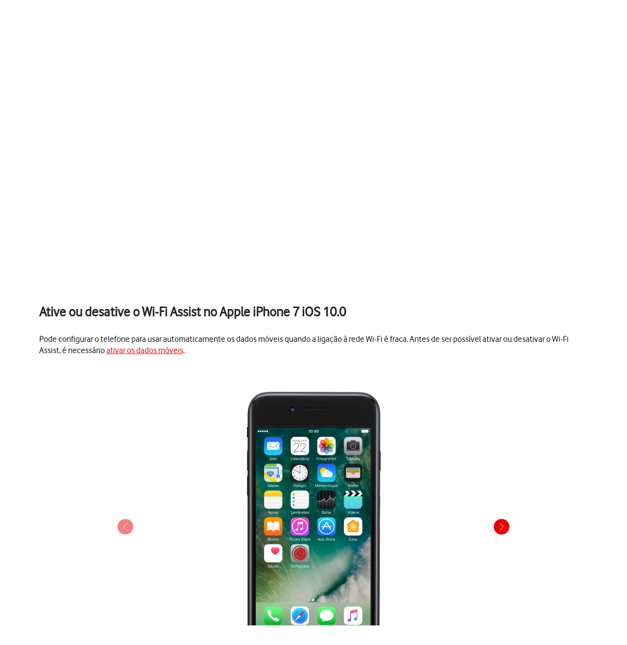

--- FILE ---
content_type: text/html;charset=utf-8
request_url: https://ajuda.vodafone.pt/manuais/apple/iphone-7-ios-10-0/conetividade/ative-ou-desative-o-wi-fi-assist
body_size: 42186
content:
<!DOCTYPE html><html  lang="pt"><head><meta charset="utf-8">
<meta name="viewport" content="width=device-width, initial-scale=1.0">
<title>Apple iPhone 7 - Ative ou desative o Wi-Fi Assist no Apple iPhone 7 iOS 10.0 - Apoio a Clientes Vodafone</title>
<script nonce="NanHMW3hjjT3NagsPrSgorV5" src="https://tags.vodafone.pt/pt-universal/prod/utag.sync.js"></script>
<script nonce="NanHMW3hjjT3NagsPrSgorV5" src="https://cdn.sp-selfservice.com/cs/embed/107/sp-content-widget.js" type="text/javascript"></script>
<script nonce="NanHMW3hjjT3NagsPrSgorV5" src="https://www.vodafone.pt/etc.clientlibs/digital-external-w3/clientlibs/clientlib-external.min.js"></script>
<script nonce="NanHMW3hjjT3NagsPrSgorV5" src="//customer.cludo.com/scripts/bundles/search-script.min.js"></script>
<script nonce="NanHMW3hjjT3NagsPrSgorV5" src="//customer.cludo.com/assets/1977/10229/cludo-search.min.js"></script>
<script nonce="NanHMW3hjjT3NagsPrSgorV5" src="https://www.vodafone.pt/etc.clientlibs/clientlibs/granite/jquery.min.js"></script>
<script nonce="NanHMW3hjjT3NagsPrSgorV5" src="https://www.vodafone.pt/apps/digital-commons/clientlib-all.min.js"></script>
<script nonce="NanHMW3hjjT3NagsPrSgorV5" src="https://www.vodafone.pt/etc.clientlibs/digital-commons/clientlibs/common/stores/navigationStore.min.js"></script>
<script nonce="NanHMW3hjjT3NagsPrSgorV5" integrity="sha384-CUV4hSNwxWgrIOaNxew56Umk9ccWfzryLZVBfTdD4Fr/oVq3jO7OvrIMx/af0J/K" src="/vodafone-pt.js"></script>
<link nonce="NanHMW3hjjT3NagsPrSgorV5" href="https://www.vodafone.pt/etc.clientlibs/digital-commons/clientlibs/vendor/cludo.min.css" rel="stylesheet">
<link nonce="NanHMW3hjjT3NagsPrSgorV5" href="https://www.vodafone.pt/apps/digital-commons/clientlib-all-css.min.css" rel="stylesheet">
<style nonce="NanHMW3hjjT3NagsPrSgorV5">.wm-hl-pointer-1{animation:pointer60 .8s steps(1) infinite;height:60px;width:60px}@keyframes pointer60{0%{background-position:0}to{background-position:-60px}}.wm-hl-pointer-2{animation:pointer120 .8s steps(2) infinite;height:60px;width:60px}@keyframes pointer120{0%{background-position:0}to{background-position:-120px}}.wm-hl-pointer-3{animation:pointer180 .8s steps(3) infinite;height:60px;width:60px}@keyframes pointer180{0%{background-position:0}to{background-position:-180px}}.wm-hl-pointer-4{animation:pointer240 .8s steps(4) infinite;height:60px;width:60px}@keyframes pointer240{0%{background-position:0}to{background-position:-240px}}.wm-hl-pointer-5{animation:pointer300 .8s steps(5) infinite;height:60px;width:60px}@keyframes pointer300{0%{background-position:0}to{background-position:-300px}}.wm-hl-pointer-6{animation:pointer360 .8s steps(6) infinite;height:60px;width:60px}@keyframes pointer360{0%{background-position:0}to{background-position:-360px}}.wm-hl-pointer-7{animation:pointer420 .8s steps(7) infinite;height:60px;width:60px}@keyframes pointer420{0%{background-position:0}to{background-position:-420px}}.wm-hl-pointer-8{animation:pointer480 .8s steps(8) infinite;height:60px;width:60px}@keyframes pointer480{0%{background-position:0}to{background-position:-480px}}.wm-hl-pointer-9{animation:pointer540 .8s steps(9) infinite;height:60px;width:60px}@keyframes pointer540{0%{background-position:0}to{background-position:-540px}}.wm-hl-pointer-10{animation:pointer600 .8s steps(10) infinite;height:60px;width:60px}@keyframes pointer600{0%{background-position:0}to{background-position:-600px}}.wm-hl-pointer-11{animation:pointer660 .8s steps(11) infinite;height:60px;width:60px}@keyframes pointer660{0%{background-position:0}to{background-position:-660px}}.wm-hl-pointer-12{animation:pointer720 .8s steps(12) infinite;height:60px;width:60px}@keyframes pointer720{0%{background-position:0}to{background-position:-720px}}.wm-hl-pointer-13{animation:pointer780 .8s steps(13) infinite;height:60px;width:60px}@keyframes pointer780{0%{background-position:0}to{background-position:-780px}}.wm-hl-pointer-14{animation:pointer840 .8s steps(14) infinite;height:60px;width:60px}@keyframes pointer840{0%{background-position:0}to{background-position:-840px}}.wm-hl-pointer-15{animation:pointer900 .8s steps(15) infinite;height:60px;width:60px}@keyframes pointer900{0%{background-position:0}to{background-position:-900px}}.wm-hl-pointer-16{animation:pointer960 .8s steps(16) infinite;height:60px;width:60px}@keyframes pointer960{0%{background-position:0}to{background-position:-960px}}.wm-hl-pointer-17{animation:pointer1020 .8s steps(17) infinite;height:60px;width:60px}@keyframes pointer1020{0%{background-position:0}to{background-position:-1020px}}.wm-hl-pointer-18{animation:pointer1080 .8s steps(18) infinite;height:60px;width:60px}@keyframes pointer1080{0%{background-position:0}to{background-position:-1080px}}.wm-hl-pointer-19{animation:pointer1140 .8s steps(19) infinite;height:60px;width:60px}@keyframes pointer1140{0%{background-position:0}to{background-position:-1140px}}.wm-hl-pointer-20{animation:pointer1200 .8s steps(20) infinite;height:60px;width:60px}@keyframes pointer1200{0%{background-position:0}to{background-position:-1200px}}.wm-hl{box-sizing:border-box;height:inherit;margin:0 auto;max-height:100%;position:relative;text-align:center;z-index:1}.wm-hl img{display:block}.wm-hl,.wm-hl *{box-sizing:border-box}.wm-hl-highlight{position:relative;z-index:9}.wm-hl-highlight-main,.wm-hl-highlight-mobile{margin:0 auto!important;position:relative}.wm-hl-highlight-main img,.wm-hl-highlight-mobile img{border:0;display:block}.wm-hl-highlight-mobile{display:none}.wm-hl-pointer,.wm-hl-shadow-pointer{cursor:pointer;position:absolute;z-index:99}.wm-hl-pointer img,.wm-hl-shadow-pointer img{width:auto}.wm-hl-shadow-pointer{display:none;overflow:hidden}.wm-hl-callout{height:0;position:absolute;width:0;z-index:98}.wm-hl-callout div{display:block;left:0;position:absolute}.wm-hl-callout div span{background:#f4f8fd;border:1px solid #eaeaea;color:#005c84;display:block;font-size:13px;left:-50%;padding:10px;position:relative;white-space:nowrap}.wm-hl-callout div.north{top:0}.wm-hl-callout div.north span{margin-top:11px}.wm-hl-callout div.north span:after,.wm-hl-callout div.north span:before{border:solid transparent;bottom:100%;content:" ";height:0;left:50%;pointer-events:none;position:absolute;width:0}.wm-hl-callout div.north span:after{border-color:rgba(244,248,253,0) rgba(244,248,253,0) #f4f8fd;border-width:10px;margin-left:-10px}.wm-hl-callout div.north span:before{border-color:hsla(0,0%,92%,0) hsla(0,0%,92%,0) #eaeaea;border-width:11px;margin-left:-11px}.wm-hl-callout div.south{bottom:0}.wm-hl-callout div.south span{margin-bottom:11px}.wm-hl-callout div.south span:after,.wm-hl-callout div.south span:before{border:solid transparent;content:" ";height:0;left:50%;pointer-events:none;position:absolute;top:100%;width:0}.wm-hl-callout div.south span:after{border-color:#f4f8fd rgba(244,248,253,0) rgba(244,248,253,0);border-width:10px;margin-left:-10px}.wm-hl-callout div.south span:before{border-color:#eaeaea hsla(0,0%,92%,0) hsla(0,0%,92%,0);border-width:11px;margin-left:-11px}.wm-hl-old{text-align:center}.wm-hl-zoom-btn{background:#ececec;border:1px solid rgba(0,0,0,.2);text-transform:uppercase}.highlights{text-align:center}.highlights .wm-hl{text-align:left}*,:after,:before{--tw-border-spacing-x:0;--tw-border-spacing-y:0;--tw-translate-x:0;--tw-translate-y:0;--tw-rotate:0;--tw-skew-x:0;--tw-skew-y:0;--tw-scale-x:1;--tw-scale-y:1;--tw-pan-x: ;--tw-pan-y: ;--tw-pinch-zoom: ;--tw-scroll-snap-strictness:proximity;--tw-gradient-from-position: ;--tw-gradient-via-position: ;--tw-gradient-to-position: ;--tw-ordinal: ;--tw-slashed-zero: ;--tw-numeric-figure: ;--tw-numeric-spacing: ;--tw-numeric-fraction: ;--tw-ring-inset: ;--tw-ring-offset-width:0px;--tw-ring-offset-color:#fff;--tw-ring-color:rgba(59,130,246,.5);--tw-ring-offset-shadow:0 0 #0000;--tw-ring-shadow:0 0 #0000;--tw-shadow:0 0 #0000;--tw-shadow-colored:0 0 #0000;--tw-blur: ;--tw-brightness: ;--tw-contrast: ;--tw-grayscale: ;--tw-hue-rotate: ;--tw-invert: ;--tw-saturate: ;--tw-sepia: ;--tw-drop-shadow: ;--tw-backdrop-blur: ;--tw-backdrop-brightness: ;--tw-backdrop-contrast: ;--tw-backdrop-grayscale: ;--tw-backdrop-hue-rotate: ;--tw-backdrop-invert: ;--tw-backdrop-opacity: ;--tw-backdrop-saturate: ;--tw-backdrop-sepia: ;--tw-contain-size: ;--tw-contain-layout: ;--tw-contain-paint: ;--tw-contain-style: }::backdrop{--tw-border-spacing-x:0;--tw-border-spacing-y:0;--tw-translate-x:0;--tw-translate-y:0;--tw-rotate:0;--tw-skew-x:0;--tw-skew-y:0;--tw-scale-x:1;--tw-scale-y:1;--tw-pan-x: ;--tw-pan-y: ;--tw-pinch-zoom: ;--tw-scroll-snap-strictness:proximity;--tw-gradient-from-position: ;--tw-gradient-via-position: ;--tw-gradient-to-position: ;--tw-ordinal: ;--tw-slashed-zero: ;--tw-numeric-figure: ;--tw-numeric-spacing: ;--tw-numeric-fraction: ;--tw-ring-inset: ;--tw-ring-offset-width:0px;--tw-ring-offset-color:#fff;--tw-ring-color:rgba(59,130,246,.5);--tw-ring-offset-shadow:0 0 #0000;--tw-ring-shadow:0 0 #0000;--tw-shadow:0 0 #0000;--tw-shadow-colored:0 0 #0000;--tw-blur: ;--tw-brightness: ;--tw-contrast: ;--tw-grayscale: ;--tw-hue-rotate: ;--tw-invert: ;--tw-saturate: ;--tw-sepia: ;--tw-drop-shadow: ;--tw-backdrop-blur: ;--tw-backdrop-brightness: ;--tw-backdrop-contrast: ;--tw-backdrop-grayscale: ;--tw-backdrop-hue-rotate: ;--tw-backdrop-invert: ;--tw-backdrop-opacity: ;--tw-backdrop-saturate: ;--tw-backdrop-sepia: ;--tw-contain-size: ;--tw-contain-layout: ;--tw-contain-paint: ;--tw-contain-style: }/*! tailwindcss v3.4.17 | MIT License | https://tailwindcss.com*/*,:after,:before{border:0 solid #e5e7eb;box-sizing:border-box}:after,:before{--tw-content:""}:host,html{line-height:1.5;-webkit-text-size-adjust:100%;font-family:vodafone,sans-serif;font-feature-settings:normal;font-variation-settings:normal;-moz-tab-size:4;-o-tab-size:4;tab-size:4;-webkit-tap-highlight-color:transparent}body{line-height:inherit;margin:0}hr{border-top-width:1px;color:inherit;height:0}abbr:where([title]){-webkit-text-decoration:underline dotted;text-decoration:underline dotted}h1,h2,h3,h4,h5,h6{font-size:inherit;font-weight:inherit}a{color:inherit;text-decoration:inherit}b,strong{font-weight:bolder}code,kbd,pre,samp{font-family:ui-monospace,SFMono-Regular,Menlo,Monaco,Consolas,Liberation Mono,Courier New,monospace;font-feature-settings:normal;font-size:1em;font-variation-settings:normal}small{font-size:80%}sub,sup{font-size:75%;line-height:0;position:relative;vertical-align:baseline}sub{bottom:-.25em}sup{top:-.5em}table{border-collapse:collapse;border-color:inherit;text-indent:0}button,input,optgroup,select,textarea{color:inherit;font-family:inherit;font-feature-settings:inherit;font-size:100%;font-variation-settings:inherit;font-weight:inherit;letter-spacing:inherit;line-height:inherit;margin:0;padding:0}button,select{text-transform:none}button,input:where([type=button]),input:where([type=reset]),input:where([type=submit]){-webkit-appearance:button;background-color:transparent;background-image:none}:-moz-focusring{outline:auto}:-moz-ui-invalid{box-shadow:none}progress{vertical-align:baseline}::-webkit-inner-spin-button,::-webkit-outer-spin-button{height:auto}[type=search]{-webkit-appearance:textfield;outline-offset:-2px}::-webkit-search-decoration{-webkit-appearance:none}::-webkit-file-upload-button{-webkit-appearance:button;font:inherit}summary{display:list-item}blockquote,dd,dl,figure,h1,h2,h3,h4,h5,h6,hr,p,pre{margin:0}fieldset{margin:0}fieldset,legend{padding:0}menu,ol,ul{list-style:none;margin:0;padding:0}dialog{padding:0}textarea{resize:vertical}input::-moz-placeholder,textarea::-moz-placeholder{color:#9ca3af;opacity:1}input::placeholder,textarea::placeholder{color:#9ca3af;opacity:1}[role=button],button{cursor:pointer}:disabled{cursor:default}audio,canvas,embed,iframe,img,object,svg,video{display:block;vertical-align:middle}img,video{height:auto;max-width:100%}[hidden]:where(:not([hidden=until-found])){display:none}p{display:block;margin:0}.focus-ring:focus-visible{--tw-ring-offset-shadow:var(--tw-ring-inset) 0 0 0 var(--tw-ring-offset-width) var(--tw-ring-offset-color);--tw-ring-shadow:var(--tw-ring-inset) 0 0 0 calc(2px + var(--tw-ring-offset-width)) var(--tw-ring-color);box-shadow:var(--tw-ring-offset-shadow),var(--tw-ring-shadow),var(--tw-shadow,0 0 #0000);--tw-ring-opacity:1;--tw-ring-color:rgb(230 0 1/var(--tw-ring-opacity,1))}.container{width:100%}@media (min-width:1300px){.container{max-width:1300px}}.word-break{word-break:break-word}#speedperform .sr-only{height:1px;margin:-1px;overflow:hidden;padding:0;position:absolute;width:1px;clip:rect(0,0,0,0);border-width:0;white-space:nowrap}#speedperform .pointer-events-none{pointer-events:none}#speedperform .visible{visibility:visible}#speedperform .collapse{visibility:collapse}#speedperform .static{position:static}#speedperform .fixed{position:fixed}#speedperform .absolute{position:absolute}#speedperform .\!relative{position:relative!important}#speedperform .relative{position:relative}#speedperform .inset-0{top:0;right:0;bottom:0;left:0}#speedperform .inset-y-0{bottom:0;top:0}#speedperform .\!-bottom-2{bottom:-8px!important}#speedperform .\!-left-1{left:-4px!important}#speedperform .-bottom-5{bottom:-20px}#speedperform .-bottom-\[18px\]{bottom:-18px}#speedperform .-bottom-\[38px\]{bottom:-38px}#speedperform .-left-16{left:-64px}#speedperform .-left-2\.5{left:-10px}#speedperform .-left-\[17px\]{left:-17px}#speedperform .-left-\[24px\]{left:-24px}#speedperform .-left-\[27px\]{left:-27px}#speedperform .-right-1{right:-4px}#speedperform .-right-16{right:-64px}#speedperform .-right-2\.5{right:-10px}#speedperform .-top-1{top:-4px}#speedperform .-top-3\.5{top:-14px}#speedperform .bottom-0{bottom:0}#speedperform .bottom-0\.5{bottom:2px}#speedperform .bottom-\[-34px\]{bottom:-34px}#speedperform .bottom-\[inherit\]{bottom:inherit}#speedperform .left-0{left:0}#speedperform .left-2{left:8px}#speedperform .left-5{left:20px}#speedperform .right-0{right:0}#speedperform .right-3{right:12px}#speedperform .right-4{right:16px}#speedperform .top-0{top:0}#speedperform .top-1{top:4px}#speedperform .top-1\.5{top:6px}#speedperform .top-1\/2{top:50%}#speedperform .top-2\.5{top:10px}#speedperform .top-3{top:12px}#speedperform .top-\[100px\]{top:100px}#speedperform .top-\[18px\]{top:18px}#speedperform .top-\[34px\]{top:34px}#speedperform .top-\[42px\]{top:42px}#speedperform .top-\[55\%\]{top:55%}#speedperform .top-\[60px\]{top:60px}#speedperform .-z-10{z-index:-10}#speedperform .z-0{z-index:0}#speedperform .z-10{z-index:10}#speedperform .z-40{z-index:40}#speedperform .z-50{z-index:50}#speedperform .z-\[1\]{z-index:1}#speedperform .z-\[2\]{z-index:2}#speedperform .z-\[999\]{z-index:999}#speedperform .col-span-4{grid-column:span 4/span 4}#speedperform .col-span-6{grid-column:span 6/span 6}#speedperform .-m-2{margin:-8px}#speedperform .m-0{margin:0}#speedperform .m-1{margin:4px}#speedperform .m-1\.5{margin:6px}#speedperform .m-2{margin:8px}#speedperform .\!mx-0{margin-left:0!important;margin-right:0!important}#speedperform .-mx-1\.5{margin-left:-6px;margin-right:-6px}#speedperform .-mx-2{margin-left:-8px;margin-right:-8px}#speedperform .-mx-2\.5{margin-left:-10px;margin-right:-10px}#speedperform .mx-0\.5{margin-left:2px;margin-right:2px}#speedperform .mx-2{margin-left:8px;margin-right:8px}#speedperform .mx-3{margin-left:12px;margin-right:12px}#speedperform .mx-4{margin-left:16px;margin-right:16px}#speedperform .mx-6{margin-left:24px;margin-right:24px}#speedperform .mx-auto{margin-left:auto;margin-right:auto}#speedperform .my-0{margin-bottom:0;margin-top:0}#speedperform .my-0\.5{margin-bottom:2px;margin-top:2px}#speedperform .my-1{margin-bottom:4px;margin-top:4px}#speedperform .my-1\.5{margin-bottom:6px;margin-top:6px}#speedperform .my-2{margin-bottom:8px;margin-top:8px}#speedperform .my-2\.5{margin-bottom:10px;margin-top:10px}#speedperform .my-4{margin-bottom:16px;margin-top:16px}#speedperform .my-5{margin-bottom:20px;margin-top:20px}#speedperform .my-7{margin-bottom:28px;margin-top:28px}#speedperform .-mb-14{margin-bottom:-56px}#speedperform .-mb-7{margin-bottom:-28px}#speedperform .-ml-1{margin-left:-4px}#speedperform .-ml-2{margin-left:-8px}#speedperform .-ml-\[1px\]{margin-left:-1px}#speedperform .-ml-\[3px\]{margin-left:-3px}#speedperform .-mt-1\.5{margin-top:-6px}#speedperform .-mt-2{margin-top:-8px}#speedperform .-mt-9{margin-top:-36px}#speedperform .mb-0\.5{margin-bottom:2px}#speedperform .mb-1{margin-bottom:4px}#speedperform .mb-10{margin-bottom:40px}#speedperform .mb-12{margin-bottom:48px}#speedperform .mb-2{margin-bottom:8px}#speedperform .mb-3{margin-bottom:12px}#speedperform .mb-4{margin-bottom:16px}#speedperform .mb-5{margin-bottom:20px}#speedperform .mb-6{margin-bottom:24px}#speedperform .mb-7{margin-bottom:28px}#speedperform .ml-1{margin-left:4px}#speedperform .ml-2{margin-left:8px}#speedperform .ml-2\.5{margin-left:10px}#speedperform .ml-3{margin-left:12px}#speedperform .ml-4{margin-left:16px}#speedperform .mr-1{margin-right:4px}#speedperform .mr-1\.5{margin-right:6px}#speedperform .mr-2{margin-right:8px}#speedperform .mr-2\.5{margin-right:10px}#speedperform .mr-3{margin-right:12px}#speedperform .mr-4{margin-right:16px}#speedperform .mt-0{margin-top:0}#speedperform .mt-0\.5{margin-top:2px}#speedperform .mt-1{margin-top:4px}#speedperform .mt-10{margin-top:40px}#speedperform .mt-2{margin-top:8px}#speedperform .mt-3{margin-top:12px}#speedperform .mt-4{margin-top:16px}#speedperform .mt-5{margin-top:20px}#speedperform .mt-6{margin-top:24px}#speedperform .mt-9{margin-top:36px}#speedperform .mt-\[20px\]{margin-top:20px}#speedperform .mt-\[2px\]{margin-top:2px}#speedperform .mt-\[30px\]{margin-top:30px}#speedperform .box-border{box-sizing:border-box}#speedperform .line-clamp-2{-webkit-line-clamp:2}#speedperform .line-clamp-2,#speedperform .line-clamp-3{display:-webkit-box;overflow:hidden;-webkit-box-orient:vertical}#speedperform .line-clamp-3{-webkit-line-clamp:3}#speedperform .\!block{display:block!important}#speedperform .block{display:block}#speedperform .inline-block{display:inline-block}#speedperform .inline{display:inline}#speedperform .\!flex{display:flex!important}#speedperform .flex{display:flex}#speedperform .inline-flex{display:inline-flex}#speedperform .table{display:table}#speedperform .grid{display:grid}#speedperform .list-item{display:list-item}#speedperform .\!hidden{display:none!important}#speedperform .hidden{display:none}#speedperform .aspect-video{aspect-ratio:16/9}#speedperform .\!h-12{height:48px!important}#speedperform .\!h-full{height:100%!important}#speedperform .h-0{height:0}#speedperform .h-1{height:4px}#speedperform .h-10{height:40px}#speedperform .h-12{height:48px}#speedperform .h-2{height:8px}#speedperform .h-20{height:80px}#speedperform .h-3{height:12px}#speedperform .h-3\.5{height:14px}#speedperform .h-4{height:16px}#speedperform .h-40{height:160px}#speedperform .h-5{height:20px}#speedperform .h-6{height:24px}#speedperform .h-7{height:28px}#speedperform .h-8{height:32px}#speedperform .h-9{height:36px}#speedperform .h-\[105px\]{height:105px}#speedperform .h-\[125vh\]{height:125vh}#speedperform .h-\[16px\]{height:16px}#speedperform .h-\[17px\]{height:17px}#speedperform .h-\[18px\]{height:18px}#speedperform .h-\[192px\]{height:192px}#speedperform .h-\[22px\]{height:22px}#speedperform .h-\[240px\]{height:240px}#speedperform .h-\[26px\]{height:26px}#speedperform .h-\[30px\]{height:30px}#speedperform .h-\[40px\]{height:40px}#speedperform .h-\[42px\]{height:42px}#speedperform .h-\[44px\]{height:44px}#speedperform .h-\[58px\]{height:58px}#speedperform .h-\[65vh\]{height:65vh}#speedperform .h-\[70vh\]{height:70vh}#speedperform .h-\[84px\]{height:84px}#speedperform .h-full{height:100%}#speedperform .max-h-14{max-height:56px}#speedperform .max-h-16{max-height:64px}#speedperform .max-h-3{max-height:12px}#speedperform .max-h-6{max-height:24px}#speedperform .max-h-60{max-height:240px}#speedperform .max-h-\[126px\]{max-height:126px}#speedperform .max-h-\[15rem\]{max-height:15rem}#speedperform .max-h-\[192px\]{max-height:192px}#speedperform .max-h-\[240px\]{max-height:240px}#speedperform .max-h-\[28px\]{max-height:28px}#speedperform .max-h-\[300px\]{max-height:300px}#speedperform .max-h-\[30vh\]{max-height:30vh}#speedperform .max-h-\[48px\]{max-height:48px}#speedperform .max-h-\[50vh\]{max-height:50vh}#speedperform .max-h-\[70vh\]{max-height:70vh}#speedperform .\!min-h-0{min-height:0!important}#speedperform .min-h-10{min-height:40px}#speedperform .min-h-12{min-height:48px}#speedperform .min-h-14{min-height:56px}#speedperform .min-h-16{min-height:64px}#speedperform .min-h-6{min-height:24px}#speedperform .min-h-8{min-height:32px}#speedperform .min-h-80{min-height:320px}#speedperform .min-h-\[100px\]{min-height:100px}#speedperform .min-h-\[180px\]{min-height:180px}#speedperform .min-h-\[322px\]{min-height:322px}#speedperform .min-h-\[32px\]{min-height:32px}#speedperform .min-h-\[42px\]{min-height:42px}#speedperform .min-h-\[44px\]{min-height:44px}#speedperform .min-h-\[56px\]{min-height:56px}#speedperform .min-h-\[64px\]{min-height:64px}#speedperform .min-h-\[70vh\]{min-height:70vh}#speedperform .min-h-\[72px\]{min-height:72px}#speedperform .min-h-\[82px\]{min-height:82px}#speedperform .min-h-full{min-height:100%}#speedperform .min-h-screen{min-height:100vh}#speedperform .\!w-12{width:48px!important}#speedperform .\!w-\[140px\]{width:140px!important}#speedperform .w-1\/2{width:50%}#speedperform .w-10{width:40px}#speedperform .w-12{width:48px}#speedperform .w-2{width:8px}#speedperform .w-20{width:80px}#speedperform .w-3{width:12px}#speedperform .w-3\.5{width:14px}#speedperform .w-4{width:16px}#speedperform .w-5{width:20px}#speedperform .w-52{width:208px}#speedperform .w-6{width:24px}#speedperform .w-7{width:28px}#speedperform .w-8{width:32px}#speedperform .w-9{width:36px}#speedperform .w-96{width:384px}#speedperform .w-\[16px\]{width:16px}#speedperform .w-\[17px\]{width:17px}#speedperform .w-\[18px\]{width:18px}#speedperform .w-\[22px\]{width:22px}#speedperform .w-\[280px\]{width:280px}#speedperform .w-\[2px\]{width:2px}#speedperform .w-\[30px\]{width:30px}#speedperform .w-\[40px\]{width:40px}#speedperform .w-\[42px\]{width:42px}#speedperform .w-\[84px\]{width:84px}#speedperform .w-\[calc\(100\%-25px\)\]{width:calc(100% - 25px)}#speedperform .w-auto{width:auto}#speedperform .w-fit{width:-moz-fit-content;width:fit-content}#speedperform .w-full{width:100%}#speedperform .w-max{width:-moz-max-content;width:max-content}#speedperform .w-px{width:1px}#speedperform .min-w-0{min-width:0}#speedperform .min-w-12{min-width:48px}#speedperform .min-w-16{min-width:64px}#speedperform .min-w-4{min-width:16px}#speedperform .min-w-80{min-width:320px}#speedperform .min-w-\[120px\]{min-width:120px}#speedperform .min-w-\[130px\]{min-width:130px}#speedperform .min-w-\[200px\]{min-width:200px}#speedperform .min-w-\[240px\]{min-width:240px}#speedperform .min-w-\[250px\]{min-width:250px}#speedperform .min-w-\[32px\]{min-width:32px}#speedperform .min-w-\[6rem\]{min-width:6rem}#speedperform .min-w-full{min-width:100%}#speedperform .\!max-w-full{max-width:100%!important}#speedperform .max-w-14{max-width:56px}#speedperform .max-w-16{max-width:64px}#speedperform .max-w-3{max-width:12px}#speedperform .max-w-6{max-width:24px}#speedperform .max-w-60{max-width:240px}#speedperform .max-w-\[100\%\]{max-width:100%}#speedperform .max-w-\[1000px\]{max-width:1000px}#speedperform .max-w-\[10rem\]{max-width:10rem}#speedperform .max-w-\[1100px\]{max-width:1100px}#speedperform .max-w-\[1168px\]{max-width:1168px}#speedperform .max-w-\[152px\]{max-width:152px}#speedperform .max-w-\[15rem\]{max-width:15rem}#speedperform .max-w-\[280px\]{max-width:280px}#speedperform .max-w-\[28px\]{max-width:28px}#speedperform .max-w-\[400px\]{max-width:400px}#speedperform .max-w-\[48px\]{max-width:48px}#speedperform .max-w-\[50\%\]{max-width:50%}#speedperform .max-w-\[600px\]{max-width:600px}#speedperform .max-w-\[700px\]{max-width:700px}#speedperform .max-w-\[768px\]{max-width:768px}#speedperform .max-w-\[780px\]{max-width:780px}#speedperform .max-w-\[800px\]{max-width:800px}#speedperform .max-w-\[93\%\]{max-width:93%}#speedperform .max-w-\[95\%\]{max-width:95%}#speedperform .max-w-\[970px\]{max-width:970px}#speedperform .max-w-full{max-width:100%}#speedperform .flex-1{flex:1 1 0%}#speedperform .flex-initial{flex:0 1 auto}#speedperform .flex-shrink-0{flex-shrink:0}#speedperform .flex-grow{flex-grow:1}#speedperform .border-collapse{border-collapse:collapse}#speedperform .\!-translate-y-1\/2{--tw-translate-y:-50%!important;transform:translate(var(--tw-translate-x),var(--tw-translate-y)) rotate(var(--tw-rotate)) skew(var(--tw-skew-x)) skewY(var(--tw-skew-y)) scaleX(var(--tw-scale-x)) scaleY(var(--tw-scale-y))!important}#speedperform .-translate-x-1\/2{--tw-translate-x:-50%}#speedperform .-translate-x-12,#speedperform .-translate-x-1\/2{transform:translate(var(--tw-translate-x),var(--tw-translate-y)) rotate(var(--tw-rotate)) skew(var(--tw-skew-x)) skewY(var(--tw-skew-y)) scaleX(var(--tw-scale-x)) scaleY(var(--tw-scale-y))}#speedperform .-translate-x-12{--tw-translate-x:-48px}#speedperform .-translate-y-1\/2{--tw-translate-y:-50%}#speedperform .-translate-y-1\/2,#speedperform .translate-x-12{transform:translate(var(--tw-translate-x),var(--tw-translate-y)) rotate(var(--tw-rotate)) skew(var(--tw-skew-x)) skewY(var(--tw-skew-y)) scaleX(var(--tw-scale-x)) scaleY(var(--tw-scale-y))}#speedperform .translate-x-12{--tw-translate-x:48px}#speedperform .translate-x-\[3px\]{--tw-translate-x:3px}#speedperform .translate-x-\[3px\],#speedperform .translate-y-\[0\]{transform:translate(var(--tw-translate-x),var(--tw-translate-y)) rotate(var(--tw-rotate)) skew(var(--tw-skew-x)) skewY(var(--tw-skew-y)) scaleX(var(--tw-scale-x)) scaleY(var(--tw-scale-y))}#speedperform .translate-y-\[0\]{--tw-translate-y:0}#speedperform .\!-rotate-90{--tw-rotate:-90deg!important}#speedperform .\!-rotate-90,#speedperform .\!rotate-45{transform:translate(var(--tw-translate-x),var(--tw-translate-y)) rotate(var(--tw-rotate)) skew(var(--tw-skew-x)) skewY(var(--tw-skew-y)) scaleX(var(--tw-scale-x)) scaleY(var(--tw-scale-y))!important}#speedperform .\!rotate-45{--tw-rotate:45deg!important}#speedperform .-rotate-90{--tw-rotate:-90deg}#speedperform .-rotate-90,#speedperform .rotate-0{transform:translate(var(--tw-translate-x),var(--tw-translate-y)) rotate(var(--tw-rotate)) skew(var(--tw-skew-x)) skewY(var(--tw-skew-y)) scaleX(var(--tw-scale-x)) scaleY(var(--tw-scale-y))}#speedperform .rotate-0{--tw-rotate:0deg}#speedperform .rotate-180{--tw-rotate:180deg}#speedperform .rotate-180,#speedperform .rotate-90{transform:translate(var(--tw-translate-x),var(--tw-translate-y)) rotate(var(--tw-rotate)) skew(var(--tw-skew-x)) skewY(var(--tw-skew-y)) scaleX(var(--tw-scale-x)) scaleY(var(--tw-scale-y))}#speedperform .rotate-90{--tw-rotate:90deg}#speedperform .scale-100{--tw-scale-x:1;--tw-scale-y:1}#speedperform .scale-100,#speedperform .scale-95{transform:translate(var(--tw-translate-x),var(--tw-translate-y)) rotate(var(--tw-rotate)) skew(var(--tw-skew-x)) skewY(var(--tw-skew-y)) scaleX(var(--tw-scale-x)) scaleY(var(--tw-scale-y))}#speedperform .scale-95{--tw-scale-x:.95;--tw-scale-y:.95}#speedperform .transform{transform:translate(var(--tw-translate-x),var(--tw-translate-y)) rotate(var(--tw-rotate)) skew(var(--tw-skew-x)) skewY(var(--tw-skew-y)) scaleX(var(--tw-scale-x)) scaleY(var(--tw-scale-y))}#speedperform .cursor-default{cursor:default}#speedperform .cursor-pointer{cursor:pointer}#speedperform .resize-none{resize:none}#speedperform .scroll-mt-16{scroll-margin-top:64px}#speedperform .list-inside{list-style-position:inside}#speedperform .list-outside{list-style-position:outside}#speedperform .list-disc{list-style-type:disc}#speedperform .list-none{list-style-type:none}#speedperform .auto-rows-fr{grid-auto-rows:minmax(0,1fr)}#speedperform .grid-cols-1{grid-template-columns:repeat(1,minmax(0,1fr))}#speedperform .grid-cols-2{grid-template-columns:repeat(2,minmax(0,1fr))}#speedperform .grid-cols-\[40\%_1fr\]{grid-template-columns:40% 1fr}#speedperform .grid-cols-\[repeat\(auto-fit\,200px\)\]{grid-template-columns:repeat(auto-fit,200px)}#speedperform .grid-cols-\[repeat\(auto-fit\,minmax\(200px\,1fr\)\)\]{grid-template-columns:repeat(auto-fit,minmax(200px,1fr))}#speedperform .\!flex-row{flex-direction:row!important}#speedperform .flex-row{flex-direction:row}#speedperform .flex-col{flex-direction:column}#speedperform .flex-wrap{flex-wrap:wrap}#speedperform .items-start{align-items:flex-start}#speedperform .items-end{align-items:flex-end}#speedperform .items-center{align-items:center}#speedperform .items-stretch{align-items:stretch}#speedperform .justify-start{justify-content:flex-start}#speedperform .justify-end{justify-content:flex-end}#speedperform .justify-center{justify-content:center}#speedperform .justify-between{justify-content:space-between}#speedperform .gap-1{gap:4px}#speedperform .gap-10{gap:40px}#speedperform .gap-2{gap:8px}#speedperform .gap-3{gap:12px}#speedperform .gap-4{gap:16px}#speedperform .gap-5{gap:20px}#speedperform .gap-6{gap:24px}#speedperform .gap-7{gap:28px}#speedperform .self-start{align-self:flex-start}#speedperform .self-end{align-self:flex-end}#speedperform .self-center{align-self:center}#speedperform .overflow-auto{overflow:auto}#speedperform .overflow-hidden{overflow:hidden}#speedperform .overflow-x-auto{overflow-x:auto}#speedperform .overflow-y-auto{overflow-y:auto}#speedperform .overflow-x-hidden{overflow-x:hidden}#speedperform .truncate{overflow:hidden;text-overflow:ellipsis;white-space:nowrap}#speedperform .text-ellipsis{text-overflow:ellipsis}#speedperform .text-balance{text-wrap:balance}#speedperform .break-words{overflow-wrap:break-word}#speedperform .\!rounded{border-radius:.25rem!important}#speedperform .rounded{border-radius:.25rem}#speedperform .rounded-2xl{border-radius:1rem}#speedperform .rounded-\[4px\]{border-radius:4px}#speedperform .rounded-full{border-radius:9999px}#speedperform .rounded-lg{border-radius:.5rem}#speedperform .rounded-md{border-radius:.375rem}#speedperform .rounded-sm{border-radius:.125rem}#speedperform .rounded-b{border-bottom-left-radius:.25rem;border-bottom-right-radius:.25rem}#speedperform .rounded-b-\[1\.25rem\]{border-bottom-left-radius:1.25rem;border-bottom-right-radius:1.25rem}#speedperform .rounded-b-\[26px\]{border-bottom-left-radius:26px;border-bottom-right-radius:26px}#speedperform .rounded-b-lg{border-bottom-left-radius:.5rem;border-bottom-right-radius:.5rem}#speedperform .rounded-b-none{border-bottom-left-radius:0;border-bottom-right-radius:0}#speedperform .rounded-l{border-bottom-left-radius:.25rem;border-top-left-radius:.25rem}#speedperform .rounded-l-none{border-bottom-left-radius:0;border-top-left-radius:0}#speedperform .rounded-t-\[26px\]{border-top-left-radius:26px;border-top-right-radius:26px}#speedperform .rounded-t-\[4px\]{border-top-left-radius:4px;border-top-right-radius:4px}#speedperform .rounded-t-\[6px\]{border-top-left-radius:6px;border-top-right-radius:6px}#speedperform .rounded-t-lg{border-top-left-radius:.5rem;border-top-right-radius:.5rem}#speedperform .rounded-t-none{border-top-left-radius:0;border-top-right-radius:0}#speedperform .rounded-tl-none{border-top-left-radius:0}#speedperform .border{border-width:1px}#speedperform .border-0{border-width:0}#speedperform .border-2{border-width:2px}#speedperform .border-b{border-bottom-width:1px}#speedperform .border-b-0{border-bottom-width:0}#speedperform .border-l{border-left-width:1px}#speedperform .border-l-4{border-left-width:4px}#speedperform .border-r{border-right-width:1px}#speedperform .border-r-0{border-right-width:0}#speedperform .border-t{border-top-width:1px}#speedperform .border-t-0{border-top-width:0}#speedperform .border-none{border-style:none}#speedperform .\!border-primary{--tw-border-opacity:1!important;border-color:rgb(230 0 1/var(--tw-border-opacity,1))!important}#speedperform .\!border-primary-pressed{--tw-border-opacity:1!important;border-color:rgb(161 0 0/var(--tw-border-opacity,1))!important}#speedperform .\!border-secondary{--tw-border-opacity:1!important;border-color:rgb(0 105 124/var(--tw-border-opacity,1))!important}#speedperform .border-\[\#9C2AA0\]{--tw-border-opacity:1;border-color:rgb(156 42 160/var(--tw-border-opacity,1))}#speedperform .border-\[\#F3F3F4\]{--tw-border-opacity:1;border-color:rgb(243 243 244/var(--tw-border-opacity,1))}#speedperform .border-danger{--tw-border-opacity:1;border-color:rgb(188 0 18/var(--tw-border-opacity,1))}#speedperform .border-monochrome-2{--tw-border-opacity:1;border-color:rgb(242 242 241/var(--tw-border-opacity,1))}#speedperform .border-monochrome-3{--tw-border-opacity:1;border-color:rgb(190 190 190/var(--tw-border-opacity,1))}#speedperform .border-monochrome-4{--tw-border-opacity:1;border-color:rgb(126 126 126/var(--tw-border-opacity,1))}#speedperform .border-monochrome-5{--tw-border-opacity:1;border-color:rgb(38 38 38/var(--tw-border-opacity,1))}#speedperform .border-monochrome-6{--tw-border-opacity:1;border-color:rgb(13 13 13/var(--tw-border-opacity,1))}#speedperform .border-primary{--tw-border-opacity:1;border-color:rgb(230 0 1/var(--tw-border-opacity,1))}#speedperform .border-primary-pressed{--tw-border-opacity:1;border-color:rgb(161 0 0/var(--tw-border-opacity,1))}#speedperform .border-secondary{--tw-border-opacity:1;border-color:rgb(0 105 124/var(--tw-border-opacity,1))}#speedperform .border-secondary-1{--tw-border-opacity:1;border-color:rgb(2 105 124/var(--tw-border-opacity,1))}#speedperform .border-slate-grey{--tw-border-opacity:1;border-color:rgb(39 40 43/var(--tw-border-opacity,1))}#speedperform .border-success{--tw-border-opacity:1;border-color:rgb(15 137 32/var(--tw-border-opacity,1))}#speedperform .border-transparent{border-color:transparent}#speedperform .border-white{--tw-border-opacity:1;border-color:rgb(255 255 255/var(--tw-border-opacity,1))}#speedperform .border-b-monochrome-2{--tw-border-opacity:1;border-bottom-color:rgb(242 242 241/var(--tw-border-opacity,1))}#speedperform .border-b-monochrome-3{--tw-border-opacity:1;border-bottom-color:rgb(190 190 190/var(--tw-border-opacity,1))}#speedperform .border-b-primary{--tw-border-opacity:1;border-bottom-color:rgb(230 0 1/var(--tw-border-opacity,1))}#speedperform .\!bg-primary{--tw-bg-opacity:1!important;background-color:rgb(230 0 1/var(--tw-bg-opacity,1))!important}#speedperform .\!bg-primary-pressed{--tw-bg-opacity:1!important;background-color:rgb(161 0 0/var(--tw-bg-opacity,1))!important}#speedperform .\!bg-transparent{background-color:transparent!important}#speedperform .\!bg-white{--tw-bg-opacity:1!important;background-color:rgb(255 255 255/var(--tw-bg-opacity,1))!important}#speedperform .bg-\[\#2284E0\]{--tw-bg-opacity:1;background-color:rgb(34 132 224/var(--tw-bg-opacity,1))}#speedperform .bg-\[\#25A2B7\]{--tw-bg-opacity:1;background-color:rgb(37 162 183/var(--tw-bg-opacity,1))}#speedperform .bg-\[\#434A54\]{--tw-bg-opacity:1;background-color:rgb(67 74 84/var(--tw-bg-opacity,1))}#speedperform .bg-\[\#89C86A\]{--tw-bg-opacity:1;background-color:rgb(137 200 106/var(--tw-bg-opacity,1))}#speedperform .bg-\[\#9C2AA0\]{--tw-bg-opacity:1;background-color:rgb(156 42 160/var(--tw-bg-opacity,1))}#speedperform .bg-\[\#E4484E\]{--tw-bg-opacity:1;background-color:rgb(228 72 78/var(--tw-bg-opacity,1))}#speedperform .bg-\[\#F3FBFF\]{--tw-bg-opacity:1;background-color:rgb(243 251 255/var(--tw-bg-opacity,1))}#speedperform .bg-\[\#FEC988\]{--tw-bg-opacity:1;background-color:rgb(254 201 136/var(--tw-bg-opacity,1))}#speedperform .bg-\[\#FFFFFF\]{--tw-bg-opacity:1;background-color:rgb(255 255 255/var(--tw-bg-opacity,1))}#speedperform .bg-black{--tw-bg-opacity:1;background-color:rgb(0 0 0/var(--tw-bg-opacity,1))}#speedperform .bg-grey{--tw-bg-opacity:1;background-color:rgb(75 77 78/var(--tw-bg-opacity,1))}#speedperform .bg-monochrome-1{--tw-bg-opacity:1;background-color:rgb(255 255 255/var(--tw-bg-opacity,1))}#speedperform .bg-monochrome-2{--tw-bg-opacity:1;background-color:rgb(242 242 241/var(--tw-bg-opacity,1))}#speedperform .bg-monochrome-2\/50{background-color:#f3f3f280}#speedperform .bg-monochrome-5{--tw-bg-opacity:1;background-color:rgb(38 38 38/var(--tw-bg-opacity,1))}#speedperform .bg-primary{--tw-bg-opacity:1;background-color:rgb(230 0 1/var(--tw-bg-opacity,1))}#speedperform .bg-primary-pressed{--tw-bg-opacity:1;background-color:rgb(161 0 0/var(--tw-bg-opacity,1))}#speedperform .bg-secondary{--tw-bg-opacity:1;background-color:rgb(0 105 124/var(--tw-bg-opacity,1))}#speedperform .bg-secondary-1{--tw-bg-opacity:1;background-color:rgb(2 105 124/var(--tw-bg-opacity,1))}#speedperform .bg-secondary\/20{background-color:#00697c33}#speedperform .bg-slate-grey{--tw-bg-opacity:1;background-color:rgb(39 40 43/var(--tw-bg-opacity,1))}#speedperform .bg-transparent{background-color:transparent}#speedperform .bg-white{--tw-bg-opacity:1;background-color:rgb(255 255 255/var(--tw-bg-opacity,1))}#speedperform .bg-opacity-25{--tw-bg-opacity:.25}#speedperform .bg-gradient-to-t{background-image:linear-gradient(to top,var(--tw-gradient-stops))}#speedperform .bg-none{background-image:none}#speedperform .from-gradient-start{--tw-gradient-from:#760000 var(--tw-gradient-from-position);--tw-gradient-to:rgba(118,0,0,0) var(--tw-gradient-to-position);--tw-gradient-stops:var(--tw-gradient-from),var(--tw-gradient-to)}#speedperform .via-gradient-middle{--tw-gradient-to:rgba(132,0,0,0) var(--tw-gradient-to-position);--tw-gradient-stops:var(--tw-gradient-from),#840000 var(--tw-gradient-via-position),var(--tw-gradient-to)}#speedperform .via-\[36\%\]{--tw-gradient-via-position:36%}#speedperform .to-gradient-end{--tw-gradient-to:#e40101 var(--tw-gradient-to-position)}#speedperform .bg-cover{background-size:cover}#speedperform .bg-no-repeat{background-repeat:no-repeat}#speedperform .object-contain{-o-object-fit:contain;object-fit:contain}#speedperform .object-cover{-o-object-fit:cover;object-fit:cover}#speedperform .\!p-0{padding:0!important}#speedperform .p-0{padding:0}#speedperform .p-0\.5{padding:2px}#speedperform .p-1{padding:4px}#speedperform .p-1\.5{padding:6px}#speedperform .p-2{padding:8px}#speedperform .p-2\.5{padding:10px}#speedperform .p-3{padding:12px}#speedperform .p-4{padding:16px}#speedperform .p-5{padding:20px}#speedperform .p-6{padding:24px}#speedperform .\!px-10{padding-left:40px!important;padding-right:40px!important}#speedperform .\!px-11{padding-left:44px!important;padding-right:44px!important}#speedperform .\!px-3{padding-left:12px!important;padding-right:12px!important}#speedperform .\!py-1\.5{padding-bottom:6px!important;padding-top:6px!important}#speedperform .\!py-2{padding-bottom:8px!important;padding-top:8px!important}#speedperform .px-1{padding-left:4px;padding-right:4px}#speedperform .px-2{padding-left:8px;padding-right:8px}#speedperform .px-2\.5{padding-left:10px;padding-right:10px}#speedperform .px-3{padding-left:12px;padding-right:12px}#speedperform .px-4{padding-left:16px;padding-right:16px}#speedperform .px-5{padding-left:20px;padding-right:20px}#speedperform .px-6{padding-left:24px;padding-right:24px}#speedperform .px-7{padding-left:28px;padding-right:28px}#speedperform .px-8{padding-left:32px;padding-right:32px}#speedperform .px-\[5px\]{padding-left:5px;padding-right:5px}#speedperform .py-1{padding-bottom:4px;padding-top:4px}#speedperform .py-1\.5{padding-bottom:6px;padding-top:6px}#speedperform .py-10{padding-bottom:40px;padding-top:40px}#speedperform .py-2{padding-bottom:8px;padding-top:8px}#speedperform .py-2\.5{padding-bottom:10px;padding-top:10px}#speedperform .py-20{padding-bottom:80px;padding-top:80px}#speedperform .py-3{padding-bottom:12px;padding-top:12px}#speedperform .py-3\.5{padding-bottom:14px;padding-top:14px}#speedperform .py-4{padding-bottom:16px;padding-top:16px}#speedperform .py-5{padding-bottom:20px;padding-top:20px}#speedperform .py-6{padding-bottom:24px;padding-top:24px}#speedperform .py-7{padding-bottom:28px;padding-top:28px}#speedperform .py-\[14px\]{padding-bottom:14px;padding-top:14px}#speedperform .\!pb-4{padding-bottom:16px!important}#speedperform .\!pl-5{padding-left:20px!important}#speedperform .\!pr-6{padding-right:24px!important}#speedperform .pb-1\.5{padding-bottom:6px}#speedperform .pb-10{padding-bottom:40px}#speedperform .pb-11{padding-bottom:44px}#speedperform .pb-2{padding-bottom:8px}#speedperform .pb-4{padding-bottom:16px}#speedperform .pb-5{padding-bottom:20px}#speedperform .pb-7{padding-bottom:28px}#speedperform .pl-16{padding-left:64px}#speedperform .pl-2\.5{padding-left:10px}#speedperform .pl-3{padding-left:12px}#speedperform .pl-4{padding-left:16px}#speedperform .pl-6{padding-left:24px}#speedperform .pr-10{padding-right:40px}#speedperform .pr-12{padding-right:48px}#speedperform .pr-14{padding-right:56px}#speedperform .pr-4{padding-right:16px}#speedperform .pr-8{padding-right:32px}#speedperform .pr-\[18px\]{padding-right:18px}#speedperform .pt-2{padding-top:8px}#speedperform .pt-6{padding-top:24px}#speedperform .pt-7{padding-top:28px}#speedperform .pt-\[88px\]{padding-top:88px}#speedperform .text-left{text-align:left}#speedperform .text-center{text-align:center}#speedperform .align-middle{vertical-align:middle}#speedperform .\!font-vodafone{font-family:vodafone!important}#speedperform .\!font-vodafone-lt{font-family:vodafonelt!important}#speedperform .\!text-base{font-size:16px!important}#speedperform .\!text-lg{font-size:18px!important}#speedperform .\!text-sm{font-size:14px!important}#speedperform .\!text-xl{font-size:20px!important}#speedperform .text-2xl{font-size:24px}#speedperform .text-\[13px\]{font-size:13px}#speedperform .text-\[16px\]{font-size:16px}#speedperform .text-\[18px\]{font-size:18px}#speedperform .text-\[20px\]{font-size:20px}#speedperform .text-\[24px\]{font-size:24px}#speedperform .text-\[28px\]{font-size:28px}#speedperform .text-base{font-size:16px}#speedperform .text-lg{font-size:18px}#speedperform .text-sm{font-size:14px}#speedperform .text-xl{font-size:20px}#speedperform .text-xs{font-size:12px}#speedperform .\!font-bold{font-weight:700!important}#speedperform .\!font-normal{font-weight:400!important}#speedperform .font-bold{font-weight:700}#speedperform .font-light{font-weight:300}#speedperform .font-medium{font-weight:500}#speedperform .font-normal{font-weight:400}#speedperform .font-semibold{font-weight:600}#speedperform .capitalize{text-transform:capitalize}#speedperform .\!leading-\[18px\]{line-height:18px!important}#speedperform .leading-10{line-height:40px}#speedperform .leading-4{line-height:16px}#speedperform .leading-5{line-height:20px}#speedperform .leading-6{line-height:24px}#speedperform .leading-7{line-height:28px}#speedperform .leading-8{line-height:32px}#speedperform .leading-9{line-height:36px}#speedperform .leading-\[18px\]{line-height:18px}#speedperform .leading-\[20px\]{line-height:20px}#speedperform .leading-\[22px\]{line-height:22px}#speedperform .leading-\[24px\]{line-height:24px}#speedperform .leading-\[26px\]{line-height:26px}#speedperform .leading-\[28px\]{line-height:28px}#speedperform .-tracking-\[\.04em\]{letter-spacing:-.04em}#speedperform .tracking-tight{letter-spacing:-.025em}#speedperform .\!text-black{--tw-text-opacity:1!important;color:rgb(0 0 0/var(--tw-text-opacity,1))!important}#speedperform .\!text-monochrome-6{--tw-text-opacity:1!important;color:rgb(13 13 13/var(--tw-text-opacity,1))!important}#speedperform .\!text-primary{--tw-text-opacity:1!important;color:rgb(230 0 1/var(--tw-text-opacity,1))!important}#speedperform .\!text-slate-grey{--tw-text-opacity:1!important;color:rgb(39 40 43/var(--tw-text-opacity,1))!important}#speedperform .\!text-white{--tw-text-opacity:1!important;color:rgb(255 255 255/var(--tw-text-opacity,1))!important}#speedperform .text-\[\#02697C\]{--tw-text-opacity:1;color:rgb(2 105 124/var(--tw-text-opacity,1))}#speedperform .text-\[\#333333\]{--tw-text-opacity:1;color:rgb(51 51 51/var(--tw-text-opacity,1))}#speedperform .text-\[\#616364\]{--tw-text-opacity:1;color:rgb(97 99 100/var(--tw-text-opacity,1))}#speedperform .text-black{--tw-text-opacity:1;color:rgb(0 0 0/var(--tw-text-opacity,1))}#speedperform .text-danger{--tw-text-opacity:1;color:rgb(188 0 18/var(--tw-text-opacity,1))}#speedperform .text-grey{--tw-text-opacity:1;color:rgb(75 77 78/var(--tw-text-opacity,1))}#speedperform .text-inherit{color:inherit}#speedperform .text-monochrome-2{--tw-text-opacity:1;color:rgb(242 242 241/var(--tw-text-opacity,1))}#speedperform .text-monochrome-4{--tw-text-opacity:1;color:rgb(126 126 126/var(--tw-text-opacity,1))}#speedperform .text-monochrome-5{--tw-text-opacity:1;color:rgb(38 38 38/var(--tw-text-opacity,1))}#speedperform .text-monochrome-6{--tw-text-opacity:1;color:rgb(13 13 13/var(--tw-text-opacity,1))}#speedperform .text-primary{--tw-text-opacity:1;color:rgb(230 0 1/var(--tw-text-opacity,1))}#speedperform .text-primary-hover{--tw-text-opacity:1;color:rgb(195 0 0/var(--tw-text-opacity,1))}#speedperform .text-secondary{--tw-text-opacity:1;color:rgb(0 105 124/var(--tw-text-opacity,1))}#speedperform .text-secondary-1{--tw-text-opacity:1;color:rgb(2 105 124/var(--tw-text-opacity,1))}#speedperform .text-slate-grey{--tw-text-opacity:1;color:rgb(39 40 43/var(--tw-text-opacity,1))}#speedperform .text-success{--tw-text-opacity:1;color:rgb(15 137 32/var(--tw-text-opacity,1))}#speedperform .text-white{--tw-text-opacity:1;color:rgb(255 255 255/var(--tw-text-opacity,1))}#speedperform .underline{text-decoration-line:underline}#speedperform .no-underline{text-decoration-line:none}#speedperform .\!opacity-0{opacity:0!important}#speedperform .opacity-0{opacity:0}#speedperform .opacity-100{opacity:1}#speedperform .opacity-50{opacity:.5}#speedperform .opacity-60{opacity:.6}#speedperform .mix-blend-multiply{mix-blend-mode:multiply}#speedperform .shadow{--tw-shadow:0 1px 3px 0 rgba(0,0,0,.1),0 1px 2px -1px rgba(0,0,0,.1);--tw-shadow-colored:0 1px 3px 0 var(--tw-shadow-color),0 1px 2px -1px var(--tw-shadow-color)}#speedperform .shadow,#speedperform .shadow-2xl{box-shadow:var(--tw-ring-offset-shadow,0 0 #0000),var(--tw-ring-shadow,0 0 #0000),var(--tw-shadow)}#speedperform .shadow-2xl{--tw-shadow:0 25px 50px -12px rgba(0,0,0,.25);--tw-shadow-colored:0 25px 50px -12px var(--tw-shadow-color)}#speedperform .shadow-\[0px_2px_8px_0_\#00000016\]{--tw-shadow:0px 2px 8px 0 #00000016;--tw-shadow-colored:0px 2px 8px 0 var(--tw-shadow-color);box-shadow:var(--tw-ring-offset-shadow,0 0 #0000),var(--tw-ring-shadow,0 0 #0000),var(--tw-shadow)}#speedperform .shadow-\[0px_2px_8px_0px_\#00000016\]{--tw-shadow:0px 2px 8px 0px #00000016;--tw-shadow-colored:0px 2px 8px 0px var(--tw-shadow-color);box-shadow:var(--tw-ring-offset-shadow,0 0 #0000),var(--tw-ring-shadow,0 0 #0000),var(--tw-shadow)}#speedperform .shadow-\[0px_2px_8px_0px_\#00000029\]{--tw-shadow:0px 2px 8px 0px #00000029;--tw-shadow-colored:0px 2px 8px 0px var(--tw-shadow-color)}#speedperform .shadow-\[0px_2px_8px_0px_\#00000029\],#speedperform .shadow-md{box-shadow:var(--tw-ring-offset-shadow,0 0 #0000),var(--tw-ring-shadow,0 0 #0000),var(--tw-shadow)}#speedperform .shadow-md{--tw-shadow:0 4px 6px -1px rgba(0,0,0,.1),0 2px 4px -2px rgba(0,0,0,.1);--tw-shadow-colored:0 4px 6px -1px var(--tw-shadow-color),0 2px 4px -2px var(--tw-shadow-color)}#speedperform .shadow-xl{--tw-shadow:0 20px 25px -5px rgba(0,0,0,.1),0 8px 10px -6px rgba(0,0,0,.1);--tw-shadow-colored:0 20px 25px -5px var(--tw-shadow-color),0 8px 10px -6px var(--tw-shadow-color);box-shadow:var(--tw-ring-offset-shadow,0 0 #0000),var(--tw-ring-shadow,0 0 #0000),var(--tw-shadow)}#speedperform .shadow-black\/10{--tw-shadow-color:rgba(0,0,0,.1);--tw-shadow:var(--tw-shadow-colored)}#speedperform .outline-none{outline:2px solid transparent;outline-offset:2px}#speedperform .\!outline{outline-style:solid!important}#speedperform .outline{outline-style:solid}#speedperform .\!outline-0{outline-width:0!important}#speedperform .outline-2{outline-width:2px}#speedperform .ring-0{--tw-ring-offset-shadow:var(--tw-ring-inset) 0 0 0 var(--tw-ring-offset-width) var(--tw-ring-offset-color);--tw-ring-shadow:var(--tw-ring-inset) 0 0 0 calc(var(--tw-ring-offset-width)) var(--tw-ring-color)}#speedperform .ring-0,#speedperform .ring-2{box-shadow:var(--tw-ring-offset-shadow),var(--tw-ring-shadow),var(--tw-shadow,0 0 #0000)}#speedperform .ring-2{--tw-ring-offset-shadow:var(--tw-ring-inset) 0 0 0 var(--tw-ring-offset-width) var(--tw-ring-offset-color);--tw-ring-shadow:var(--tw-ring-inset) 0 0 0 calc(2px + var(--tw-ring-offset-width)) var(--tw-ring-color)}#speedperform .ring-secondary-7{--tw-ring-opacity:1;--tw-ring-color:rgb(189 0 0/var(--tw-ring-opacity,1))}#speedperform .ring-secondary-focus{--tw-ring-opacity:1;--tw-ring-color:rgb(0 176 202/var(--tw-ring-opacity,1))}#speedperform .ring-offset-2{--tw-ring-offset-width:2px}#speedperform .blur{--tw-blur:blur(8px)}#speedperform .blur,#speedperform .filter{filter:var(--tw-blur) var(--tw-brightness) var(--tw-contrast) var(--tw-grayscale) var(--tw-hue-rotate) var(--tw-invert) var(--tw-saturate) var(--tw-sepia) var(--tw-drop-shadow)}#speedperform .backdrop-filter{-webkit-backdrop-filter:var(--tw-backdrop-blur) var(--tw-backdrop-brightness) var(--tw-backdrop-contrast) var(--tw-backdrop-grayscale) var(--tw-backdrop-hue-rotate) var(--tw-backdrop-invert) var(--tw-backdrop-opacity) var(--tw-backdrop-saturate) var(--tw-backdrop-sepia);backdrop-filter:var(--tw-backdrop-blur) var(--tw-backdrop-brightness) var(--tw-backdrop-contrast) var(--tw-backdrop-grayscale) var(--tw-backdrop-hue-rotate) var(--tw-backdrop-invert) var(--tw-backdrop-opacity) var(--tw-backdrop-saturate) var(--tw-backdrop-sepia)}#speedperform .transition{transition-duration:.15s;transition-property:color,background-color,border-color,text-decoration-color,fill,stroke,opacity,box-shadow,transform,filter,-webkit-backdrop-filter;transition-property:color,background-color,border-color,text-decoration-color,fill,stroke,opacity,box-shadow,transform,filter,backdrop-filter;transition-property:color,background-color,border-color,text-decoration-color,fill,stroke,opacity,box-shadow,transform,filter,backdrop-filter,-webkit-backdrop-filter;transition-timing-function:cubic-bezier(.4,0,.2,1)}#speedperform .transition-all{transition-duration:.15s;transition-property:all;transition-timing-function:cubic-bezier(.4,0,.2,1)}#speedperform .transition-opacity{transition-duration:.15s;transition-property:opacity;transition-timing-function:cubic-bezier(.4,0,.2,1)}#speedperform .transition-shadow{transition-duration:.15s;transition-property:box-shadow;transition-timing-function:cubic-bezier(.4,0,.2,1)}#speedperform .transition-transform{transition-duration:.15s;transition-property:transform;transition-timing-function:cubic-bezier(.4,0,.2,1)}#speedperform .duration-0{transition-duration:0s}#speedperform .duration-100{transition-duration:.1s}#speedperform .duration-150{transition-duration:.15s}#speedperform .duration-200{transition-duration:.2s}#speedperform .duration-300{transition-duration:.3s}#speedperform .duration-500{transition-duration:.5s}#speedperform .duration-75{transition-duration:75ms}#speedperform .duration-\[400ms\]{transition-duration:.4s}#speedperform .ease-in{transition-timing-function:cubic-bezier(.4,0,1,1)}#speedperform .ease-out{transition-timing-function:cubic-bezier(0,0,.2,1)}#speedperform .content-\[\'\'\]{--tw-content:"";content:var(--tw-content)}@font-face{font-display:swap;font-family:Vodafone;font-style:normal;font-weight:700;src:url(/_nuxt/Vodafone-Bold.DXwmsAxE.ttf) format("truetype"),url(/_nuxt/Vodafone-Bold.BGb9EZGR.woff2) format("woff2"),url(/_nuxt/Vodafone-Bold.gF5kCeV0.woff) format("woff")}@font-face{font-display:swap;font-family:Vodafone;font-style:normal;font-weight:300;src:url(/_nuxt/VodafoneLight.Ea_AYCPa.ttf) format("truetype"),url(/_nuxt/Vodafone-Light.Y5xVe_xo.woff2) format("woff2"),url(/_nuxt/Vodafone-Light.D9qMR-tI.woff) format("woff")}@font-face{font-display:swap;font-family:VodafoneLT;font-style:normal;font-weight:400;src:url(/_nuxt/VodafoneLight.Ea_AYCPa.ttf) format("truetype"),url(/_nuxt/Vodafone-Light.Y5xVe_xo.woff2) format("woff2"),url(/_nuxt/Vodafone-Light.D9qMR-tI.woff) format("woff")}@font-face{font-display:swap;font-family:Vodafone;font-style:normal;font-weight:400;src:url(/_nuxt/VodafoneRg.BPLOm0o5.ttf) format("truetype")}body{font-size:16px}b,body,strong{font-family:vodafone}b,strong{font-weight:700}.speedperform{--tw-text-opacity:1;color:rgb(75 77 78/var(--tw-text-opacity,1))}.speedperform .grid{display:grid;letter-spacing:normal;list-style:initial;margin:initial;padding-left:0}.speedperform .device-card-item{border-radius:.5rem;border-width:1px;--tw-border-opacity:1;border-color:rgb(190 190 190/var(--tw-border-opacity,1));--tw-bg-opacity:1;background-color:rgb(255 255 255/var(--tw-bg-opacity,1));--tw-shadow:0px 2px 8px 0px #00000029;--tw-shadow-colored:0px 2px 8px 0px var(--tw-shadow-color);box-shadow:var(--tw-ring-offset-shadow,0 0 #0000),var(--tw-ring-shadow,0 0 #0000),var(--tw-shadow)}.speedperform .article-preview a,.speedperform .guide a,.speedperform a.external,.speedperform a.internal,.speedperform p>a{cursor:pointer;--tw-text-opacity:1;color:rgb(230 0 1/var(--tw-text-opacity,1));text-decoration-line:underline}.speedperform .article-preview a:hover,.speedperform .guide a:hover,.speedperform a.external:hover,.speedperform a.internal:hover,.speedperform p>a:hover{--tw-text-opacity:1;color:rgb(195 0 0/var(--tw-text-opacity,1))}.speedperform .article-preview a:active,.speedperform .guide a:active,.speedperform a.external:active,.speedperform a.internal:active,.speedperform p>a:active{--tw-text-opacity:1;color:rgb(161 0 0/var(--tw-text-opacity,1))}.grid:after,.speedperform .grid:before{content:none}body .sp-content-module .show-btn-control{display:none}body.advisor-visible .sp-content-module .show-btn-control{display:block}.swiper-slide-active{min-width:auto}.navigation--fixed{position:static}.navigation-static{height:0!important}.speedperform :focus{outline:none!important}footer :focus,header :focus{outline-color:#00b0ca;outline-style:solid}.button-suggestion{border-radius:.375rem;border-width:2px;display:block;--tw-border-opacity:1;background-color:transparent;border-color:rgb(255 255 255/var(--tw-border-opacity,1));font-size:18px;line-height:24px;padding:10px 20px;--tw-text-opacity:1;color:rgb(255 255 255/var(--tw-text-opacity,1))}.button-suggestion:focus-visible{border-color:transparent;--tw-ring-opacity:1!important;--tw-ring-color:rgb(0 176 202/var(--tw-ring-opacity,1))!important}@media (min-width:1024px){.button-suggestion{padding:14px 24px}}.breadcrumb{margin-left:auto;margin-right:auto;padding-left:10px;padding-right:10px}.html-block .button:focus-visible,.speedperform a:focus-visible{--tw-ring-offset-shadow:var(--tw-ring-inset) 0 0 0 var(--tw-ring-offset-width) var(--tw-ring-offset-color);--tw-ring-shadow:var(--tw-ring-inset) 0 0 0 calc(2px + var(--tw-ring-offset-width)) var(--tw-ring-color);box-shadow:var(--tw-ring-offset-shadow),var(--tw-ring-shadow),var(--tw-shadow,0 0 #0000);--tw-ring-opacity:1;--tw-ring-color:rgb(230 0 1/var(--tw-ring-opacity,1))}.result-wrap .description{--tw-text-opacity:1;color:rgb(255 255 255/var(--tw-text-opacity,1))}body.advisor-widget-open{overflow:hidden!important}.sp-advisor-widget .modal{visibility:visible}.skip-link{left:2px;position:absolute;text-decoration:none;top:-40px;transition:top .3s ease;z-index:100001;--tw-bg-opacity:1;background-color:rgb(39 40 43/var(--tw-bg-opacity,1));padding:8px 16px;--tw-text-opacity:1;color:rgb(255 255 255/var(--tw-text-opacity,1))}.skip-link:focus{top:2px}.widget-btn-close:focus-visible{--tw-ring-offset-shadow:var(--tw-ring-inset) 0 0 0 var(--tw-ring-offset-width) var(--tw-ring-offset-color);--tw-ring-shadow:var(--tw-ring-inset) 0 0 0 calc(2px + var(--tw-ring-offset-width)) var(--tw-ring-color);box-shadow:var(--tw-ring-offset-shadow),var(--tw-ring-shadow),var(--tw-shadow,0 0 #0000);--tw-ring-opacity:1;--tw-ring-color:rgb(0 176 202/var(--tw-ring-opacity,1))}@media (min-width:640px){.sm\:container{width:100%}@media (min-width:1300px){.sm\:container{max-width:1300px}}}#speedperform :is(.marker\:font-normal *)::marker{font-weight:400}#speedperform .marker\:font-normal::marker{font-weight:400}#speedperform .placeholder\:\!text-black::-moz-placeholder{--tw-text-opacity:1!important;color:rgb(0 0 0/var(--tw-text-opacity,1))!important}#speedperform .placeholder\:\!text-black::placeholder{--tw-text-opacity:1!important;color:rgb(0 0 0/var(--tw-text-opacity,1))!important}#speedperform .placeholder\:opacity-50::-moz-placeholder{opacity:.5}#speedperform .placeholder\:opacity-50::placeholder{opacity:.5}#speedperform .before\:absolute:before{content:var(--tw-content);position:absolute}#speedperform .before\:-top-2:before{content:var(--tw-content);top:-8px}#speedperform .before\:left-0:before{content:var(--tw-content);left:0}#speedperform .before\:mr-\[0\.55rem\]:before{content:var(--tw-content);margin-right:.55rem}#speedperform .before\:inline-block:before{content:var(--tw-content);display:inline-block}#speedperform .before\:h-full:before{content:var(--tw-content);height:100%}#speedperform .before\:w-1:before{content:var(--tw-content);width:4px}#speedperform .before\:font-none:before{content:var(--tw-content);font-family:none}#speedperform .before\:text-\[13px\]:before{content:var(--tw-content);font-size:13px}#speedperform .before\:content-\[\'\'\]:before{--tw-content:"";content:var(--tw-content)}#speedperform .before\:content-\[\'\\25CB\'\]:before{--tw-content:"○";content:var(--tw-content)}#speedperform .before\:content-\[\'\\25FC\'\]:before{--tw-content:"◼";content:var(--tw-content)}#speedperform .after\:absolute:after{content:var(--tw-content);position:absolute}#speedperform .after\:bottom-0:after{bottom:0;content:var(--tw-content)}#speedperform .after\:h-1:after{content:var(--tw-content);height:4px}#speedperform .after\:w-full:after{content:var(--tw-content);width:100%}#speedperform .after\:rounded-t-sm:after{border-top-left-radius:.125rem;border-top-right-radius:.125rem;content:var(--tw-content)}#speedperform .after\:bg-transparent:after{background-color:transparent;content:var(--tw-content)}#speedperform .after\:content-\[\'\'\]:after{--tw-content:"";content:var(--tw-content)}#speedperform .first\:pt-0:first-child{padding-top:0}#speedperform .last\:\!mr-0:last-child{margin-right:0!important}#speedperform .last\:mb-0:last-child{margin-bottom:0}#speedperform .last\:border-b-0:last-child{border-bottom-width:0}#speedperform .last\:border-r-0:last-child{border-right-width:0}#speedperform .last\:border-none:last-child{border-style:none}#speedperform .last\:pb-2:last-child{padding-bottom:8px}#speedperform .hover\:border-monochrome-3:hover{--tw-border-opacity:1;border-color:rgb(190 190 190/var(--tw-border-opacity,1))}#speedperform .hover\:border-primary-hover:hover{--tw-border-opacity:1;border-color:rgb(195 0 0/var(--tw-border-opacity,1))}#speedperform .hover\:border-secondary-hover:hover{--tw-border-opacity:1;border-color:rgb(49 49 49/var(--tw-border-opacity,1))}#speedperform .hover\:border-white:hover{--tw-border-opacity:1;border-color:rgb(255 255 255/var(--tw-border-opacity,1))}#speedperform .hover\:\!bg-\[\#005969\]:hover{--tw-bg-opacity:1!important;background-color:rgb(0 89 105/var(--tw-bg-opacity,1))!important}#speedperform .hover\:bg-\[\#F2F2F180\]:hover{background-color:#f2f2f180}#speedperform .hover\:bg-black\/5:hover{background-color:#0000000d}#speedperform .hover\:bg-danger:hover{--tw-bg-opacity:1;background-color:rgb(188 0 18/var(--tw-bg-opacity,1))}#speedperform .hover\:bg-monochrome-2:hover{--tw-bg-opacity:1;background-color:rgb(242 242 241/var(--tw-bg-opacity,1))}#speedperform .hover\:bg-monochrome-2\/50:hover{background-color:#f3f3f280}#speedperform .hover\:bg-monochrome-3:hover{--tw-bg-opacity:1;background-color:rgb(190 190 190/var(--tw-bg-opacity,1))}#speedperform .hover\:bg-monochrome-6\/15:hover{background-color:#0d0d0d26}#speedperform .hover\:bg-primary-hover:hover{--tw-bg-opacity:1;background-color:rgb(195 0 0/var(--tw-bg-opacity,1))}#speedperform .hover\:bg-secondary-1\/10:hover{background-color:#02697c1a}#speedperform .hover\:bg-secondary-hover:hover{--tw-bg-opacity:1;background-color:rgb(49 49 49/var(--tw-bg-opacity,1))}#speedperform .hover\:bg-secondary\/10:hover{background-color:#00697c1a}#speedperform .hover\:bg-success:hover{--tw-bg-opacity:1;background-color:rgb(15 137 32/var(--tw-bg-opacity,1))}#speedperform .hover\:bg-transparent:hover{background-color:transparent}#speedperform .hover\:text-\[\#02697C\]:hover{--tw-text-opacity:1;color:rgb(2 105 124/var(--tw-text-opacity,1))}#speedperform .hover\:text-primary:hover{--tw-text-opacity:1;color:rgb(230 0 1/var(--tw-text-opacity,1))}#speedperform .hover\:text-primary-hover:hover{--tw-text-opacity:1;color:rgb(195 0 0/var(--tw-text-opacity,1))}#speedperform .hover\:text-secondary:hover{--tw-text-opacity:1;color:rgb(0 105 124/var(--tw-text-opacity,1))}#speedperform .hover\:text-secondary-1:hover{--tw-text-opacity:1;color:rgb(2 105 124/var(--tw-text-opacity,1))}#speedperform .hover\:text-slate-grey:hover{--tw-text-opacity:1;color:rgb(39 40 43/var(--tw-text-opacity,1))}#speedperform .hover\:text-white:hover{--tw-text-opacity:1;color:rgb(255 255 255/var(--tw-text-opacity,1))}#speedperform .hover\:shadow-\[0px_4px_8px_0_\#00000016\]:hover{--tw-shadow:0px 4px 8px 0 #00000016;--tw-shadow-colored:0px 4px 8px 0 var(--tw-shadow-color);box-shadow:var(--tw-ring-offset-shadow,0 0 #0000),var(--tw-ring-shadow,0 0 #0000),var(--tw-shadow)}#speedperform .hover\:shadow-\[0px_4px_8px_0px_\#00000033\]:hover{--tw-shadow:0px 4px 8px 0px #00000033;--tw-shadow-colored:0px 4px 8px 0px var(--tw-shadow-color);box-shadow:var(--tw-ring-offset-shadow,0 0 #0000),var(--tw-ring-shadow,0 0 #0000),var(--tw-shadow)}#speedperform .hover\:brightness-90:hover{--tw-brightness:brightness(.9);filter:var(--tw-blur) var(--tw-brightness) var(--tw-contrast) var(--tw-grayscale) var(--tw-hue-rotate) var(--tw-invert) var(--tw-saturate) var(--tw-sepia) var(--tw-drop-shadow)}#speedperform .hover\:before\:bg-monochrome-3:hover:before{content:var(--tw-content);--tw-bg-opacity:1;background-color:rgb(190 190 190/var(--tw-bg-opacity,1))}#speedperform .hover\:after\:bg-primary-hover:hover:after{content:var(--tw-content);--tw-bg-opacity:1;background-color:rgb(195 0 0/var(--tw-bg-opacity,1))}#speedperform .focus\:border:focus{border-width:1px}#speedperform .focus\:border-secondary-1:focus{--tw-border-opacity:1;border-color:rgb(2 105 124/var(--tw-border-opacity,1))}#speedperform .focus\:outline-none:focus{outline:2px solid transparent;outline-offset:2px}#speedperform .focus\:outline-0:focus{outline-width:0}#speedperform .focus-visible\:h-11:focus-visible{height:44px}#speedperform .focus-visible\:w-\[43px\]:focus-visible{width:43px}#speedperform .focus-visible\:bg-primary-pressed:focus-visible{--tw-bg-opacity:1;background-color:rgb(161 0 0/var(--tw-bg-opacity,1))}#speedperform .focus-visible\:\!outline:focus-visible{outline-style:solid!important}#speedperform .focus-visible\:\!-outline-offset-4:focus-visible{outline-offset:-4px!important}#speedperform .focus-visible\:\!ring-2:focus-visible{--tw-ring-offset-shadow:var(--tw-ring-inset) 0 0 0 var(--tw-ring-offset-width) var(--tw-ring-offset-color)!important;--tw-ring-shadow:var(--tw-ring-inset) 0 0 0 calc(2px + var(--tw-ring-offset-width)) var(--tw-ring-color)!important;box-shadow:var(--tw-ring-offset-shadow),var(--tw-ring-shadow),var(--tw-shadow,0 0 #0000)!important}#speedperform .focus-visible\:ring:focus-visible{--tw-ring-offset-shadow:var(--tw-ring-inset) 0 0 0 var(--tw-ring-offset-width) var(--tw-ring-offset-color);--tw-ring-shadow:var(--tw-ring-inset) 0 0 0 calc(3px + var(--tw-ring-offset-width)) var(--tw-ring-color);box-shadow:var(--tw-ring-offset-shadow),var(--tw-ring-shadow),var(--tw-shadow,0 0 #0000)}#speedperform .focus-visible\:ring-2:focus-visible{--tw-ring-offset-shadow:var(--tw-ring-inset) 0 0 0 var(--tw-ring-offset-width) var(--tw-ring-offset-color);--tw-ring-shadow:var(--tw-ring-inset) 0 0 0 calc(2px + var(--tw-ring-offset-width)) var(--tw-ring-color);box-shadow:var(--tw-ring-offset-shadow),var(--tw-ring-shadow),var(--tw-shadow,0 0 #0000)}#speedperform .focus-visible\:\!ring-primary-hover:focus-visible{--tw-ring-opacity:1!important;--tw-ring-color:rgb(195 0 0/var(--tw-ring-opacity,1))!important}#speedperform .focus-visible\:ring-primary-hover:focus-visible{--tw-ring-opacity:1;--tw-ring-color:rgb(195 0 0/var(--tw-ring-opacity,1))}#speedperform .focus-visible\:ring-secondary-focus:focus-visible{--tw-ring-opacity:1;--tw-ring-color:rgb(0 176 202/var(--tw-ring-opacity,1))}#speedperform .focus-visible\:backdrop-brightness-90:focus-visible{--tw-backdrop-brightness:brightness(.9);-webkit-backdrop-filter:var(--tw-backdrop-blur) var(--tw-backdrop-brightness) var(--tw-backdrop-contrast) var(--tw-backdrop-grayscale) var(--tw-backdrop-hue-rotate) var(--tw-backdrop-invert) var(--tw-backdrop-opacity) var(--tw-backdrop-saturate) var(--tw-backdrop-sepia);backdrop-filter:var(--tw-backdrop-blur) var(--tw-backdrop-brightness) var(--tw-backdrop-contrast) var(--tw-backdrop-grayscale) var(--tw-backdrop-hue-rotate) var(--tw-backdrop-invert) var(--tw-backdrop-opacity) var(--tw-backdrop-saturate) var(--tw-backdrop-sepia)}#speedperform .active\:border-primary-pressed:active{--tw-border-opacity:1;border-color:rgb(161 0 0/var(--tw-border-opacity,1))}#speedperform .active\:border-secondary-pressed:active{--tw-border-opacity:1;border-color:rgb(86 86 86/var(--tw-border-opacity,1))}#speedperform .active\:border-b-primary-pressed:active{--tw-border-opacity:1;border-bottom-color:rgb(161 0 0/var(--tw-border-opacity,1))}#speedperform .active\:bg-primary-pressed:active{--tw-bg-opacity:1;background-color:rgb(161 0 0/var(--tw-bg-opacity,1))}#speedperform .active\:bg-secondary-pressed:active{--tw-bg-opacity:1;background-color:rgb(86 86 86/var(--tw-bg-opacity,1))}#speedperform .active\:font-bold:active{font-weight:700}#speedperform .active\:text-primary-pressed:active{--tw-text-opacity:1;color:rgb(161 0 0/var(--tw-text-opacity,1))}#speedperform .active\:text-white:active{--tw-text-opacity:1;color:rgb(255 255 255/var(--tw-text-opacity,1))}#speedperform .disabled\:pointer-events-none:disabled{pointer-events:none}#speedperform .disabled\:opacity-40:disabled{opacity:.4}#speedperform .aria-selected\:text-primary[aria-selected=true]{--tw-text-opacity:1;color:rgb(230 0 1/var(--tw-text-opacity,1))}@media (min-width:640px){#speedperform .sm\:right-8{right:32px}#speedperform .sm\:-mx-4{margin-left:-16px;margin-right:-16px}#speedperform .sm\:mx-auto{margin-left:auto;margin-right:auto}#speedperform .sm\:my-4{margin-bottom:16px;margin-top:16px}#speedperform .sm\:my-6{margin-bottom:24px;margin-top:24px}#speedperform .sm\:-mb-14{margin-bottom:-56px}#speedperform .sm\:-mt-2{margin-top:-8px}#speedperform .sm\:-mt-2\.5{margin-top:-10px}#speedperform .sm\:-mt-3\.5{margin-top:-14px}#speedperform .sm\:mb-10{margin-bottom:40px}#speedperform .sm\:mb-4{margin-bottom:16px}#speedperform .sm\:mb-7{margin-bottom:28px}#speedperform .sm\:mb-8{margin-bottom:32px}#speedperform .sm\:ml-\[20px\]{margin-left:20px}#speedperform .sm\:mr-5{margin-right:20px}#speedperform .sm\:mt-5{margin-top:20px}#speedperform .sm\:mt-6{margin-top:24px}#speedperform .sm\:mt-\[38px\]{margin-top:38px}#speedperform .sm\:hidden{display:none}#speedperform .sm\:\!h-\[112px\]{height:112px!important}#speedperform .sm\:h-10{height:40px}#speedperform .sm\:h-9{height:36px}#speedperform .sm\:h-\[155px\]{height:155px}#speedperform .sm\:h-\[28px\]{height:28px}#speedperform .sm\:h-\[56px\]{height:56px}#speedperform .sm\:h-fit{height:-moz-fit-content;height:fit-content}#speedperform .sm\:min-h-20{min-height:80px}#speedperform .sm\:w-10{width:40px}#speedperform .sm\:w-9{width:36px}#speedperform .sm\:w-\[28px\]{width:28px}#speedperform .sm\:w-\[56px\]{width:56px}#speedperform .sm\:w-auto{width:auto}#speedperform .sm\:w-fit{width:-moz-fit-content;width:fit-content}#speedperform .sm\:max-w-\[1180px\]{max-width:1180px}#speedperform .sm\:max-w-\[15rem\]{max-width:15rem}#speedperform .sm\:max-w-\[20rem\]{max-width:20rem}#speedperform .sm\:max-w-\[95\%\]{max-width:95%}#speedperform .sm\:grid-cols-2{grid-template-columns:repeat(2,minmax(0,1fr))}#speedperform .sm\:grid-cols-3{grid-template-columns:repeat(3,minmax(0,1fr))}#speedperform .sm\:justify-center{justify-content:center}#speedperform .sm\:gap-6{gap:24px}#speedperform .sm\:p-10{padding:40px}#speedperform .sm\:px-10{padding-left:40px;padding-right:40px}#speedperform .sm\:px-4{padding-left:16px;padding-right:16px}#speedperform .sm\:py-16{padding-bottom:64px;padding-top:64px}#speedperform .sm\:py-6{padding-bottom:24px;padding-top:24px}#speedperform .sm\:py-7{padding-bottom:28px;padding-top:28px}#speedperform .sm\:py-\[68px\]{padding-bottom:68px;padding-top:68px}#speedperform .sm\:pb-10{padding-bottom:40px}#speedperform .sm\:pb-7{padding-bottom:28px}#speedperform .sm\:pl-0{padding-left:0}#speedperform .sm\:pl-8{padding-left:32px}#speedperform .sm\:pr-16{padding-right:64px}#speedperform .sm\:pt-3{padding-top:12px}#speedperform .sm\:text-left{text-align:left}#speedperform .sm\:text-2xl{font-size:24px}#speedperform .sm\:text-5xl{font-size:48px}#speedperform .sm\:text-\[20px\]{font-size:20px}#speedperform .sm\:text-\[24px\]{font-size:24px}#speedperform .sm\:text-\[48px\]{font-size:48px}#speedperform .sm\:text-base{font-size:16px}#speedperform .sm\:text-lg{font-size:18px}#speedperform .sm\:text-xl{font-size:20px}#speedperform .sm\:font-normal{font-weight:400}#speedperform .sm\:leading-10{line-height:40px}#speedperform .sm\:leading-\[28px\]{line-height:28px}#speedperform .sm\:leading-\[40px\]{line-height:40px}#speedperform .sm\:leading-\[64px\]{line-height:64px}}@media (min-width:768px){#speedperform .md\:right-5{right:20px}#speedperform .md\:top-5{top:20px}#speedperform .md\:col-start-6{grid-column-start:6}#speedperform .md\:col-end-6{grid-column-end:6}#speedperform .md\:my-0{margin-bottom:0;margin-top:0}#speedperform .md\:my-3{margin-bottom:12px;margin-top:12px}#speedperform .md\:-mb-14{margin-bottom:-56px}#speedperform .md\:mb-0{margin-bottom:0}#speedperform .md\:mb-10{margin-bottom:40px}#speedperform .md\:mb-2{margin-bottom:8px}#speedperform .md\:mb-4{margin-bottom:16px}#speedperform .md\:mb-5{margin-bottom:20px}#speedperform .md\:mb-6{margin-bottom:24px}#speedperform .md\:mb-7{margin-bottom:28px}#speedperform .md\:mb-8{margin-bottom:32px}#speedperform .md\:mt-7{margin-top:28px}#speedperform .md\:block{display:block}#speedperform .md\:flex{display:flex}#speedperform .md\:hidden{display:none}#speedperform .md\:\!h-16{height:64px!important}#speedperform .md\:h-\[300px\]{height:300px}#speedperform .md\:max-h-20{max-height:80px}#speedperform .md\:max-h-\[300px\]{max-height:300px}#speedperform .md\:max-h-\[600px\]{max-height:600px}#speedperform .md\:min-h-20{min-height:80px}#speedperform .md\:min-h-\[300px\]{min-height:300px}#speedperform .md\:\!w-16{width:64px!important}#speedperform .md\:w-auto{width:auto}#speedperform .md\:min-w-20{min-width:80px}#speedperform .md\:min-w-\[294px\]{min-width:294px}#speedperform .md\:max-w-20{max-width:80px}#speedperform .md\:max-w-\[140px\]{max-width:140px}#speedperform .md\:max-w-\[184px\]{max-width:184px}#speedperform .md\:max-w-\[240px\]{max-width:240px}#speedperform .md\:max-w-\[300px\]{max-width:300px}#speedperform .md\:grid-cols-3{grid-template-columns:repeat(3,minmax(0,1fr))}#speedperform .md\:grid-cols-4{grid-template-columns:repeat(4,minmax(0,1fr))}#speedperform .md\:grid-cols-6{grid-template-columns:repeat(6,minmax(0,1fr))}#speedperform .md\:flex-row{flex-direction:row}#speedperform .md\:items-start{align-items:flex-start}#speedperform .md\:items-center{align-items:center}#speedperform .md\:justify-start{justify-content:flex-start}#speedperform .md\:justify-end{justify-content:flex-end}#speedperform .md\:justify-center{justify-content:center}#speedperform .md\:justify-between{justify-content:space-between}#speedperform .md\:gap-2{gap:8px}#speedperform .md\:gap-4{gap:16px}#speedperform .md\:truncate{overflow:hidden;text-overflow:ellipsis;white-space:nowrap}#speedperform .md\:rounded-xl{border-radius:.75rem}#speedperform .md\:p-6{padding:24px}#speedperform .md\:px-10{padding-left:40px;padding-right:40px}#speedperform .md\:px-20{padding-left:80px;padding-right:80px}#speedperform .md\:px-7{padding-left:28px;padding-right:28px}#speedperform .md\:py-10{padding-bottom:40px;padding-top:40px}#speedperform .md\:py-2\.5{padding-bottom:10px;padding-top:10px}#speedperform .md\:py-\[34px\]{padding-bottom:34px;padding-top:34px}#speedperform .md\:pt-10{padding-top:40px}#speedperform .md\:\!text-xl{font-size:20px!important}#speedperform .md\:text-2xl{font-size:24px}#speedperform .md\:text-\[28px\]{font-size:28px}#speedperform .md\:text-\[32px\]{font-size:32px}#speedperform .md\:text-\[56px\]{font-size:56px}#speedperform .md\:text-base{font-size:16px}#speedperform .md\:text-lg{font-size:18px}#speedperform .md\:text-xl{font-size:20px}#speedperform .md\:leading-10{line-height:40px}#speedperform .md\:leading-5{line-height:20px}#speedperform .md\:leading-7{line-height:28px}#speedperform .md\:leading-8{line-height:32px}#speedperform .md\:leading-\[25px\]{line-height:25px}#speedperform .md\:leading-\[28px\]{line-height:28px}#speedperform .md\:leading-\[38px\]{line-height:38px}#speedperform .md\:leading-\[64px\]{line-height:64px}#speedperform .md\:shadow-\[0px_4px_8px_0_rgba\(0\,0\,0\,0\.16\)\]{--tw-shadow:0px 4px 8px 0 rgba(0,0,0,.16);--tw-shadow-colored:0px 4px 8px 0 var(--tw-shadow-color);box-shadow:var(--tw-ring-offset-shadow,0 0 #0000),var(--tw-ring-shadow,0 0 #0000),var(--tw-shadow)}}@media (min-width:1024px){#speedperform .lg\:absolute{position:absolute}#speedperform .lg\:-bottom-\[15px\]{bottom:-15px}#speedperform .lg\:-left-\[17px\]{left:-17px}#speedperform .lg\:-left-\[26px\]{left:-26px}#speedperform .lg\:-left-\[29px\]{left:-29px}#speedperform .lg\:bottom-\[-35px\]{bottom:-35px}#speedperform .lg\:left-0{left:0}#speedperform .lg\:right-0{right:0}#speedperform .lg\:top-\[11px\]{top:11px}#speedperform .lg\:top-\[15px\]{top:15px}#speedperform .lg\:top-\[35px\]{top:35px}#speedperform .lg\:mx-auto{margin-left:auto;margin-right:auto}#speedperform .lg\:my-2{margin-bottom:8px;margin-top:8px}#speedperform .lg\:mb-0{margin-bottom:0}#speedperform .lg\:mb-10{margin-bottom:40px}#speedperform .lg\:mb-4{margin-bottom:16px}#speedperform .lg\:mb-5{margin-bottom:20px}#speedperform .lg\:mb-6{margin-bottom:24px}#speedperform .lg\:mb-7{margin-bottom:28px}#speedperform .lg\:ml-4{margin-left:16px}#speedperform .lg\:ml-5{margin-left:20px}#speedperform .lg\:mr-12{margin-right:48px}#speedperform .lg\:mr-2{margin-right:8px}#speedperform .lg\:mt-0{margin-top:0}#speedperform .lg\:mt-10{margin-top:40px}#speedperform .lg\:mt-4{margin-top:16px}#speedperform .lg\:block{display:block}#speedperform .lg\:inline{display:inline}#speedperform .lg\:flex{display:flex}#speedperform .lg\:grid{display:grid}#speedperform .lg\:hidden{display:none}#speedperform .lg\:h-10{height:40px}#speedperform .lg\:h-12{height:48px}#speedperform .lg\:h-16{height:64px}#speedperform .lg\:h-\[20px\]{height:20px}#speedperform .lg\:h-\[26px\]{height:26px}#speedperform .lg\:h-\[350px\]{height:350px}#speedperform .lg\:h-\[64px\]{height:64px}#speedperform .lg\:h-\[92px\]{height:92px}#speedperform .lg\:max-h-\[160px\]{max-height:160px}#speedperform .lg\:max-h-\[400px\]{max-height:400px}#speedperform .lg\:max-h-none{max-height:none}#speedperform .lg\:min-h-\[140px\]{min-height:140px}#speedperform .lg\:min-h-\[400px\]{min-height:400px}#speedperform .lg\:w-1\/2{width:50%}#speedperform .lg\:w-12{width:48px}#speedperform .lg\:w-16{width:64px}#speedperform .lg\:w-\[20px\]{width:20px}#speedperform .lg\:w-\[26px\]{width:26px}#speedperform .lg\:w-\[92px\]{width:92px}#speedperform .lg\:min-w-0{min-width:0}#speedperform .lg\:min-w-16{min-width:64px}#speedperform .lg\:min-w-\[160px\]{min-width:160px}#speedperform .lg\:min-w-\[280px\]{min-width:280px}#speedperform .lg\:min-w-\[400px\]{min-width:400px}#speedperform .lg\:max-w-\[215px\]{max-width:215px}#speedperform .lg\:max-w-\[400px\]{max-width:400px}#speedperform .lg\:max-w-none{max-width:none}#speedperform .lg\:translate-x-\[3px\]{--tw-translate-x:3px}#speedperform .lg\:translate-x-\[3px\],#speedperform .lg\:translate-y-\[4px\]{transform:translate(var(--tw-translate-x),var(--tw-translate-y)) rotate(var(--tw-rotate)) skew(var(--tw-skew-x)) skewY(var(--tw-skew-y)) scaleX(var(--tw-scale-x)) scaleY(var(--tw-scale-y))}#speedperform .lg\:translate-y-\[4px\]{--tw-translate-y:4px}#speedperform .lg\:grid-cols-4{grid-template-columns:repeat(4,minmax(0,1fr))}#speedperform .lg\:grid-cols-5{grid-template-columns:repeat(5,minmax(0,1fr))}#speedperform .lg\:grid-cols-\[280px_280px_1fr\]{grid-template-columns:280px 280px 1fr}#speedperform .lg\:flex-nowrap{flex-wrap:nowrap}#speedperform .lg\:items-center{align-items:center}#speedperform .lg\:gap-10{gap:40px}#speedperform .lg\:gap-5{gap:20px}#speedperform .lg\:gap-7{gap:28px}#speedperform .lg\:self-start{align-self:flex-start}#speedperform .lg\:border-monochrome-2{--tw-border-opacity:1;border-color:rgb(242 242 241/var(--tw-border-opacity,1))}#speedperform .lg\:bg-white{--tw-bg-opacity:1;background-color:rgb(255 255 255/var(--tw-bg-opacity,1))}#speedperform .lg\:px-0{padding-left:0;padding-right:0}#speedperform .lg\:px-10{padding-left:40px;padding-right:40px}#speedperform .lg\:px-4{padding-left:16px;padding-right:16px}#speedperform .lg\:px-5{padding-left:20px;padding-right:20px}#speedperform .lg\:px-7{padding-left:28px;padding-right:28px}#speedperform .lg\:py-10{padding-bottom:40px;padding-top:40px}#speedperform .lg\:py-12{padding-bottom:48px;padding-top:48px}#speedperform .lg\:py-4{padding-bottom:16px;padding-top:16px}#speedperform .lg\:py-5{padding-bottom:20px;padding-top:20px}#speedperform .lg\:py-7{padding-bottom:28px;padding-top:28px}#speedperform .lg\:py-8{padding-bottom:32px;padding-top:32px}#speedperform .lg\:py-\[17px\]{padding-bottom:17px;padding-top:17px}#speedperform .lg\:pb-0{padding-bottom:0}#speedperform .lg\:pb-10{padding-bottom:40px}#speedperform .lg\:pb-20{padding-bottom:80px}#speedperform .lg\:pb-4{padding-bottom:16px}#speedperform .lg\:pb-8{padding-bottom:32px}#speedperform .lg\:pt-10{padding-top:40px}#speedperform .lg\:pt-7{padding-top:28px}#speedperform .lg\:text-left{text-align:left}#speedperform .lg\:text-2xl{font-size:24px}#speedperform .lg\:text-\[28px\]{font-size:28px}#speedperform .lg\:text-base{font-size:16px}#speedperform .lg\:text-lg{font-size:18px}#speedperform .lg\:text-sm{font-size:14px}#speedperform .lg\:text-xl{font-size:20px}#speedperform .lg\:font-bold{font-weight:700}#speedperform .lg\:leading-10{line-height:40px}#speedperform .lg\:leading-6{line-height:24px}#speedperform .lg\:leading-7{line-height:28px}#speedperform .lg\:leading-8{line-height:32px}#speedperform .lg\:leading-\[18px\]{line-height:18px}#speedperform .lg\:leading-\[26px\]{line-height:26px}#speedperform .lg\:text-monochrome-2{--tw-text-opacity:1;color:rgb(242 242 241/var(--tw-text-opacity,1))}#speedperform .lg\:text-slate-grey{--tw-text-opacity:1;color:rgb(39 40 43/var(--tw-text-opacity,1))}}@media (min-width:1280px){#speedperform .xl\:mt-9{margin-top:36px}#speedperform .xl\:block{display:block}#speedperform .xl\:hidden{display:none}#speedperform .xl\:min-w-\[334px\]{min-width:334px}#speedperform .xl\:max-w-\[1000px\]{max-width:1000px}#speedperform .xl\:max-w-\[460px\]{max-width:460px}#speedperform .xl\:grid-cols-5{grid-template-columns:repeat(5,minmax(0,1fr))}#speedperform .xl\:grid-cols-\[350px_350px_1fr\]{grid-template-columns:350px 350px 1fr}#speedperform .xl\:gap-16{gap:64px}#speedperform .xl\:gap-6{gap:24px}#speedperform .xl\:pt-16{padding-top:64px}#speedperform .xl\:text-2xl{font-size:24px}#speedperform .xl\:text-\[40px\]{font-size:40px}#speedperform .xl\:leading-10{line-height:40px}#speedperform .xl\:leading-\[48px\]{line-height:48px}}@media (min-width:1536px){#speedperform .\32xl\:mt-10{margin-top:40px}}#speedperform .\[\&\:has\(\:focus-visible\)\]\:text-primary:has(:focus-visible){--tw-text-opacity:1;color:rgb(230 0 1/var(--tw-text-opacity,1))}#speedperform :is(.\[\&_div\]\:flex-1 div){flex:1 1 0%}#speedperform :is(.\[\&_div\]\:justify-start div){justify-content:flex-start}#speedperform :is(.\[\&_div\]\:justify-end div){justify-content:flex-end}#speedperform :is(.\[\&_div\]\:justify-center div){justify-content:center}</style>
<style nonce="NanHMW3hjjT3NagsPrSgorV5">.search-menu-items::-webkit-scrollbar{height:8px;width:8px}.search-menu-items::-webkit-scrollbar-thumb{border-radius:.125rem;--tw-bg-opacity:1;background-color:rgb(13 13 13/var(--tw-bg-opacity,1))}.search-menu-items::-webkit-scrollbar-thumb:hover{background-color:#0d0d0d99}</style>
<style nonce="NanHMW3hjjT3NagsPrSgorV5">.sp-search[data-v-10527989]{flex:1 1 0%;position:relative}.sp-search.opened .search-input[data-v-10527989]{border-bottom-left-radius:0;border-bottom-right-radius:0;border-width:0;--tw-bg-opacity:1;background-color:rgb(255 255 255/var(--tw-bg-opacity,1))}.search-input[data-v-10527989]{border-radius:1rem;display:flex;flex:1 1 0%;height:40px;--tw-bg-opacity:1;background-color:rgb(75 77 78/var(--tw-bg-opacity,1))}@media (min-width:640px){.search-input[data-v-10527989]{height:56px}}.search-input.is-focused[data-v-10527989]{box-shadow:0 0 0 1px rgb(var(--color-primary));--tw-bg-opacity:1;background-color:rgb(255 255 255/var(--tw-bg-opacity,1));outline-color:#00b0ca!important;outline-style:solid!important;outline-width:2px}.search-input>input[data-v-10527989]{background-color:transparent;flex:1 1 0%;font-size:16px;margin-left:24px;margin-right:24px}.search-input>input[data-v-10527989]::-moz-placeholder{--tw-text-opacity:1;color:rgb(0 105 124/var(--tw-text-opacity,1))}.search-input>input[data-v-10527989]::placeholder{--tw-text-opacity:1;color:rgb(0 105 124/var(--tw-text-opacity,1))}.search-input .loader[data-v-10527989]{margin-right:16px}.search-menu[data-v-10527989]{border-radius:.25rem .25rem 1.25rem 1.25rem;border-top-left-radius:0;border-top-right-radius:0;border-width:1px;box-shadow:2px 6px 12px #00000026;display:flex;flex-direction:column;left:0;overflow:hidden;position:absolute;width:100%;z-index:9;--tw-bg-opacity:1;background-color:rgb(255 255 255/var(--tw-bg-opacity,1))}.search-menu-items[data-v-10527989]{flex:1 1 0%;max-height:50vh;overflow:auto;padding:12px}</style>
<style nonce="NanHMW3hjjT3NagsPrSgorV5">li[data-v-901ded30]{display:flex;flex:1 1 0%;justify-content:center}@media (min-width:768px){li.default-tab[data-v-901ded30]{max-width:184px}}@media (min-width:1024px){li.default-tab[data-v-901ded30]{max-width:215px}}li.default-tab:first-child .base-btn-tab[data-v-901ded30]{border-bottom-left-radius:.5rem;border-top-left-radius:.5rem}li.default-tab:last-child .base-btn-tab[data-v-901ded30]{border-bottom-right-radius:.5rem;border-top-right-radius:.5rem}li.default-tab .base-btn-tab[data-v-901ded30]{align-items:center;display:flex;gap:8px;justify-content:center;min-height:72px;width:100%;--tw-bg-opacity:1;background-color:rgb(255 255 255/var(--tw-bg-opacity,1));font-size:18px;line-height:24px;padding-left:4px;padding-right:4px;--tw-text-opacity:1;color:rgb(39 40 43/var(--tw-text-opacity,1));transition-duration:.15s;transition-property:all;transition-timing-function:cubic-bezier(.4,0,.2,1)}@media (min-width:1280px){li.default-tab .base-btn-tab[data-v-901ded30]{gap:12px}}li.default-tab .base-btn-tab[data-v-901ded30]:hover{--tw-bg-opacity:1;background-color:rgb(195 0 0/var(--tw-bg-opacity,1));--tw-text-opacity:1;color:rgb(255 255 255/var(--tw-text-opacity,1))}li.default-tab .base-btn-tab[data-v-901ded30]:active{--tw-bg-opacity:1;background-color:rgb(161 0 0/var(--tw-bg-opacity,1))}li.default-tab .base-btn-tab.selected[data-v-901ded30]{background-color:rgb(230 0 1/var(--tw-bg-opacity,1));font-weight:700;letter-spacing:-.04em}li.default-tab .base-btn-tab.selected[data-v-901ded30],li.default-tab .base-btn-tab.selected[data-v-901ded30]:hover{--tw-bg-opacity:1;--tw-text-opacity:1;color:rgb(255 255 255/var(--tw-text-opacity,1))}li.default-tab .base-btn-tab.selected[data-v-901ded30]:hover{background-color:rgb(195 0 0/var(--tw-bg-opacity,1))}li.default-tab .base-btn-tab.selected[data-v-901ded30]:active{--tw-bg-opacity:1;background-color:rgb(161 0 0/var(--tw-bg-opacity,1))}li.underline-tab[data-v-901ded30]{max-width:50%}li.underline-tab .base-btn-tab[data-v-901ded30]{align-items:center;display:flex;flex-direction:column;font-size:18px;min-height:82px;padding-bottom:8px;padding-top:8px;position:relative;text-decoration-line:none!important;width:100%}li.underline-tab .base-btn-tab[data-v-901ded30]:after{background-color:transparent;border-top-left-radius:.125rem;border-top-right-radius:.125rem;bottom:0;height:4px;position:absolute;width:100%;--tw-content:"";content:var(--tw-content)}li.underline-tab .base-btn-tab[data-v-901ded30]:hover:after{content:var(--tw-content);--tw-bg-opacity:1;background-color:rgb(195 0 0/var(--tw-bg-opacity,1))}li.underline-tab .base-btn-tab[data-v-901ded30]:active:after{content:var(--tw-content);--tw-bg-opacity:1;background-color:rgb(161 0 0/var(--tw-bg-opacity,1))}li.underline-tab .base-btn-tab>span[data-v-901ded30]{line-height:24px;margin-bottom:4px;margin-top:4px;text-align:center}li.underline-tab .base-btn-tab.selected[data-v-901ded30]{font-weight:700;letter-spacing:-.04em}li.underline-tab .base-btn-tab.selected[data-v-901ded30]:after{content:var(--tw-content);--tw-bg-opacity:1;background-color:rgb(230 0 1/var(--tw-bg-opacity,1))}li.outline-tab[data-v-901ded30]{flex:0 1 auto}li.outline-tab .base-btn-tab[data-v-901ded30]{align-items:center;border-radius:9999px;border-width:1px;display:flex;gap:8px;margin-bottom:4px;margin-top:4px;--tw-border-opacity:1;border-color:rgb(126 126 126/var(--tw-border-opacity,1));font-size:18px;line-height:26px;padding:6px 16px}li.outline-tab .base-btn-tab[data-v-901ded30]:hover{background-color:#0d0d0d26}@media (min-width:768px){li.outline-tab .base-btn-tab[data-v-901ded30]{margin-bottom:0;margin-top:0;padding-bottom:10px;padding-top:10px}}li.outline-tab .base-btn-tab.selected[data-v-901ded30]{--tw-border-opacity:1;border-color:rgb(0 105 124/var(--tw-border-opacity,1));--tw-bg-opacity:1;background-color:rgb(0 105 124/var(--tw-bg-opacity,1));--tw-text-opacity:1;color:rgb(255 255 255/var(--tw-text-opacity,1))}li.outline-tab .base-btn-tab.selected[data-v-901ded30]:hover{--tw-bg-opacity:1!important;background-color:rgb(0 89 105/var(--tw-bg-opacity,1))!important}</style>
<style nonce="NanHMW3hjjT3NagsPrSgorV5">.sp-content-widget[data-v-5e18961b]{display:block;position:relative}</style>
<link nonce="NanHMW3hjjT3NagsPrSgorV5" integrity="sha384-CGpc/FZgJwvF/llByU9wJXsZTsA/DEc77Eiudl/dH4mvFxKmGNZ3QpqgS25xaO02" rel="stylesheet" href="/_nuxt/_model_.BanYTT3c.css" crossorigin>
<link nonce="NanHMW3hjjT3NagsPrSgorV5" integrity="sha384-r1uzosN7yzonK9jyYzeFM3r9IZqOnj5nfgx1iklBy220iwpSnzvXVbS2bM6vNVvK" rel="stylesheet" href="/_nuxt/Breadcrumb.CW5x5WOa.css" crossorigin>
<link nonce="NanHMW3hjjT3NagsPrSgorV5" integrity="sha384-Npn6LGGbS/SRi1ubNJcwbxcmAf7ZDsIHLTURGC0fcoopH3ZJOI0H1KuJG2Pw4ohN" rel="stylesheet" href="/_nuxt/Tooltip.Cng8_Ava.css" crossorigin>
<link nonce="NanHMW3hjjT3NagsPrSgorV5" integrity="sha384-Pm6cDUR3WFMS419Xr1b3jto2rRWXClhy0WI0QeiwFaD+XFZA/5cMAE45l0PON6is" rel="stylesheet" href="/_nuxt/SpButton.BU1EogRa.css" crossorigin>
<link nonce="NanHMW3hjjT3NagsPrSgorV5" integrity="sha384-fZma9SxPxa5exhZdMlLU7Z29dmv6vqaUl4I6jfr/MDchgkREsrQFcPHJ+G1VdvNf" rel="stylesheet" href="/_nuxt/MostPopularArticles.DoOWwxkV.css" crossorigin>
<link nonce="NanHMW3hjjT3NagsPrSgorV5" integrity="sha384-23M7pq42j09t1LO2Um1lDIZD3gUAgroTOgdUvjRSB9mhNpe0Su6GOdnzPtx4FcQL" rel="stylesheet" href="/_nuxt/TabsCategory.DX0Oo-6X.css" crossorigin>
<link nonce="NanHMW3hjjT3NagsPrSgorV5" integrity="sha384-7WLzuPH7Bg8EDtfp3OdBPaTnfk7UqgiYnFj9OGpWIRu9aial+d25lquU8r1pSRVt" rel="stylesheet" href="/_nuxt/TransitionCollapse.DPqjGdOd.css" crossorigin>
<link nonce="NanHMW3hjjT3NagsPrSgorV5" integrity="sha384-cl5kxlGmYFX2ARWOkzqCeE90Ach3IFyJFR1bXaEUWvQ0qRN8SADU8lv/pUHoCvlx" rel="stylesheet" href="/_nuxt/Search.DO3C16ov.css" crossorigin>
<link nonce="NanHMW3hjjT3NagsPrSgorV5" integrity="sha384-F5fY3xX0+LEuvHdAu5Pdi/XY5SbUe/W8OxgdT4WOgLpmQTwOx/EEGl46YTRbIp40" rel="stylesheet" href="/_nuxt/Feedback.Dblua4lo.css" crossorigin>
<link nonce="NanHMW3hjjT3NagsPrSgorV5" integrity="sha384-2UlFYnS6tKQBb92cyd0QKoPTur9lLkjIABAYzlqMuIfLmKAJHGm9DzF3uWqEUPXi" rel="stylesheet" href="/_nuxt/Guide.BgePWOWv.css" crossorigin>
<link nonce="NanHMW3hjjT3NagsPrSgorV5" integrity="sha384-w9xmhW3nqSYajfXPvMGzMx/u4da54M4HxnYKnii2WHgMopuR7SQ8V0Sp/1gXR7sf" rel="stylesheet" href="/_nuxt/ContentWidget.DI18yRh8.css" crossorigin>
<link nonce="NanHMW3hjjT3NagsPrSgorV5" integrity="sha384-vP4KiRL2fMNzzfblS2OsGEVwJGwtcqxFus3murDlBdmaZTGKkESwgNSHJ0GPQsKf" rel="modulepreload" as="script" crossorigin href="/_nuxt/7YN8Eebo.js">
<link nonce="NanHMW3hjjT3NagsPrSgorV5" integrity="sha384-1FTCfsfKu++Nzbb1Jg9t2EH7N5DBDpXFbELf9StB9XFBsZ4k+XGnzwOD5GLIIO79" rel="preload" as="script" crossorigin href="/_nuxt/D78udJ8i-legacy.js">
<link nonce="NanHMW3hjjT3NagsPrSgorV5" integrity="sha384-5dndi5VzeecpafY6y0A2FddEUO0d6QsxiNn+a2bW9GM4scqZvAw88hYKeR1BgodO" rel="preload" as="script" crossorigin href="/_nuxt/D7YE4Ocu-legacy.js">
<link nonce="NanHMW3hjjT3NagsPrSgorV5" integrity="sha384-m5/qUinzIqe4IDAidt4s7T68SLWhAhFPKWovZbsv22Y5PEqtfd59XKOszwTqXqK8" rel="modulepreload" as="script" crossorigin href="/_nuxt/BwChZg-Q.js">
<link nonce="NanHMW3hjjT3NagsPrSgorV5" integrity="sha384-uK4T2iE0DO8PfpL6LsnPaWqvheEm5vA2Jkt/IQgJfSiRibmv/dkU65zsszMgNmHn" rel="modulepreload" as="script" crossorigin href="/_nuxt/BcDVTMq-.js">
<link nonce="NanHMW3hjjT3NagsPrSgorV5" integrity="sha384-VwgPoCFPxZ1kn3Ju812V3klgU1d4BCKRSELJuZHi+tDolIQWSJFzzEGIjEo8OiBO" rel="modulepreload" as="script" crossorigin href="/_nuxt/CAp8Rons.js">
<link nonce="NanHMW3hjjT3NagsPrSgorV5" integrity="sha384-920zLSawKycoPP5B0NbDfJ1bkzx+aa0MvEvoL+B+ofHlY1VOeIS4n/HAhkNvrx3F" rel="modulepreload" as="script" crossorigin href="/_nuxt/BgC0ymhY.js">
<link nonce="NanHMW3hjjT3NagsPrSgorV5" integrity="sha384-2MSlSifkfucX/0T5tqfDtB9fvGC8sdv86/V2YGX5NJbCd0Yp3cNd22Ovjm4mnsXK" rel="modulepreload" as="script" crossorigin href="/_nuxt/_GhU_pn_.js">
<link nonce="NanHMW3hjjT3NagsPrSgorV5" integrity="sha384-kIaUsHQ7hrhNCZibqVc/ZDU3f5asyTx/wqm1cywdsfH8JNjdNNQbHf8TzqBfurth" rel="modulepreload" as="script" crossorigin href="/_nuxt/D6wVebSO.js">
<link nonce="NanHMW3hjjT3NagsPrSgorV5" integrity="sha384-3LNt5kyYpIqTOGInnOr72ZHadjLIkmYyU2WnF/bDaZ1U/zOhoFG+jbpxIsyL5Hri" rel="modulepreload" as="script" crossorigin href="/_nuxt/CE2OobmW.js">
<link nonce="NanHMW3hjjT3NagsPrSgorV5" integrity="sha384-/MpIEiRWog3mrVBvov/mIljQ70IvGkS6AIxtUYp4+FFbDv3+4KrP5XKGTABgAL/r" rel="modulepreload" as="script" crossorigin href="/_nuxt/B88it6xw.js">
<link nonce="NanHMW3hjjT3NagsPrSgorV5" integrity="sha384-rxEwY3ZH9RSp3tP6LGvWZf4Nx218mHr73TI56/GRZyvq/J7kWDd5EWnO6lw5Po4x" rel="modulepreload" as="script" crossorigin href="/_nuxt/D6IEHws4.js">
<link nonce="NanHMW3hjjT3NagsPrSgorV5" integrity="sha384-BkK0ImmX/a0CoY8Wc9bDNd5AC0m2RCEGXlbDSLUMZnbB9hY36QCeuoMWwVSbGwZp" rel="modulepreload" as="script" crossorigin href="/_nuxt/C_FrvV4J.js">
<link nonce="NanHMW3hjjT3NagsPrSgorV5" integrity="sha384-Ia8ghaTzGYS8NLGiUBQksE8OFCoaxPsDKZKiaHQN2Lflr+OXA7pTkHXNiFuUvi7p" rel="modulepreload" as="script" crossorigin href="/_nuxt/DWfAzTX1.js">
<link nonce="NanHMW3hjjT3NagsPrSgorV5" integrity="sha384-blgSZkkXZOMyeJLTpPVs/Owt5m12hfO20FCf9gXxKUl5gMhzCXkjZG8/A4y4mw1y" rel="modulepreload" as="script" crossorigin href="/_nuxt/D3BPYo6q.js">
<link nonce="NanHMW3hjjT3NagsPrSgorV5" integrity="sha384-7xDhzc1HAhsh7nBxVq5PcLMcDt2wt6LCxA6aF2jFLrF+4pYzXX9nCAMR3R92OrQq" rel="modulepreload" as="script" crossorigin href="/_nuxt/Bywy6nlO.js">
<link nonce="NanHMW3hjjT3NagsPrSgorV5" integrity="sha384-DTXP+xLX0oAwhPh+2VymdL7jJNCx7hMRdy5nXReuHtjyLIcxUT5zcE40O9G5DyBQ" rel="modulepreload" as="script" crossorigin href="/_nuxt/BMyzYG79.js">
<link nonce="NanHMW3hjjT3NagsPrSgorV5" integrity="sha384-Lt49K0k8s+SE2Fgv3ZAqmmiwxVxPfD/EycV9OKI4nOs4gSldHvFYXthHF4LN9YLg" rel="modulepreload" as="script" crossorigin href="/_nuxt/BlC20cJw.js">
<link nonce="NanHMW3hjjT3NagsPrSgorV5" integrity="sha384-2V5+WSeixfnOFYnwskV0RH0lTzYHBo77mxy2fKMZeFrWQ1L5uh+/9KPRzY+zpaCP" rel="modulepreload" as="script" crossorigin href="/_nuxt/ldL8dhhy.js">
<link nonce="NanHMW3hjjT3NagsPrSgorV5" integrity="sha384-46DvhEDPJso22dgWFCS3z+QICLPDnNnKcUJG9YmBLADotrSdGRitcMl708CAHHCt" rel="modulepreload" as="script" crossorigin href="/_nuxt/gyCa2mk7.js">
<link nonce="NanHMW3hjjT3NagsPrSgorV5" integrity="sha384-JrJ3D2vpE80YxVMBZOyruOI4QQon80W42dXqZeGy6NGJbrflKrcaUDlH3Ma80bOB" rel="modulepreload" as="script" crossorigin href="/_nuxt/D-j4vFO3.js">
<link nonce="NanHMW3hjjT3NagsPrSgorV5" integrity="sha384-TnMh2GF/XAO1djTDrovgNmovUR4OClAre8n1VxFZq5N6rjhF0cedOjeO2W/s12mT" rel="modulepreload" as="script" crossorigin href="/_nuxt/_3iLwMyz.js">
<link nonce="NanHMW3hjjT3NagsPrSgorV5" integrity="sha384-wkOLUF/fGxTBCjAnBYRAVgHYjmCnMIWtxk848QOWxkvLKhsuB5TlsSIZaglRlF00" rel="modulepreload" as="script" crossorigin href="/_nuxt/CpusHINx.js">
<link nonce="NanHMW3hjjT3NagsPrSgorV5" integrity="sha384-JR9sHOmyCthC1rp+6k9+hY1SvOs8kTbUN2u6qcwM6qj+7ZAVPwsXqOE/gOmzcEdA" rel="modulepreload" as="script" crossorigin href="/_nuxt/XJSfMumJ.js">
<link nonce="NanHMW3hjjT3NagsPrSgorV5" integrity="sha384-AxezffYilXS/YzPAGx1550iIJddCHLyS160zKTQW9RYvRtyeTohiIrAunfNPuC1t" rel="modulepreload" as="script" crossorigin href="/_nuxt/coj0ZnF8.js">
<link nonce="NanHMW3hjjT3NagsPrSgorV5" integrity="sha384-ZerkrleXKWwCNF9IMX8xfOt/lvd79BjHDEQ4wVmzSA1XN+ibRRC15tXhZsX12d5n" rel="modulepreload" as="script" crossorigin href="/_nuxt/AZWeDjRR.js">
<link nonce="NanHMW3hjjT3NagsPrSgorV5" integrity="sha384-3q5KYDM7mG/KBHFj0Rz/weDC7t03tdE3lYAoYNpzm8VDoI+gzWibElfzpPEq01V9" rel="modulepreload" as="script" crossorigin href="/_nuxt/Bhxe-mUK.js">
<link nonce="NanHMW3hjjT3NagsPrSgorV5" integrity="sha384-9+D4FS/owsi4CJ7zhsv29jpWVOKCtbgYtFkb4fWPxeJhf5lB77yitdXO5jMTxsc+" rel="modulepreload" as="script" crossorigin href="/_nuxt/_jgpj8zo.js">
<link nonce="NanHMW3hjjT3NagsPrSgorV5" integrity="sha384-xX8Kz8WxooxANU8Ydmt5JibIycUNbYT8Jc5hdVAsgIEds4uozq9brsPK0mStqaW3" rel="modulepreload" as="script" crossorigin href="/_nuxt/BigFEuYS.js">
<link nonce="NanHMW3hjjT3NagsPrSgorV5" integrity="sha384-l4zn83CdCsVEm6uo6+NFqIc6NGCCNdRzWX9jboG3zP6PDA1S/fhpOEytfCSbIToJ" rel="modulepreload" as="script" crossorigin href="/_nuxt/DCE5Aqpm.js">
<link nonce="NanHMW3hjjT3NagsPrSgorV5" integrity="sha384-YvZQYlwR4ZAMAi4RWTRThFp7GBoifMgewdKObDTWC4c2UzyD5+mkD2kPrk/nq2AE" rel="modulepreload" as="script" crossorigin href="/_nuxt/D6wLB8T_.js">
<link nonce="NanHMW3hjjT3NagsPrSgorV5" integrity="sha384-t7XPQddn41KujebYvCOTKF/7wQiGeWmbcGIplR6ocSzNhMIEimdarV9Q3x6ZdtXR" rel="modulepreload" as="script" crossorigin href="/_nuxt/DiloX3oB.js">
<link nonce="NanHMW3hjjT3NagsPrSgorV5" integrity="sha384-uHrFsmK/Ryyv2OENhzNKPwgJytEVE+33NPZc7cRd5f9vSjoSJFifScllgdcFClH1" rel="modulepreload" as="script" crossorigin href="/_nuxt/BzWUZAV1.js">
<link nonce="NanHMW3hjjT3NagsPrSgorV5" integrity="sha384-oSCecUSEcXw2R/4YAoaA/gDs2hQvV6+hcWsxPI7O5ZJzsPAnU97fRlN5pZi/mmww" rel="modulepreload" as="script" crossorigin href="/_nuxt/BTaLDAls.js">
<link nonce="NanHMW3hjjT3NagsPrSgorV5" integrity="sha384-J6GZzjsgbWm2tzhXDMgj5nfeNkUG18gMDZTaMoGXVcFKXQz8jmoL58W6JSzE2Fau" rel="modulepreload" as="script" crossorigin href="/_nuxt/moOY6hQS.js">
<link nonce="NanHMW3hjjT3NagsPrSgorV5" integrity="sha384-fpwWD0c/Q1XqPKOkm7q6Jqwtb0N5kT4s+g63ocyflA1tLoJNWqQRm+pftpKz5VYN" rel="modulepreload" as="script" crossorigin href="/_nuxt/Dkng6w6R.js">
<link nonce="NanHMW3hjjT3NagsPrSgorV5" integrity="sha384-0qI7x4Pjqjj0AeE8dIhQUTfElUp/2IMx8Vl8X/cREdyAfHNwpbKCxtpUHFbt5p8w" rel="preload" as="fetch" fetchpriority="low" crossorigin="anonymous" href="/_nuxt/builds/meta/b8b18e62-6d4f-41cb-9104-42081f8b4a26.json">
<script nonce="NanHMW3hjjT3NagsPrSgorV5" integrity="sha384-1FTCfsfKu++Nzbb1Jg9t2EH7N5DBDpXFbELf9StB9XFBsZ4k+XGnzwOD5GLIIO79" src="/_nuxt/D78udJ8i-legacy.js" defer crossorigin></script>
<script nonce="NanHMW3hjjT3NagsPrSgorV5" integrity="sha384-5dndi5VzeecpafY6y0A2FddEUO0d6QsxiNn+a2bW9GM4scqZvAw88hYKeR1BgodO" src="/_nuxt/D7YE4Ocu-legacy.js" defer crossorigin></script>
<link nonce="NanHMW3hjjT3NagsPrSgorV5" rel="prefetch" as="style" crossorigin href="/_nuxt/_article_.nrPxbPbs.css">
<link nonce="NanHMW3hjjT3NagsPrSgorV5" rel="prefetch" as="script" crossorigin href="/_nuxt/Bef_gjUX.js">
<link nonce="NanHMW3hjjT3NagsPrSgorV5" rel="prefetch" as="script" crossorigin href="/_nuxt/ChbpEVGi.js">
<link nonce="NanHMW3hjjT3NagsPrSgorV5" rel="prefetch" as="style" crossorigin href="/_nuxt/Jumbotron.C7ZOyRi5.css">
<link nonce="NanHMW3hjjT3NagsPrSgorV5" rel="prefetch" as="style" crossorigin href="/_nuxt/SearchBar.hQ2XE-rC.css">
<link nonce="NanHMW3hjjT3NagsPrSgorV5" rel="prefetch" as="script" crossorigin href="/_nuxt/n2gt-edS.js">
<link nonce="NanHMW3hjjT3NagsPrSgorV5" rel="prefetch" as="script" crossorigin href="/_nuxt/B6GPHIfp.js">
<link nonce="NanHMW3hjjT3NagsPrSgorV5" rel="prefetch" as="script" crossorigin href="/_nuxt/DlzEpLs1.js">
<link nonce="NanHMW3hjjT3NagsPrSgorV5" rel="prefetch" as="script" crossorigin href="/_nuxt/n_91seSP.js">
<link nonce="NanHMW3hjjT3NagsPrSgorV5" rel="prefetch" as="style" crossorigin href="/_nuxt/default.DQ2VUavq.css">
<link nonce="NanHMW3hjjT3NagsPrSgorV5" rel="prefetch" as="script" crossorigin href="/_nuxt/CKAE4pUH.js">
<link nonce="NanHMW3hjjT3NagsPrSgorV5" rel="prefetch" as="script" crossorigin href="/_nuxt/BajDtJct.js">
<link nonce="NanHMW3hjjT3NagsPrSgorV5" rel="prefetch" as="script" crossorigin href="/_nuxt/BBBQY-YS.js">
<link nonce="NanHMW3hjjT3NagsPrSgorV5" rel="prefetch" as="style" crossorigin href="/_nuxt/search.CHfJnEbp.css">
<link nonce="NanHMW3hjjT3NagsPrSgorV5" rel="prefetch" as="script" crossorigin href="/_nuxt/DWs7VcH9.js">
<link nonce="NanHMW3hjjT3NagsPrSgorV5" rel="prefetch" as="script" crossorigin href="/_nuxt/DDfLnjUp.js">
<link nonce="NanHMW3hjjT3NagsPrSgorV5" rel="prefetch" as="script" crossorigin href="/_nuxt/BR_L3yGZ.js">
<link nonce="NanHMW3hjjT3NagsPrSgorV5" rel="prefetch" as="style" crossorigin href="/_nuxt/supersearch.p0a1AbrL.css">
<link nonce="NanHMW3hjjT3NagsPrSgorV5" rel="prefetch" as="script" crossorigin href="/_nuxt/DC0H4y9R.js">
<link nonce="NanHMW3hjjT3NagsPrSgorV5" rel="prefetch" as="script" crossorigin href="/_nuxt/C0du-Dj1.js">
<link nonce="NanHMW3hjjT3NagsPrSgorV5" rel="prefetch" as="script" crossorigin href="/_nuxt/Bu3HzzeD.js">
<link nonce="NanHMW3hjjT3NagsPrSgorV5" rel="prefetch" as="script" crossorigin href="/_nuxt/CSVR3Z9o-legacy.js">
<link nonce="NanHMW3hjjT3NagsPrSgorV5" rel="prefetch" as="script" crossorigin href="/_nuxt/DoUmmxnY-legacy.js">
<link nonce="NanHMW3hjjT3NagsPrSgorV5" rel="prefetch" as="script" crossorigin href="/_nuxt/B2ZE2vIe-legacy.js">
<link nonce="NanHMW3hjjT3NagsPrSgorV5" rel="prefetch" as="script" crossorigin href="/_nuxt/CKiwOd1b-legacy.js">
<link nonce="NanHMW3hjjT3NagsPrSgorV5" rel="prefetch" as="script" crossorigin href="/_nuxt/C86x8imj-legacy.js">
<link nonce="NanHMW3hjjT3NagsPrSgorV5" rel="prefetch" as="script" crossorigin href="/_nuxt/CAC_EcrA-legacy.js">
<link nonce="NanHMW3hjjT3NagsPrSgorV5" rel="prefetch" as="script" crossorigin href="/_nuxt/gBu16vrM-legacy.js">
<link nonce="NanHMW3hjjT3NagsPrSgorV5" rel="prefetch" as="script" crossorigin href="/_nuxt/DYlpHBAv-legacy.js">
<link nonce="NanHMW3hjjT3NagsPrSgorV5" rel="prefetch" as="script" crossorigin href="/_nuxt/B1OaTkGN-legacy.js">
<link nonce="NanHMW3hjjT3NagsPrSgorV5" rel="prefetch" as="script" crossorigin href="/_nuxt/hBRt-Xd4-legacy.js">
<link nonce="NanHMW3hjjT3NagsPrSgorV5" rel="prefetch" as="script" crossorigin href="/_nuxt/u_Oqkqd0-legacy.js">
<link nonce="NanHMW3hjjT3NagsPrSgorV5" rel="prefetch" as="script" crossorigin href="/_nuxt/BsJOcg1J-legacy.js">
<link nonce="NanHMW3hjjT3NagsPrSgorV5" rel="prefetch" as="script" crossorigin href="/_nuxt/DXhH3tPU-legacy.js">
<link nonce="NanHMW3hjjT3NagsPrSgorV5" rel="prefetch" as="script" crossorigin href="/_nuxt/DfNiL-dS-legacy.js">
<link nonce="NanHMW3hjjT3NagsPrSgorV5" rel="prefetch" as="script" crossorigin href="/_nuxt/CpjslG89-legacy.js">
<link nonce="NanHMW3hjjT3NagsPrSgorV5" rel="prefetch" as="script" crossorigin href="/_nuxt/BVQ12_xw-legacy.js">
<link nonce="NanHMW3hjjT3NagsPrSgorV5" rel="prefetch" as="script" crossorigin href="/_nuxt/CZIE4zzv-legacy.js">
<link nonce="NanHMW3hjjT3NagsPrSgorV5" rel="prefetch" as="script" crossorigin href="/_nuxt/BW47W5lc-legacy.js">
<link nonce="NanHMW3hjjT3NagsPrSgorV5" rel="prefetch" as="script" crossorigin href="/_nuxt/DPAWEokb-legacy.js">
<link nonce="NanHMW3hjjT3NagsPrSgorV5" rel="prefetch" as="script" crossorigin href="/_nuxt/CthvG_Tt-legacy.js">
<link nonce="NanHMW3hjjT3NagsPrSgorV5" rel="prefetch" as="script" crossorigin href="/_nuxt/BDOMkyYS-legacy.js">
<link nonce="NanHMW3hjjT3NagsPrSgorV5" rel="prefetch" as="script" crossorigin href="/_nuxt/CQuZM_7P-legacy.js">
<link nonce="NanHMW3hjjT3NagsPrSgorV5" rel="prefetch" as="script" crossorigin href="/_nuxt/DhCH7hDg-legacy.js">
<link nonce="NanHMW3hjjT3NagsPrSgorV5" rel="prefetch" as="script" crossorigin href="/_nuxt/sGlmWCoa-legacy.js">
<link nonce="NanHMW3hjjT3NagsPrSgorV5" rel="prefetch" as="script" crossorigin href="/_nuxt/Dk4WgY1Q-legacy.js">
<link nonce="NanHMW3hjjT3NagsPrSgorV5" rel="prefetch" as="script" crossorigin href="/_nuxt/fFiOZsn3-legacy.js">
<link nonce="NanHMW3hjjT3NagsPrSgorV5" rel="prefetch" as="script" crossorigin href="/_nuxt/DMHCIf-i-legacy.js">
<link nonce="NanHMW3hjjT3NagsPrSgorV5" rel="prefetch" as="script" crossorigin href="/_nuxt/DliQac_4-legacy.js">
<link nonce="NanHMW3hjjT3NagsPrSgorV5" rel="prefetch" as="script" crossorigin href="/_nuxt/E-3QL3AY-legacy.js">
<link nonce="NanHMW3hjjT3NagsPrSgorV5" rel="prefetch" as="script" crossorigin href="/_nuxt/DwKSfzSY-legacy.js">
<link nonce="NanHMW3hjjT3NagsPrSgorV5" rel="prefetch" as="script" crossorigin href="/_nuxt/3zRUN93q-legacy.js">
<link nonce="NanHMW3hjjT3NagsPrSgorV5" rel="prefetch" as="script" crossorigin href="/_nuxt/CrhoJMWn-legacy.js">
<link nonce="NanHMW3hjjT3NagsPrSgorV5" rel="prefetch" as="script" crossorigin href="/_nuxt/CELYXtVk-legacy.js">
<link nonce="NanHMW3hjjT3NagsPrSgorV5" rel="prefetch" as="script" crossorigin href="/_nuxt/D0Hptek0-legacy.js">
<link nonce="NanHMW3hjjT3NagsPrSgorV5" rel="prefetch" as="script" crossorigin href="/_nuxt/CQEg7Oj6-legacy.js">
<link nonce="NanHMW3hjjT3NagsPrSgorV5" rel="prefetch" as="script" crossorigin href="/_nuxt/aTAseMb1-legacy.js">
<link nonce="NanHMW3hjjT3NagsPrSgorV5" rel="prefetch" as="script" crossorigin href="/_nuxt/CGDlJNyp-legacy.js">
<link nonce="NanHMW3hjjT3NagsPrSgorV5" rel="prefetch" as="script" crossorigin href="/_nuxt/BkQRDD1H-legacy.js">
<link nonce="NanHMW3hjjT3NagsPrSgorV5" rel="prefetch" as="script" crossorigin href="/_nuxt/C0tJuzvq-legacy.js">
<link nonce="NanHMW3hjjT3NagsPrSgorV5" rel="prefetch" as="script" crossorigin href="/_nuxt/CTZcHVg1-legacy.js">
<link nonce="NanHMW3hjjT3NagsPrSgorV5" rel="prefetch" as="script" crossorigin href="/_nuxt/jbXn3ubt-legacy.js">
<link nonce="NanHMW3hjjT3NagsPrSgorV5" rel="prefetch" as="script" crossorigin href="/_nuxt/CWB_bpMe-legacy.js">
<link nonce="NanHMW3hjjT3NagsPrSgorV5" rel="prefetch" as="script" crossorigin href="/_nuxt/Dfg7kZrf-legacy.js">
<link nonce="NanHMW3hjjT3NagsPrSgorV5" rel="prefetch" as="script" crossorigin href="/_nuxt/88Y5Ju4m-legacy.js">
<link nonce="NanHMW3hjjT3NagsPrSgorV5" rel="prefetch" as="script" crossorigin href="/_nuxt/Dwssivxr-legacy.js">
<link nonce="NanHMW3hjjT3NagsPrSgorV5" rel="prefetch" as="script" crossorigin href="/_nuxt/f_qq5SV5-legacy.js">
<link nonce="NanHMW3hjjT3NagsPrSgorV5" rel="prefetch" as="script" crossorigin href="/_nuxt/DEgMS024-legacy.js">
<link nonce="NanHMW3hjjT3NagsPrSgorV5" rel="prefetch" as="script" crossorigin href="/_nuxt/xZg-Nmvb-legacy.js">
<link nonce="NanHMW3hjjT3NagsPrSgorV5" rel="prefetch" as="script" crossorigin href="/_nuxt/cPMxFb1l-legacy.js">
<link nonce="NanHMW3hjjT3NagsPrSgorV5" rel="prefetch" as="script" crossorigin href="/_nuxt/B12d38hQ-legacy.js">
<link nonce="NanHMW3hjjT3NagsPrSgorV5" rel="prefetch" as="script" crossorigin href="/_nuxt/CMj79ecV-legacy.js">
<link nonce="NanHMW3hjjT3NagsPrSgorV5" rel="prefetch" as="script" crossorigin href="/_nuxt/CAyBmLtW-legacy.js">
<link nonce="NanHMW3hjjT3NagsPrSgorV5" rel="prefetch" as="script" crossorigin href="/_nuxt/Cw0U2qYX-legacy.js">
<link nonce="NanHMW3hjjT3NagsPrSgorV5" rel="prefetch" as="script" crossorigin href="/_nuxt/C4SyJKug-legacy.js">
<link nonce="NanHMW3hjjT3NagsPrSgorV5" rel="prefetch" as="script" crossorigin href="/_nuxt/DlNNQc0P-legacy.js">
<link nonce="NanHMW3hjjT3NagsPrSgorV5" rel="prefetch" as="script" crossorigin href="/_nuxt/C09Udn_k-legacy.js">
<link nonce="NanHMW3hjjT3NagsPrSgorV5" rel="prefetch" as="script" crossorigin href="/_nuxt/DKn28w-T-legacy.js">
<link nonce="NanHMW3hjjT3NagsPrSgorV5" rel="prefetch" as="script" crossorigin href="/_nuxt/Ds14jtJ_-legacy.js">
<link nonce="NanHMW3hjjT3NagsPrSgorV5" rel="prefetch" as="script" crossorigin href="/_nuxt/yxHNyi_j-legacy.js">
<link nonce="NanHMW3hjjT3NagsPrSgorV5" rel="prefetch" as="script" crossorigin href="/_nuxt/BBIf3a3c-legacy.js">
<link nonce="NanHMW3hjjT3NagsPrSgorV5" rel="prefetch" as="script" crossorigin href="/_nuxt/CwxHMahi-legacy.js">
<link nonce="NanHMW3hjjT3NagsPrSgorV5" rel="prefetch" as="script" crossorigin href="/_nuxt/DHeQpKNl-legacy.js">
<link nonce="NanHMW3hjjT3NagsPrSgorV5" rel="prefetch" as="script" crossorigin href="/_nuxt/C1Y8EWA2-legacy.js">
<link nonce="NanHMW3hjjT3NagsPrSgorV5" rel="prefetch" as="script" crossorigin href="/_nuxt/Dw6RdL6v-legacy.js">
<link nonce="NanHMW3hjjT3NagsPrSgorV5" rel="prefetch" as="script" crossorigin href="/_nuxt/CkomHWwW-legacy.js">
<link nonce="NanHMW3hjjT3NagsPrSgorV5" rel="prefetch" as="script" crossorigin href="/_nuxt/DBHpiPQa-legacy.js">
<link nonce="NanHMW3hjjT3NagsPrSgorV5" rel="prefetch" as="script" crossorigin href="/_nuxt/DYVvQgyI-legacy.js">
<link nonce="NanHMW3hjjT3NagsPrSgorV5" rel="prefetch" as="script" crossorigin href="/_nuxt/BgTzBTOl-legacy.js">
<link nonce="NanHMW3hjjT3NagsPrSgorV5" rel="prefetch" as="script" crossorigin href="/_nuxt/CUnmao1i-legacy.js">
<link nonce="NanHMW3hjjT3NagsPrSgorV5" rel="prefetch" as="script" crossorigin href="/_nuxt/lpVIPWDm-legacy.js">
<link nonce="NanHMW3hjjT3NagsPrSgorV5" rel="prefetch" as="script" crossorigin href="/_nuxt/BWXvhcxv-legacy.js">
<link nonce="NanHMW3hjjT3NagsPrSgorV5" href="/favicon.svg" rel="icon" type="image/svg+xml">
<link nonce="NanHMW3hjjT3NagsPrSgorV5" href="/favicon-32x32.png" rel="icon" type="image/png" sizes="32x32">
<link nonce="NanHMW3hjjT3NagsPrSgorV5" href="/favicon-16x16.png" rel="icon" type="image/png" sizes="16x16">
<link nonce="NanHMW3hjjT3NagsPrSgorV5" href="/favicon-48x48.png" rel="icon" type="image/png" sizes="48x48">
<link nonce="NanHMW3hjjT3NagsPrSgorV5" href="/favicon-96x96.png" rel="icon" type="image/png" sizes="96x96">
<link nonce="NanHMW3hjjT3NagsPrSgorV5" href="/apple-touch-icon.png" rel="apple-touch-icon" type="image/png" sizes="180x180">
<link nonce="NanHMW3hjjT3NagsPrSgorV5" href="/favicon.ico" rel="icon" type="image/x-icon">
<link nonce="NanHMW3hjjT3NagsPrSgorV5" href="/favicon.ico" rel="shortcut icon">
<meta name="google-site-verification" content="ezZlJOGHRRk7ecoVbIXpl0k1CZPfZbmRPD3d223B_Ow">
<meta property="og:type" content="website">
<meta name="robots" content="index, follow, max-image-preview:large, max-snippet:-1, max-video-preview:-1">
<script nonce="NanHMW3hjjT3NagsPrSgorV5">
window.__SP_AREA_ID = 0;
window.__SP_AREA_NAME = "WEB_PUBLIC";
</script>
<meta property="og:title" content="Apple iPhone 7 - Ative ou desative o Wi-Fi Assist no Apple iPhone 7 iOS 10.0 | Apoio a Clientes Vodafone">
<meta name="description" content="Esta instrução mostra como Ative ou desative o Wi-Fi Assist no seu Apple iPhone 7">
<meta property="og:description" content="Esta instrução mostra como Ative ou desative o Wi-Fi Assist no seu Apple iPhone 7">
<meta property="og:image" content="https://www.vodafone.pt/content/dam/favicon/favicon-96x96.png">
<meta name="twitter:card" content="summary_large_image">
<meta property="og:url" content="https://ajuda.vodafone.pt/manuais/apple/iphone-7-ios-10-0/conetividade/ative-ou-desative-o-wi-fi-assist">
<meta name="twitter:title" content="Apple iPhone 7 - Ative ou desative o Wi-Fi Assist no Apple iPhone 7 iOS 10.0 | Apoio a Clientes Vodafone">
<meta name="twitter:description" content="Esta instrução mostra como Ative ou desative o Wi-Fi Assist no seu Apple iPhone 7">
<meta name="twitter:image" content="https://www.vodafone.pt/content/dam/favicon/favicon-96x96.png">
<meta name="twitter:site" content="https://ajuda.vodafone.pt/manuais/apple/iphone-7-ios-10-0/conetividade/ative-ou-desative-o-wi-fi-assist">
<script nonce="NanHMW3hjjT3NagsPrSgorV5" integrity="sha384-vP4KiRL2fMNzzfblS2OsGEVwJGwtcqxFus3murDlBdmaZTGKkESwgNSHJ0GPQsKf" type="module" src="/_nuxt/7YN8Eebo.js" crossorigin></script>
<link nonce="NanHMW3hjjT3NagsPrSgorV5" rel="canonical" href="https://ajuda.vodafone.pt/manuais/apple/iphone-7-ios-10-0/conetividade/ative-ou-desative-o-wi-fi-assist">
<meta property="og:site_name" content="Apoio a Clientes Vodafone"></head><body  class=""><script nonce="NanHMW3hjjT3NagsPrSgorV5">window.hostnameForExtSystems = "https://www.vodafone.pt";</script><a href="#speedperform" class="skip-link" role="button" aria-label="Ir para o conteúdo principal">Ir para o conteúdo principal</a><header><div w3-include-html="https://www.vodafone.pt/content/experience-fragments/digital-structure/navigation_ws10/particulares-ws10/master.html"></div></header><div id="__nuxt"><!--[--><div class="nuxt-loading-indicator" style="position:fixed;top:0;right:0;left:0;pointer-events:none;width:auto;height:3px;opacity:0;background:#00B0CA;background-size:Infinity% auto;transform:scaleX(0%);transform-origin:left;transition:transform 0.1s, height 0.4s, opacity 0.4s;z-index:999999;"></div><div></div><div class="speedperform" id="speedperform"><!--[--><!--[--><nav class="breadcrumb bg-slate-grey px-2 py-2.5 text-white lg:text-monochrome-2 xl:hidden" aria-label="breadcrumb"><div class="no-scrollbar mx-4 overflow-x-auto px-2 py-2.5 sm:container sm:mx-auto sm:max-w-[1180px]"><ol class="flex flex-row" itemscope itemtype="https://schema.org/BreadcrumbList"><!--[--><li itemprop="itemListElement" itemscope itemtype="https://schema.org/ListItem" class="flex items-center"><a href="/" class="inline-block truncate border-b border-white align-middle text-base leading-6 lg:border-monochrome-2 lg:text-sm lg:leading-[18px] w-max md:max-w-[140px]" itemprop="item"><!--[--><div class="inline-block tooltip-element inline w-full"><!--[-->Ajuda <!--]--></div><!----><!--]--></a><svg width="12" height="12" viewbox="0 0 16 16" fill="none" xmlns="http://www.w3.org/2000/svg" class="mx-2 inline text-white lg:text-monochrome-2" aria-hidden="true"><g><path d="M5 1L12 8L5 15" stroke="currentColor" stroke-width="1" stroke-linecap="round" stroke-linejoin="round"></path></g><defs></defs></svg></li><li itemprop="itemListElement" itemscope itemtype="https://schema.org/ListItem" class="md:truncate flex items-center"><a href="/manuais" class="inline-block truncate border-b border-white align-middle text-base leading-6 lg:border-monochrome-2 lg:text-sm lg:leading-[18px]" itemprop="item"><!--[--><div class="inline-block tooltip-element inline w-full"><!--[-->Manuais de Equipamentos <!--]--></div><!----><!--]--></a><!----></li><!--]--></ol></div></nav><section class="bg-gradient-to-t from-gradient-start via-gradient-middle via-[36%] to-gradient-end px-4 py-7 text-white md:px-20 md:py-10 lg:py-12"><div class="block justify-between gap-10 text-left sm:container sm:mx-auto lg:flex"><div class="flex-1 gap-7 md:flex"><div class="hidden min-w-[120px] md:block lg:min-w-[160px]"><img src="https://cdn.sp-selfservice.com/ml/190625-f-0d7ee8fd-0dbf-441a-8ad1-67e989529f48.png?width=160&amp;height=160" alt="Apple iPhone 7" class="mx-auto max-h-[126px] lg:max-h-[160px]"></div><div class="flex-1 lg:min-w-[280px] xl:min-w-[334px]"><div class="md:my-3"><h1 class="text-white"><span class="text-sm font-light leading-[18px]"> Ajuda e apoio para </span><br><span class="word-break text-[28px] font-bold leading-9 md:text-[32px] md:leading-[38px] xl:text-[40px] xl:leading-[48px]">Apple iPhone 7</span></h1></div><!----><div class="hidden md:block"><button type="button" class="sp-btn lg secondary md:w-auto md:min-w-[294px] md:px-7"><!--[--> Atualize para um novo telemóvel <!--]--></button></div></div><!----></div><div class="mt-6 flex w-full flex-col md:mt-7 xl:mt-9 xl:max-w-[460px]"><div class="relative"><div class="sp-search content-search" data-v-10527989><div role="search" class="search-input" data-v-10527989><label id="searchLabel" for="search" class="hidden" data-v-10527989>Escreva o que procura</label><div class="relative w-full" data-v-10527989><form method="GET" class="relative flex w-full" data-v-10527989><input value="" placeholder="Escreva o que procura..." tabindex="0" class="min-w-0 flex-1" autocomplete="off" name="query" aria-labelledby="searchLabel" aria-autocomplete="list" aria-controls="searchResultsMenu" role="combobox" aria-expanded="false" data-v-10527989></form><!----></div><div class="flex !w-12 flex-row items-center justify-center bg-primary" data-v-10527989><button type="button" class="sp-btn xs primary h-12 rounded-sm border-0 px-2.5 focus-visible:h-11 focus-visible:w-[43px]" aria-label="Procurar" data-v-10527989><!--[--><svg width="28" height="28" viewbox="0 0 28 28" fill="none" xmlns="http://www.w3.org/2000/svg" class="h-6 w-6 self-center" aria-hidden="true" data-v-10527989><path d="M16.8567 16.8567L25.0832 25.0832M19.2498 11.0832C19.2498 15.5935 15.5935 19.2498 11.0832 19.2498C6.57285 19.2498 2.9165 15.5935 2.9165 11.0832C2.9165 6.57285 6.57285 2.9165 11.0832 2.9165C15.5935 2.9165 19.2498 6.57285 19.2498 11.0832Z" stroke="white" stroke-linecap="round" stroke-linejoin="round"></path></svg><!--]--></button><!----></div></div><div class="sr-only" aria-live="polite" data-v-10527989></div><!----></div><div class="right-0 mt-4 flex justify-end lg:absolute"><a href="/manuais" class="border-b border-transparent transition-all duration-300 hover:border-white">Mudar equipamento</a></div></div></div></div></section><nav class="breadcrumb bg-slate-grey px-2 py-2.5 text-white lg:text-monochrome-2 hidden xl:block" aria-label="breadcrumb"><div class="no-scrollbar mx-4 overflow-x-auto px-2 py-2.5 sm:container sm:mx-auto sm:max-w-[1180px]"><ol class="flex flex-row" itemscope itemtype="https://schema.org/BreadcrumbList"><!--[--><li itemprop="itemListElement" itemscope itemtype="https://schema.org/ListItem" class="flex items-center"><a href="/" class="inline-block truncate border-b border-white align-middle text-base leading-6 lg:border-monochrome-2 lg:text-sm lg:leading-[18px] w-max md:max-w-[140px]" itemprop="item"><!--[--><div class="inline-block tooltip-element inline w-full"><!--[-->Ajuda <!--]--></div><!----><!--]--></a><svg width="12" height="12" viewbox="0 0 16 16" fill="none" xmlns="http://www.w3.org/2000/svg" class="mx-2 inline text-white lg:text-monochrome-2" aria-hidden="true"><g><path d="M5 1L12 8L5 15" stroke="currentColor" stroke-width="1" stroke-linecap="round" stroke-linejoin="round"></path></g><defs></defs></svg></li><li itemprop="itemListElement" itemscope itemtype="https://schema.org/ListItem" class="md:truncate flex items-center"><a href="/manuais" class="inline-block truncate border-b border-white align-middle text-base leading-6 lg:border-monochrome-2 lg:text-sm lg:leading-[18px]" itemprop="item"><!--[--><div class="inline-block tooltip-element inline w-full"><!--[-->Manuais de Equipamentos <!--]--></div><!----><!--]--></a><!----></li><!--]--></ol></div></nav><section class="bg-monochrome-2 px-4 py-7 md:px-20 md:py-10 lg:pb-0"><div class="container mx-auto"><ul role="tablist" class="flex flex-wrap gap-1 text-sm hidden gap-2 lg:flex"><!--[--><li aria-selected="false" class="underline-tab" aria-setsize="8" aria-posinset="1" data-v-901ded30><button role="tab" class="base-btn-tab focus-ring" tabindex="-1" data-v-901ded30><!--[--><!--[--><svg width="33" height="32" viewbox="0 0 33 32" fill="none" xmlns="http://www.w3.org/2000/svg"><path d="M13.0811 11.267C13.0811 11.267 13.5344 8.84029 16.4277 8.84029C19.3211 8.84029 20.3077 12.4136 18.7877 13.9603L17.1077 15.6403C16.6811 16.067 16.4411 16.6403 16.4411 17.2403V18.547M27.0277 11.467C24.7211 5.62695 18.1211 2.74695 12.2677 5.05362C6.42773 7.34695 3.54773 13.9603 5.8544 19.8136C6.36107 21.0536 7.04107 22.187 7.92107 23.187C7.2544 25.6003 5.48107 26.4136 5.4144 26.4403C5.12107 26.5736 4.9744 26.907 5.12107 27.2136C5.20107 27.4136 5.40107 27.547 5.62773 27.5603C6.2944 27.6136 6.9744 27.667 7.66773 27.667C9.3744 27.667 11.0144 27.3603 12.3211 26.227C18.1611 28.5336 24.7744 25.667 27.0944 19.827C28.1477 17.1603 28.1477 14.1736 27.0544 11.4803L27.0277 11.467ZM16.5877 21.6668C16.5877 21.7552 16.5161 21.8268 16.4277 21.8268C16.3394 21.8268 16.2677 21.7552 16.2677 21.6668C16.2677 21.5784 16.3394 21.5068 16.4277 21.5068C16.5161 21.5068 16.5877 21.5784 16.5877 21.6668Z" stroke="currentColor" stroke-linecap="round" stroke-linejoin="round"></path><path d="M16.5876 21.667C16.5876 21.7554 16.5159 21.827 16.4276 21.827C16.3392 21.827 16.2676 21.7554 16.2676 21.667" stroke="currentColor" stroke-linecap="round" stroke-linejoin="round"></path></svg><span>Mais consultadas</span><!--]--><!--]--></button></li><li aria-selected="false" class="underline-tab" aria-setsize="8" aria-posinset="2" data-v-901ded30><button role="tab" class="base-btn-tab focus-ring" tabindex="-1" data-v-901ded30><!--[--><!--[--><svg width="33" height="32" viewbox="0 0 33 32" fill="none" xmlns="http://www.w3.org/2000/svg"><path d="M11.6191 9.28613V22.6559C11.6139 23.2809 12.0983 23.7965 12.7181 23.833C12.9837 23.8434 13.2441 23.7601 13.4525 23.5986L13.6191 23.4788L22.2077 17.1195L22.4629 16.932C22.7754 16.7236 22.9681 16.3747 22.9681 15.9997C22.9681 15.6195 22.7754 15.2705 22.4629 15.0622L22.2181 14.8799L13.6556 8.54655C13.2962 8.25488 12.8535 8.04655 12.3379 8.27051C11.9004 8.46842 11.6191 8.90072 11.6191 9.37988V9.47363M28.9525 15.9997C28.9525 22.9945 23.2806 28.6663 16.2858 28.6663C9.29102 28.6663 3.61914 22.9945 3.61914 15.9997C3.61914 9.00488 9.29102 3.33301 16.2858 3.33301C23.2806 3.33301 28.9525 9.00488 28.9525 15.9997Z" stroke="currentColor" stroke-linecap="round" stroke-linejoin="round"></path></svg><span>Introdução</span><!--]--><!--]--></button></li><li aria-selected="false" class="underline-tab" aria-setsize="8" aria-posinset="3" data-v-901ded30><button role="tab" class="base-btn-tab focus-ring" tabindex="-1" data-v-901ded30><!--[--><!--[--><svg width="33" height="32" viewbox="0 0 33 32" fill="none" xmlns="http://www.w3.org/2000/svg"><path d="M26.9075 18.5309L25.6419 17.7965C25.0012 17.4007 24.6054 16.7028 24.6054 15.9476C24.6054 15.1924 25.0012 14.4945 25.6419 14.0986L26.9075 13.359C27.9648 12.7288 28.2825 11.4632 27.6471 10.5101L26.5898 8.71842C25.9596 7.66113 24.6939 7.34342 23.7408 7.97884L22.4752 8.71842C21.1054 9.56217 19.3085 8.50488 19.3085 6.92155V5.44238C19.3033 4.28092 18.3606 3.33822 17.1991 3.33301H15.0846C13.9231 3.33822 12.9804 4.28092 12.9752 5.44238V6.81738C12.9752 8.40072 11.1783 9.4528 9.80852 8.60905L8.54289 7.97884C8.06894 7.68717 7.49602 7.60384 6.95956 7.74447C6.4231 7.87988 5.96477 8.23405 5.69394 8.71842L4.64185 10.5101C4.10539 11.5413 4.41789 12.807 5.37623 13.4684L6.64185 14.2028C8.01164 14.9424 8.01164 17.057 6.64185 17.7965L5.37623 18.5309C4.31894 19.1663 4.00123 20.432 4.63664 21.3851L5.69394 23.1768C6.32414 24.234 7.58977 24.5518 8.54289 23.9163L9.80852 23.2809C11.1783 22.4372 12.9752 23.4945 12.9752 25.0778V26.557C12.9804 27.7184 13.9231 28.6611 15.0846 28.6663H17.1991C18.3606 28.6611 19.3033 27.7184 19.3085 26.557V25.182C19.3085 23.5986 21.1054 22.5465 22.4752 23.3903L23.7408 24.1299C24.2148 24.4163 24.7877 24.5049 25.3241 24.3643C25.8606 24.2236 26.3189 23.8695 26.5898 23.3903L27.6419 21.5934C28.1731 20.432 27.8606 19.1663 26.9075 18.5309ZM16.1419 20.2236C13.8085 20.2236 11.9179 18.333 11.9179 15.9997C11.9179 13.6663 13.8085 11.7757 16.1419 11.7757C18.4752 11.7757 20.3658 13.6663 20.3658 15.9997C20.3554 18.3278 18.47 20.2132 16.1419 20.2236Z" stroke="currentColor" stroke-linecap="round" stroke-linejoin="round"></path></svg><span>Funções básicas</span><!--]--><!--]--></button></li><li aria-selected="false" class="underline-tab" aria-setsize="8" aria-posinset="4" data-v-901ded30><button role="tab" class="base-btn-tab focus-ring" tabindex="-1" data-v-901ded30><!--[--><!--[--><svg width="32" height="32" viewbox="0 0 32 32" fill="none" xmlns="http://www.w3.org/2000/svg"><path d="M6.76628 3.44141V2.94141V3.44141ZM27.9829 3.44141H28.4829V2.94141H27.9829V3.44141ZM4.09961 26.0614H3.59961H4.09961ZM23.583 28.7281C23.583 29.0042 23.8068 29.2281 24.083 29.2281C24.3591 29.2281 24.583 29.0042 24.583 28.7281H23.583ZM24.583 3.44141C24.583 3.16526 24.3591 2.94141 24.083 2.94141C23.8068 2.94141 23.583 3.16526 23.583 3.44141H24.583ZM24.083 8.25473C23.8068 8.25473 23.583 8.47859 23.583 8.75473C23.583 9.03088 23.8068 9.25473 24.083 9.25473V8.25473ZM27.9829 9.25473C28.2591 9.25473 28.4829 9.03088 28.4829 8.75473C28.4829 8.47859 28.2591 8.25473 27.9829 8.25473V9.25473ZM24.083 15.5848C23.8068 15.5848 23.583 15.8086 23.583 16.0848C23.583 16.3609 23.8068 16.5848 24.083 16.5848V15.5848ZM27.9829 16.5848C28.2591 16.5848 28.4829 16.3609 28.4829 16.0848C28.4829 15.8086 28.2591 15.5848 27.9829 15.5848V16.5848ZM24.083 22.9697C23.8068 22.9697 23.583 23.1936 23.583 23.4697C23.583 23.7458 23.8068 23.9697 24.083 23.9697V22.9697ZM27.9829 23.9697C28.2591 23.9697 28.4829 23.7458 28.4829 23.4697C28.4829 23.1936 28.2591 22.9697 27.9829 22.9697V23.9697ZM19.0583 22.846C19.0986 23.1192 19.3527 23.308 19.6259 23.2677C19.8991 23.2274 20.0879 22.9733 20.0476 22.7001L19.0583 22.846ZM8.21669 22.6998C8.17624 22.973 8.36488 23.2272 8.63804 23.2677C8.91121 23.3081 9.16545 23.1195 9.2059 22.8463L8.21669 22.6998ZM14.0413 9.76306L13.6877 10.1166L13.8342 10.2631H14.0413V9.76306ZM17.3846 9.76306H17.8846V9.26306H17.3846V9.76306ZM17.3846 13.1064H16.8846H17.3846ZM14.0346 16.2731V15.7731V16.2731ZM14.0346 9.75639L14.3882 9.40284L14.2417 9.25639H14.0346V9.75639ZM6.76628 3.94141H27.9829V2.94141H6.76628V3.94141ZM27.4829 3.44141V26.0614H28.4829V3.44141H27.4829ZM27.4829 26.0614C27.4829 26.636 27.2547 27.1871 26.8483 27.5935L27.5554 28.3006C28.1493 27.7067 28.4829 26.9013 28.4829 26.0614H27.4829ZM26.8483 27.5935C26.442 27.9998 25.8909 28.2281 25.3163 28.2281V29.2281C26.1561 29.2281 26.9616 28.8944 27.5554 28.3006L26.8483 27.5935ZM25.3163 28.2281H6.76628V29.2281H25.3163V28.2281ZM6.76628 28.2281C6.19164 28.2281 5.64054 27.9998 5.23421 27.5935L4.5271 28.3006C5.12097 28.8944 5.92642 29.2281 6.76628 29.2281V28.2281ZM5.23421 27.5935C4.82788 27.1871 4.59961 26.636 4.59961 26.0614H3.59961C3.59961 26.9013 3.93324 27.7067 4.5271 28.3006L5.23421 27.5935ZM4.59961 26.0614V6.10807H3.59961V26.0614H4.59961ZM4.59961 6.10807C4.59961 5.53344 4.82788 4.98234 5.23421 4.57601L4.5271 3.8689C3.93324 4.46277 3.59961 5.26822 3.59961 6.10807H4.59961ZM5.23421 4.57601C5.64054 4.16968 6.19164 3.94141 6.76628 3.94141V2.94141C5.92642 2.94141 5.12097 3.27504 4.5271 3.8689L5.23421 4.57601ZM24.583 28.7281V3.44141H23.583V28.7281H24.583ZM24.083 9.25473H27.9829V8.25473H24.083V9.25473ZM24.083 16.5848H27.9829V15.5848H24.083V16.5848ZM24.083 23.9697H27.9829V22.9697H24.083V23.9697ZM20.0476 22.7001C19.7441 20.642 18.96 18.9253 17.9145 17.7133C16.8718 16.5047 15.5427 15.7731 14.1663 15.7731V16.7731C15.1766 16.7731 16.2492 17.3139 17.1573 18.3666C18.0626 19.4159 18.7785 20.9492 19.0583 22.846L20.0476 22.7001ZM14.1663 15.7731C12.7914 15.7731 11.4465 16.5046 10.3873 17.7121C9.3244 18.9239 8.52159 20.6411 8.21669 22.6998L9.2059 22.8463C9.486 20.9551 10.2174 19.4223 11.1391 18.3715C12.0644 17.3166 13.1546 16.7731 14.1663 16.7731V15.7731ZM14.0413 10.2631H17.3846V9.26306H14.0413V10.2631ZM16.8846 9.76306V13.1064H17.8846V9.76306H16.8846ZM16.8846 13.1064C16.8846 13.8136 16.6037 14.4919 16.1036 14.992L16.8107 15.6991C17.4983 15.0115 17.8846 14.0789 17.8846 13.1064H16.8846ZM16.1036 14.992C15.6035 15.4921 14.9252 15.7731 14.218 15.7731V16.7731C15.1904 16.7731 16.123 16.3867 16.8107 15.6991L16.1036 14.992ZM14.218 15.7731H14.0346V16.7731H14.218V15.7731ZM14.0346 15.7731C13.3274 15.7731 12.6491 15.4921 12.149 14.992L11.4419 15.6991C12.1295 16.3867 13.0622 16.7731 14.0346 16.7731V15.7731ZM12.149 14.992C11.6489 14.4919 11.368 13.8136 11.368 13.1064H10.368C10.368 14.0789 10.7543 15.0115 11.4419 15.6991L12.149 14.992ZM11.368 13.1064V12.9231H10.368V13.1064H11.368ZM11.368 12.9231C11.368 12.2158 11.6489 11.5375 12.149 11.0374L11.4419 10.3303C10.7543 11.018 10.368 11.9506 10.368 12.9231H11.368ZM12.149 11.0374C12.6491 10.5373 13.3274 10.2564 14.0346 10.2564V9.25639C13.0622 9.25639 12.1295 9.6427 11.4419 10.3303L12.149 11.0374ZM13.6811 10.1099L13.6877 10.1166L14.3948 9.4095L14.3882 9.40284L13.6811 10.1099Z" fill="currentColor"></path></svg><span>Chamadas e contactos</span><!--]--><!--]--></button></li><li aria-selected="false" class="underline-tab" aria-setsize="8" aria-posinset="5" data-v-901ded30><button role="tab" class="base-btn-tab focus-ring" tabindex="-1" data-v-901ded30><!--[--><!--[--><svg width="33" height="32" viewbox="0 0 33 32" fill="none" xmlns="http://www.w3.org/2000/svg"><path d="M20.1702 11.7683V9C20.1702 8.20435 19.8542 7.44129 19.2916 6.87868C18.7289 6.31607 17.9659 6 17.1702 6H7.24023C6.44459 6 5.68152 6.31607 5.11891 6.87868C4.5563 7.44129 4.24023 8.20435 4.24023 9L4.25523 15.6667C4.25523 16.4623 4.5713 17.2254 5.13391 17.788C5.69652 18.3506 6.45959 18.6667 7.25523 18.6667H8.24023V22.1417L11.5869 18.6667H13.5752M22.2402 24.6417H16.5736C14.9152 24.6417 13.5736 23.2983 13.5736 21.5483V14.8817C13.5736 13.3183 14.9152 11.975 16.5736 11.975H26.5386C27.3342 11.975 28.0973 12.2911 28.6599 12.8537C29.2225 13.4163 29.5386 14.1793 29.5386 14.975V21.6417C29.5386 22.4373 29.2225 23.2004 28.6599 23.763C28.0973 24.3256 27.3342 24.6417 26.5386 24.6417H25.5886V28.1167L22.2402 24.6417ZM18.2319 18.715C18.2319 19.0234 17.9819 19.2734 17.6736 19.2734C17.3652 19.2734 17.1152 19.0234 17.1152 18.715C17.1152 18.4067 17.3652 18.1567 17.6736 18.1567C17.9819 18.1567 18.2319 18.4067 18.2319 18.715ZM22.2469 18.715C22.2469 19.0234 21.9969 19.2733 21.6885 19.2733C21.3802 19.2733 21.1302 19.0234 21.1302 18.715C21.1302 18.4066 21.3802 18.1567 21.6885 18.1567C21.9969 18.1567 22.2469 18.4066 22.2469 18.715ZM26.2469 18.715C26.2469 19.0234 25.9969 19.2733 25.6885 19.2733C25.3802 19.2733 25.1302 19.0234 25.1302 18.715C25.1302 18.4066 25.3802 18.1567 25.6885 18.1567C25.9969 18.1567 26.2469 18.4066 26.2469 18.715Z" stroke="currentColor" stroke-linecap="round" stroke-linejoin="round"></path></svg><span>Mensagens</span><!--]--><!--]--></button></li><li aria-selected="false" class="underline-tab" aria-setsize="8" aria-posinset="6" data-v-901ded30><button role="tab" class="base-btn-tab focus-ring" tabindex="-1" data-v-901ded30><!--[--><!--[--><svg width="33" height="32" viewbox="0 0 33 32" fill="none" xmlns="http://www.w3.org/2000/svg"><path d="M14.5639 23.7554L14.5917 23.2562L14.5778 23.2554H14.5639V23.7554ZM9.31722 23.7554V23.2554H9.30656L9.29592 23.2559L9.31722 23.7554ZM8.48388 23.3221L8.04804 23.5671L8.05502 23.5795L8.0627 23.5915L8.48388 23.3221ZM8.50555 22.3888L8.92956 22.6537L8.9392 22.6383L8.9477 22.6222L8.50555 22.3888ZM11.1306 17.4171L11.5727 17.6505L11.5789 17.6388L11.5844 17.6268L11.1306 17.4171ZM11.9264 16.9081V17.4081V16.9081ZM12.7222 17.4171L12.2683 17.6268L12.2746 17.6403L12.2816 17.6535L12.7222 17.4171ZM15.3889 22.3871L14.9483 22.6235L14.9559 22.6377L14.9644 22.6513L15.3889 22.3871ZM15.4089 23.3204L15.8314 23.5878L15.8381 23.5772L15.8443 23.5662L15.4089 23.3204ZM11.9405 14.2104L11.9408 14.7104H11.9411L11.9405 14.2104ZM14.9222 11.2287L15.4222 11.2293V11.229L14.9222 11.2287ZM21.4839 16.7454L21.7963 16.355C21.6137 16.2088 21.3541 16.2088 21.1714 16.3551L21.4839 16.7454ZM24.9889 19.5504L25.4633 19.7085C25.5295 19.5098 25.4649 19.2909 25.3013 19.16L24.9889 19.5504ZM23.5873 23.7554V24.2554C23.8025 24.2554 23.9935 24.1176 24.0616 23.9135L23.5873 23.7554ZM19.3823 23.7554L18.9079 23.9135C18.976 24.1176 19.167 24.2554 19.3823 24.2554V23.7554ZM17.9806 19.5504L17.6681 19.1601C17.5046 19.2909 17.44 19.5098 17.5062 19.7085L17.9806 19.5504ZM8.04557 4.66699V4.16699V4.66699ZM28.0456 4.66699H28.5456V4.16699H28.0456V4.66699ZM5.37891 24.667H4.87891H5.37891ZM14.5639 23.2554H9.31722V24.2554H14.5639V23.2554ZM9.29592 23.2559C9.21868 23.2592 9.14193 23.2421 9.07334 23.2065L8.61199 24.0937C8.83588 24.2101 9.0864 24.2657 9.33852 24.255L9.29592 23.2559ZM9.07334 23.2065C9.00475 23.1708 8.94673 23.1177 8.90506 23.0526L8.0627 23.5915C8.1987 23.8041 8.3881 23.9773 8.61199 24.0937L9.07334 23.2065ZM8.91973 23.0771C8.88322 23.0121 8.86486 22.9385 8.86659 22.864L7.86686 22.8408C7.86097 23.0948 7.92355 23.3457 8.04804 23.5671L8.91973 23.0771ZM8.86659 22.864C8.86832 22.7896 8.89007 22.7169 8.92956 22.6537L8.08155 22.1238C7.94691 22.3392 7.87276 22.5869 7.86686 22.8408L8.86659 22.864ZM8.9477 22.6222L11.5727 17.6505L10.6884 17.1836L8.0634 22.1553L8.9477 22.6222ZM11.5844 17.6268C11.6146 17.5615 11.6628 17.5062 11.7234 17.4674L11.1847 16.625C10.9632 16.7666 10.7869 16.9687 10.6767 17.2074L11.5844 17.6268ZM11.7234 17.4674C11.784 17.4287 11.8545 17.4081 11.9264 17.4081V16.4081C11.6635 16.4081 11.4061 16.4834 11.1847 16.625L11.7234 17.4674ZM11.9264 17.4081C11.9983 17.4081 12.0687 17.4287 12.1293 17.4674L12.6681 16.625C12.4467 16.4834 12.1893 16.4081 11.9264 16.4081V17.4081ZM12.1293 17.4674C12.1899 17.5062 12.2382 17.5615 12.2683 17.6268L13.1761 17.2074C13.0659 16.9687 12.8896 16.7666 12.6681 16.625L12.1293 17.4674ZM12.2816 17.6535L14.9483 22.6235L15.8295 22.1507L13.1628 17.1807L12.2816 17.6535ZM14.9644 22.6513C15.0038 22.7146 15.0254 22.7872 15.027 22.8617L16.0268 22.8403C16.0213 22.5863 15.9476 22.3385 15.8134 22.1229L14.9644 22.6513ZM15.027 22.8617C15.0286 22.9362 15.0101 23.0097 14.9735 23.0746L15.8443 23.5662C15.9692 23.345 16.0322 23.0943 16.0268 22.8403L15.027 22.8617ZM14.9864 23.053C14.9447 23.1189 14.8861 23.1725 14.8167 23.2083L15.2744 24.0974C15.5021 23.9801 15.6944 23.8042 15.8314 23.5878L14.9864 23.053ZM14.8167 23.2083C14.7473 23.244 14.6696 23.2605 14.5917 23.2562L14.5361 24.2546C14.7918 24.2689 15.0467 24.2146 15.2744 24.0974L14.8167 23.2083ZM11.9403 13.7104C11.449 13.7106 10.9687 13.5652 10.5601 13.2924L10.0049 14.1241C10.578 14.5067 11.2517 14.7107 11.9408 14.7104L11.9403 13.7104ZM10.5601 13.2924C10.1515 13.0197 9.83297 12.6318 9.64484 12.178L8.72107 12.5609C8.98495 13.1975 9.43172 13.7415 10.0049 14.1241L10.5601 13.2924ZM9.64484 12.178C9.45671 11.7242 9.40742 11.2247 9.50319 10.7429L8.52238 10.5479C8.38804 11.2238 8.45718 11.9244 8.72107 12.5609L9.64484 12.178ZM9.50319 10.7429C9.59897 10.261 9.83551 9.81843 10.1829 9.47105L9.47579 8.76394C8.98852 9.25121 8.65672 9.87206 8.52238 10.5479L9.50319 10.7429ZM10.1829 9.47105C10.5303 9.12367 10.9729 8.88712 11.4547 8.79135L11.2598 7.81054C10.5839 7.94488 9.96306 8.27667 9.47579 8.76394L10.1829 9.47105ZM11.4547 8.79135C11.9366 8.69557 12.436 8.74487 12.8898 8.933L13.2728 8.00922C12.6362 7.74534 11.9357 7.67619 11.2598 7.81054L11.4547 8.79135ZM12.8898 8.933C13.3437 9.12113 13.7315 9.43964 14.0043 9.84823L14.836 9.29301C14.4534 8.71988 13.9094 8.27311 13.2728 8.00922L12.8898 8.933ZM14.0043 9.84823C14.277 10.2568 14.4225 10.7371 14.4222 11.2284L15.4222 11.229C15.4226 10.5399 15.2186 9.86614 14.836 9.29301L14.0043 9.84823ZM14.4222 11.2281C14.4215 11.8862 14.1597 12.5172 13.6944 12.9825L14.4015 13.6896C15.0541 13.037 15.4212 12.1522 15.4222 11.2293L14.4222 11.2281ZM13.6944 12.9825C13.229 13.4479 12.5981 13.7096 11.94 13.7104L11.9411 14.7104C12.864 14.7093 13.7489 14.3422 14.4015 13.6896L13.6944 12.9825ZM21.1715 17.1357L24.6765 19.9407L25.3013 19.16L21.7963 16.355L21.1715 17.1357ZM24.5146 19.3922L23.1129 23.5972L24.0616 23.9135L25.4633 19.7085L24.5146 19.3922ZM23.5873 23.2554H19.3823V24.2554H23.5873V23.2554ZM19.8566 23.5972L18.4549 19.3922L17.5062 19.7085L18.9079 23.9135L19.8566 23.5972ZM18.2931 19.9407L21.7964 17.1357L21.1714 16.3551L17.6681 19.1601L18.2931 19.9407ZM19.8272 8.74536H23.1422V7.74536H19.8272V8.74536ZM23.1422 8.74536C23.5979 8.74536 23.9672 9.11473 23.9672 9.57036H24.9672C24.9672 8.56244 24.1502 7.74536 23.1422 7.74536V8.74536ZM23.9672 9.57036V12.8854H24.9672V9.57036H23.9672ZM23.9672 12.8854C23.9672 13.341 23.5979 13.7104 23.1422 13.7104V14.7104C24.1502 14.7104 24.9672 13.8933 24.9672 12.8854H23.9672ZM23.1422 13.7104H19.8272V14.7104H23.1422V13.7104ZM19.8272 13.7104C19.3716 13.7104 19.0022 13.341 19.0022 12.8854H18.0022C18.0022 13.8933 18.8193 14.7104 19.8272 14.7104V13.7104ZM19.0022 12.8854V9.57036H18.0022V12.8854H19.0022ZM19.0022 9.57036C19.0022 9.11473 19.3716 8.74536 19.8272 8.74536V7.74536C18.8193 7.74536 18.0022 8.56244 18.0022 9.57036H19.0022ZM8.04557 5.16699H28.0456V4.16699H8.04557V5.16699ZM27.5456 4.66699V24.667H28.5456V4.66699H27.5456ZM27.5456 24.667C27.5456 25.2416 27.3173 25.7927 26.911 26.1991L27.6181 26.9062C28.2119 26.3123 28.5456 25.5068 28.5456 24.667H27.5456ZM26.911 26.1991C26.5046 26.6054 25.9535 26.8337 25.3789 26.8337V27.8337C26.2188 27.8337 27.0242 27.5 27.6181 26.9062L26.911 26.1991ZM25.3789 26.8337H8.04557V27.8337H25.3789V26.8337ZM8.04557 26.8337C7.47094 26.8337 6.91984 26.6054 6.51351 26.1991L5.8064 26.9062C6.40027 27.5 7.20572 27.8337 8.04557 27.8337V26.8337ZM6.51351 26.1991C6.10718 25.7927 5.87891 25.2416 5.87891 24.667H4.87891C4.87891 25.5068 5.21254 26.3123 5.8064 26.9062L6.51351 26.1991ZM5.87891 24.667V7.33366H4.87891V24.667H5.87891ZM5.87891 7.33366C5.87891 6.75902 6.10718 6.20792 6.51351 5.80159L5.8064 5.09449C5.21254 5.68835 4.87891 6.49381 4.87891 7.33366H5.87891ZM6.51351 5.80159C6.91984 5.39527 7.47094 5.16699 8.04557 5.16699V4.16699C7.20572 4.16699 6.40027 4.50062 5.8064 5.09449L6.51351 5.80159Z" fill="currentColor"></path></svg><span>Apps e media</span><!--]--><!--]--></button></li><li aria-selected="true" class="underline-tab" aria-setsize="8" aria-posinset="7" data-v-901ded30><button role="tab" class="selected base-btn-tab focus-ring" tabindex="0" data-v-901ded30><!--[--><!--[--><svg width="33" height="32" viewbox="0 0 33 32" fill="none" xmlns="http://www.w3.org/2000/svg"><path d="M5.90365 23.3854C4.53385 23.2552 3.49219 22.1042 3.49219 20.7292V8.77604C3.49219 7.30208 4.6849 6.10938 6.15885 6.10938H27.4922V16.5208M22.2943 23.3958H19.4609M24.9297 26.0625H26.2474M11.4609 23.3958H14.1276M24.2682 16.7292H28.7943V26.7083C28.7943 27.2344 28.5859 27.7396 28.2161 28.1094C27.8411 28.4792 27.3359 28.6875 26.8099 28.6875H24.2682C23.1797 28.6823 22.2943 27.7969 22.2943 26.7083V18.7083C22.2995 17.6146 23.1797 16.7344 24.2682 16.7292ZM19.4609 24.0625C19.4609 25.1667 18.5703 26.0625 17.4609 26.0625H8.1276C7.02344 26.0625 6.1276 25.1667 6.1276 24.0625V18.7292C6.1276 17.625 7.02344 16.7292 8.1276 16.7292H19.4609V24.0625Z" stroke="currentColor" stroke-linecap="round"></path></svg><span>Conetividade</span><!--]--><!--]--></button></li><li aria-selected="false" class="underline-tab" aria-setsize="8" aria-posinset="8" data-v-901ded30><button role="tab" class="base-btn-tab focus-ring" tabindex="-1" data-v-901ded30><!--[--><!--[--><svg width="33" height="32" viewbox="0 0 33 32" fill="none" xmlns="http://www.w3.org/2000/svg"><path d="M22.4036 11.833C22.6798 11.833 22.9036 11.6091 22.9036 11.333C22.9036 11.0569 22.6798 10.833 22.4036 10.833V11.833ZM14.5703 10.833C14.2942 10.833 14.0703 11.0569 14.0703 11.333C14.0703 11.6091 14.2942 11.833 14.5703 11.833V10.833ZM22.4036 15.833C22.6798 15.833 22.9036 15.6091 22.9036 15.333C22.9036 15.0569 22.6798 14.833 22.4036 14.833V15.833ZM14.5703 14.833C14.2942 14.833 14.0703 15.0569 14.0703 15.333C14.0703 15.6091 14.2942 15.833 14.5703 15.833V14.833ZM22.4036 19.833C22.6798 19.833 22.9036 19.6091 22.9036 19.333C22.9036 19.0569 22.6798 18.833 22.4036 18.833V19.833ZM14.5703 18.833C14.2942 18.833 14.0703 19.0569 14.0703 19.333C14.0703 19.6091 14.2942 19.833 14.5703 19.833V18.833ZM22.4036 23.833C22.6798 23.833 22.9036 23.6091 22.9036 23.333C22.9036 23.0569 22.6798 22.833 22.4036 22.833V23.833ZM14.5703 22.833C14.2942 22.833 14.0703 23.0569 14.0703 23.333C14.0703 23.6091 14.2942 23.833 14.5703 23.833V22.833ZM26.5703 5.99967H27.0703V5.49967H26.5703V5.99967ZM13.237 5.99967V5.49967V5.99967ZM22.5703 3.33301H23.0703V2.83301H22.5703V3.33301ZM9.23698 3.33301V2.83301V3.33301ZM6.57031 5.99967H6.07031H6.57031ZM6.57031 23.333H6.07031H6.57031ZM22.4036 10.833H14.5703V11.833H22.4036V10.833ZM22.4036 14.833H14.5703V15.833H22.4036V14.833ZM22.4036 18.833H14.5703V19.833H22.4036V18.833ZM22.4036 22.833H14.5703V23.833H22.4036V22.833ZM26.0703 5.99967V25.9997H27.0703V5.99967H26.0703ZM26.0703 25.9997C26.0703 26.5743 25.842 27.1254 25.4357 27.5317L26.1428 28.2388C26.7367 27.645 27.0703 26.8395 27.0703 25.9997H26.0703ZM25.4357 27.5317C25.0294 27.9381 24.4783 28.1663 23.9036 28.1663V29.1663C24.7435 29.1663 25.549 28.8327 26.1428 28.2388L25.4357 27.5317ZM23.9036 28.1663H13.237V29.1663H23.9036V28.1663ZM13.237 28.1663C12.6623 28.1663 12.1112 27.9381 11.7049 27.5317L10.9978 28.2388C11.5917 28.8327 12.3971 29.1663 13.237 29.1663V28.1663ZM11.7049 27.5317C11.2986 27.1254 11.0703 26.5743 11.0703 25.9997H10.0703C10.0703 26.8395 10.4039 27.645 10.9978 28.2388L11.7049 27.5317ZM11.0703 25.9997V8.66634H10.0703V25.9997H11.0703ZM11.0703 8.66634C11.0703 8.09171 11.2986 7.54061 11.7049 7.13428L10.9978 6.42717C10.4039 7.02103 10.0703 7.82649 10.0703 8.66634H11.0703ZM11.7049 7.13428C12.1112 6.72795 12.6623 6.49967 13.237 6.49967V5.49967C12.3971 5.49967 11.5917 5.8333 10.9978 6.42717L11.7049 7.13428ZM13.237 6.49967H26.5703V5.49967H13.237V6.49967ZM23.0703 5.99967V3.33301H22.0703V5.99967H23.0703ZM22.5703 2.83301H9.23698V3.83301H22.5703V2.83301ZM9.23698 2.83301C8.39713 2.83301 7.59167 3.16664 6.99781 3.7605L7.70491 4.46761C8.11124 4.06128 8.66234 3.83301 9.23698 3.83301V2.83301ZM6.99781 3.7605C6.40394 4.35437 6.07031 5.15982 6.07031 5.99967H7.07031C7.07031 5.42504 7.29859 4.87394 7.70491 4.46761L6.99781 3.7605ZM6.07031 5.99967V23.333H7.07031V5.99967H6.07031ZM6.07031 23.333C6.07031 24.1729 6.40394 24.9783 6.99781 25.5722L7.70491 24.8651C7.29859 24.4587 7.07031 23.9076 7.07031 23.333H6.07031ZM6.99781 25.5722C7.59167 26.166 8.39713 26.4997 9.23698 26.4997V25.4997C8.66234 25.4997 8.11124 25.2714 7.70491 24.8651L6.99781 25.5722ZM9.23698 26.4997H10.5703V25.4997H9.23698V26.4997Z" fill="currentColor"></path></svg><span>Especificações</span><!--]--><!--]--></button></li><!--]--></ul><!--[--><div class="relative text-monochrome-2 text-monochrome-6 lg:hidden" data-headlessui-state><button id="headlessui-listbox-button-v-0-0-0" type="button" aria-haspopup="listbox" aria-expanded="false" data-headlessui-state class="relative flex h-[42px] w-full min-w-[130px] items-center gap-2 rounded-lg border border-monochrome-2 py-3 pl-3 pr-10 text-left text-sm shadow-md focus:outline-none focus-visible:ring-2 focus-visible:ring-secondary-focus h-[58px] lg:h-[64px] lg:py-[17px] pl-4 pr-14 bg-white border-monochrome-3 !text-lg leading-[26px] md:!text-xl md:leading-7"><!--[--><!--[--><svg width="33" height="32" viewbox="0 0 33 32" fill="none" xmlns="http://www.w3.org/2000/svg" folder="categories"><path d="M5.90365 23.3854C4.53385 23.2552 3.49219 22.1042 3.49219 20.7292V8.77604C3.49219 7.30208 4.6849 6.10938 6.15885 6.10938H27.4922V16.5208M22.2943 23.3958H19.4609M24.9297 26.0625H26.2474M11.4609 23.3958H14.1276M24.2682 16.7292H28.7943V26.7083C28.7943 27.2344 28.5859 27.7396 28.2161 28.1094C27.8411 28.4792 27.3359 28.6875 26.8099 28.6875H24.2682C23.1797 28.6823 22.2943 27.7969 22.2943 26.7083V18.7083C22.2995 17.6146 23.1797 16.7344 24.2682 16.7292ZM19.4609 24.0625C19.4609 25.1667 18.5703 26.0625 17.4609 26.0625H8.1276C7.02344 26.0625 6.1276 25.1667 6.1276 24.0625V18.7292C6.1276 17.625 7.02344 16.7292 8.1276 16.7292H19.4609V24.0625Z" stroke="currentColor" stroke-linecap="round"></path></svg><span class="block truncate">Conetividade</span><!--]--><span class="pointer-events-none absolute inset-y-0 right-0 flex items-center pr-[18px]"><svg width="20" height="20" viewbox="0 0 16 16" fill="none" xmlns="http://www.w3.org/2000/svg" class="rotate-90 text-primary transition-all" aria-hidden="true"><g><path d="M5 1L12 8L5 15" stroke="currentColor" stroke-width="1" stroke-linecap="round" stroke-linejoin="round"></path></g><defs></defs></svg></span><!--]--></button></div><!--]--></div></section><div class="min-h-80 text-monochrome-6"><!--[--><div class="px-4 py-7 md:px-20 md:py-10 md:text-lg lg:pb-20 lg:pt-10 xl:pt-16"><section class="container mx-auto max-w-[1168px] rounded-lg bg-white"><div class="container relative z-10 text-left"><h1 class="word-break mb-4 flex-1 text-xl font-bold leading-7 text-slate-grey lg:mb-7 lg:text-[28px] lg:leading-8">Ative ou desative o Wi-Fi Assist no Apple iPhone 7 iOS 10.0</h1><p class="block text-left lg:mb-4" aria-disabled="true">Pode configurar o telefone para usar automaticamente os dados móveis quando a ligação à rede Wi-Fi é fraca. Antes de ser possível ativar ou desativar o Wi-Fi Assist, é necessário <a class="internal" data-device-type-guide-id="10619" href="/manuais/apple/iphone-7-ios-10-0/conetividade/ative-ou-desative-os-dados-moveis">ativar os dados móveis</a>.</p></div><div class="guide sp-mx-auto mx-auto max-w-[800px]" isdeviceguide><div class="sp-content-widget" data-v-5e18961b><div data-v-5e18961b><div class="sp-content-module" viewmode="1" offset="140" data-v-4845caa3><!--[--><!--[--><!--]--><!--[--><!----><div class="guide"><div role="group" aria-label="Controles de visualização" class="steps-view-controls" data-v-d1a09468><button type="button" class="enlarge-btn" aria-label="Aumentar a visualização" aria-haspopup="dialog" data-v-d1a09468><svg width="20" height="20" viewBox="0 0 20 20" fill="none" xmlns="http://www.w3.org/2000/svg" style="width:20px;height:20px;" data-v-d1a09468><path d="M12.5 2.5H17.5M17.5 2.5V7.5M17.5 2.5L11.6667 8.33333M7.5 17.5H2.5M2.5 17.5V12.5M2.5 17.5L8.33333 11.6667" stroke="currentcolor" stroke-linecap="round" stroke-linejoin="round"></path></svg></button><button class="carousel-btn active" aria-label="Mudar para visualização em carrocel" aria-pressed="true" data-v-d1a09468><svg width="20" height="20" viewBox="0 0 20 20" fill="none" xmlns="http://www.w3.org/2000/svg" style="width:20px;height:20px;" data-v-d1a09468><path d="M4.16667 17.5H15.8333C16.7538 17.5 17.5 16.7538 17.5 15.8333V4.16667C17.5 3.24619 16.7538 2.5 15.8333 2.5H4.16667C3.24619 2.5 2.5 3.24619 2.5 4.16667V15.8333C2.5 16.7538 3.24619 17.5 4.16667 17.5ZM4.16667 17.5L13.3333 8.33333L17.5 12.5M8.33333 7.08333C8.33333 7.77369 7.77369 8.33333 7.08333 8.33333C6.39298 8.33333 5.83333 7.77369 5.83333 7.08333C5.83333 6.39298 6.39298 5.83333 7.08333 5.83333C7.77369 5.83333 8.33333 6.39298 8.33333 7.08333Z" stroke="currentcolor" stroke-linecap="round" stroke-linejoin="round"></path></svg></button><button class="list-btn" aria-label="Mudar para visualização em lista" aria-pressed="false" data-v-d1a09468><svg width="20" height="20" viewBox="0 0 20 20" fill="none" xmlns="http://www.w3.org/2000/svg" style="width:20px;height:20px;" data-v-d1a09468><path d="M6.66667 5H17.5M6.66667 10H17.5M6.66667 15H17.5M2.5 5H2.50833M2.5 10H2.50833M2.5 15H2.50833" stroke="currentcolor" stroke-linecap="round" stroke-linejoin="round"></path></svg></button></div><!--[--><div class="carousel-view" aria-hidden="false" data-v-1008110d><div data-v-1008110d><div class="swiper-content" aria-roledescription="carrocel" aria-label="Apresentação de slides" data-v-ad0dd4e2 data-v-1008110d><div class="swiper-nav-prev" data-v-ad0dd4e2><!--[--><button type="button" class="swiper-btn-prev" aria-label="Diapositivo anterior" data-v-7c118908 data-v-ad0dd4e2><svg width="20" height="20" viewBox="0 0 20 20" fill="none" xmlns="http://www.w3.org/2000/svg" style="width:20px;height:20px;" aria-hidden="true" data-v-7c118908><path d="M15.8327 9.99994H4.16602M4.16602 9.99994L9.99935 15.8332M4.16602 9.99994L9.99935 4.1665" stroke="currentcolor" stroke-linecap="round" stroke-linejoin="round"></path></svg><span aria-hidden="true" data-v-7c118908>Previous step</span></button><!--]--></div><div class="swiper" style="touch-action:manipulation;" data-v-ad0dd4e2><!--[--><!--]--><div class="swiper-wrapper"><!--[--><div class="swiper-slide" role="group" aria-roledescription="slide" aria-label="Slide  1 de 4" aria-hidden="false" data-v-7a8252a4 data-v-1008110d><!--[--><!--[--><a href="#" class="step" data-v-1008110d><!--[--><div data-v-1008110d><!--[--><div style="position:relative;width:100%;height:600px;" data-v-75580046><!--[--><div class="highlight-container" style="visibility:hidden;" data-v-75580046><div style="transform:scale(1) translateZ(0);transform-origin:center;backface-visibility:hidden;will-change:transform;" data-v-75580046><div class="wm-hl-highlight" style="position: relative; background-image: url(https://cdn.sp-selfservice.com/ml/190625-f-0ba250b4-39b3-446b-a1a6-372124faa5d6.png?width=343); background-repeat: no-repeat; background-size: 343px 700px; padding: 92.75px 25.666666666666668px 85.16666666666667px 23.333333333333336px; margin: 0 auto; width: 343px; height: 700px;"><div class="wm-hl-highlight-display" style="position: relative;"><img alt="Prima Definições." title="Prima Definições." src="https://cdn.sp-selfservice.com/ml/190625-f-96e8a0af-e678-4ed9-b9cc-e24cb21c1aa3.png?width=588&height=1046" width="293.52511244377814" height="522.0833333333334"><div class="wm-hl-pointer wm-hl-pointer-11 wm-hl-pointer-direction-stationary" style="background-image: url(https://cdn.sp-selfservice.com/ml/190625-f-7cfaa4ed-4fe0-4d99-9ca2-524550b1314e.png); background-size: auto 60px; width: 60px; height: 60px; position: absolute; top: 322.48625687156425px; left: 113.49637681159422px; margin-top: -30px; margin-left: -30px;" data-top="322.48625687156425" data-left="113.49637681159422"></div></div></div></div></div><!--]--></div><!--]--></div><!--]--></a><!--]--><!--]--><!----></div><div class="swiper-slide" role="group" aria-roledescription="slide" aria-label="Slide  2 de 4" aria-hidden="true" data-v-7a8252a4 data-v-1008110d><!--[--><!--[--><a href="#" class="step" data-v-1008110d><!--[--><div data-v-1008110d><!--[--><div style="position:relative;width:100%;height:600px;" data-v-75580046><!--[--><div class="highlight-container" style="visibility:hidden;" data-v-75580046><div style="transform:scale(1) translateZ(0);transform-origin:center;backface-visibility:hidden;will-change:transform;" data-v-75580046><div class="wm-hl-highlight" style="position: relative; background-image: url(https://cdn.sp-selfservice.com/ml/190625-f-0ba250b4-39b3-446b-a1a6-372124faa5d6.png?width=343); background-repeat: no-repeat; background-size: 343px 700px; padding: 92.75px 25.666666666666668px 85.16666666666667px 23.333333333333336px; margin: 0 auto; width: 343px; height: 700px;"><div class="wm-hl-highlight-display" style="position: relative;"><img alt="Prima Dados móveis." title="Prima Dados móveis." src="https://cdn.sp-selfservice.com/ml/190625-f-a8cc78f4-0866-468c-97f2-f19b11ee14de.png?width=588&height=1046" width="293.52511244377814" height="522.0833333333334"><div class="wm-hl-pointer wm-hl-pointer-11 wm-hl-pointer-direction-stationary" style="background-image: url(https://cdn.sp-selfservice.com/ml/190625-f-7cfaa4ed-4fe0-4d99-9ca2-524550b1314e.png); background-size: auto 60px; width: 60px; height: 60px; position: absolute; top: 235.60282358820592px; left: 62.22732383808096px; margin-top: -30px; margin-left: -30px;" data-top="235.60282358820592" data-left="62.22732383808096"></div></div></div></div></div><!--]--></div><!--]--></div><!--]--></a><!--]--><!--]--><!----></div><div class="swiper-slide" role="group" aria-roledescription="slide" aria-label="Slide  3 de 4" aria-hidden="true" data-v-7a8252a4 data-v-1008110d><!--[--><!--[--><a href="#" class="step" data-v-1008110d><!--[--><div data-v-1008110d><!--[--><div style="position:relative;width:100%;height:600px;" data-v-75580046><!--[--><div class="highlight-container" style="visibility:hidden;" data-v-75580046><div style="transform:scale(1) translateZ(0);transform-origin:center;backface-visibility:hidden;will-change:transform;" data-v-75580046><div class="wm-hl-highlight" style="position: relative; background-image: url(https://cdn.sp-selfservice.com/ml/190625-f-0ba250b4-39b3-446b-a1a6-372124faa5d6.png?width=343); background-repeat: no-repeat; background-size: 343px 700px; padding: 92.75px 25.666666666666668px 85.16666666666667px 23.333333333333336px; margin: 0 auto; width: 343px; height: 700px;"><div class="wm-hl-highlight-display" style="position: relative;"><img alt="Prima o indicador junto a " apoio a wi-fi" para ativar ou desativar função." title="Prima o indicador junto a " src="https://cdn.sp-selfservice.com/ml/190625-f-32211c43-b28c-43b0-aa03-484a86a36c87.png?width=588&height=1046" width="293.52511244377814" height="522.0833333333334"><div class="wm-hl-pointer wm-hl-pointer-11 wm-hl-pointer-direction-stationary" style="background-image: url(https://cdn.sp-selfservice.com/ml/190625-f-7cfaa4ed-4fe0-4d99-9ca2-524550b1314e.png); background-size: auto 60px; width: 60px; height: 60px; position: absolute; top: 496.2531234382809px; left: 262.2157671164418px; margin-top: -30px; margin-left: -30px;" data-top="496.2531234382809" data-left="262.2157671164418"></div></div></div></div></div><!--]--></div><!--]--></div><!--]--></a><!--]--><!--]--><!----></div><div class="swiper-slide" role="group" aria-roledescription="slide" aria-label="Slide  4 de 4" aria-hidden="true" data-v-7a8252a4 data-v-1008110d><!--[--><!--[--><a href="#" class="step" data-v-1008110d><!--[--><div data-v-1008110d><!--[--><div style="position:relative;width:100%;height:600px;" data-v-75580046><!--[--><div class="highlight-container" style="visibility:hidden;" data-v-75580046><div style="transform:scale(1) translateZ(0);transform-origin:center;backface-visibility:hidden;will-change:transform;" data-v-75580046><div class="wm-hl-highlight" style="position: relative; background-image: url(https://cdn.sp-selfservice.com/ml/190625-f-0ba250b4-39b3-446b-a1a6-372124faa5d6.png?width=343); background-repeat: no-repeat; background-size: 343px 700px; padding: 92.75px 25.666666666666668px 85.16666666666667px 23.333333333333336px; margin: 0 auto; width: 343px; height: 700px;"><div class="wm-hl-highlight-display" style="position: relative;"><img alt="Prima a tecla de início para terminar e voltar ao ecrã inicial." title="Prima a tecla de início para terminar e voltar ao ecrã inicial." src="https://cdn.sp-selfservice.com/ml/190625-f-32211c43-b28c-43b0-aa03-484a86a36c87.png?width=588&height=1046" width="293.52511244377814" height="522.0833333333334"><div class="wm-hl-pointer wm-hl-pointer-11 wm-hl-pointer-direction-stationary" style="background-image: url(https://cdn.sp-selfservice.com/ml/190625-f-7cfaa4ed-4fe0-4d99-9ca2-524550b1314e.png); background-size: auto 60px; width: 60px; height: 60px; position: absolute; top: 564.6666666666667px; left: 147.58333333333334px; margin-top: -30px; margin-left: -30px;" data-top="564.6666666666667" data-left="147.58333333333334"></div></div></div></div></div><!--]--></div><!--]--></div><!--]--></a><!--]--><!--]--><!----></div><!--]--><!--[--><!--]--><!--[--><!--]--></div><!----><!----><!----><!--[--><!--]--></div><div class="swiper-nav-next" data-v-ad0dd4e2><!--[--><button type="button" class="swiper-btn-next" aria-label="Próximo diapositivo" data-v-0661920c data-v-ad0dd4e2><span aria-hidden="true" data-v-0661920c>Next step</span><svg width="20" height="20" viewBox="0 0 20 20" fill="none" xmlns="http://www.w3.org/2000/svg" style="width:20px;height:20px;" aria-hidden="true" data-v-0661920c><path d="M4.16602 9.99994H15.8327M15.8327 9.99994L9.99934 4.1665M15.8327 9.99994L9.99934 15.8332" stroke="currentcolor" stroke-linecap="round" stroke-linejoin="round"></path></svg></button><!--]--></div><!----></div><div class="steps-counter" data-v-1008110d>1 de 4</div><div aria-live="polite" class="sr-only" data-v-1008110d>1 de 4</div></div><div class="step-text" data-v-1008110d><!--[--><!--[--><p class="g-p-title">1. Procure "<span class="pointer"  data-display="f-a8cc78f4-0866-468c-97f2-f19b11ee14de" data-display-width="750" data-display-height="1334" data-pointer-speed="110" data-pointer-frames="11" data-pointer-width="60" data-pointer-height="60" data-top="602" data-left="159" data-orientation="0" data-pointer-type="display" data-pointer="f-7cfaa4ed-4fe0-4d99-9ca2-524550b1314e" data-pointer-top="30" data-pointer-left="30">Dados móveis</span>"</p><p class="g-p-text">Prima <span class="pointer" data-display="f-96e8a0af-e678-4ed9-b9cc-e24cb21c1aa3" data-display-width="750" data-display-height="1334" data-pointer-speed="110" data-pointer-frames="11" data-pointer-width="60" data-pointer-height="60" data-top="824" data-left="290" data-orientation="0" data-pointer-type="display" data-pointer="f-7cfaa4ed-4fe0-4d99-9ca2-524550b1314e" data-pointer-top="30" data-pointer-left="30">Definições</span>.</p><!----><!--]--><!--]--></div></div><section class="sr-only" aria-hidden="true" data-ssr-dump="all-steps"><ol><!--[--><li><div>Prima <span class="pointer" data-display="f-96e8a0af-e678-4ed9-b9cc-e24cb21c1aa3" data-display-width="750" data-display-height="1334" data-pointer-speed="110" data-pointer-frames="11" data-pointer-width="60" data-pointer-height="60" data-top="824" data-left="290" data-orientation="0" data-pointer-type="display" data-pointer="f-7cfaa4ed-4fe0-4d99-9ca2-524550b1314e" data-pointer-top="30" data-pointer-left="30">Definições</span>.</div><!----></li><li><div>Prima <span class="pointer" data-display="f-a8cc78f4-0866-468c-97f2-f19b11ee14de" data-display-width="750" data-display-height="1334" data-pointer-speed="110" data-pointer-frames="11" data-pointer-width="60" data-pointer-height="60" data-top="602" data-left="159" data-orientation="0" data-pointer-type="display" data-pointer="f-7cfaa4ed-4fe0-4d99-9ca2-524550b1314e" data-pointer-top="30" data-pointer-left="30">Dados móveis</span>.</div><!----></li><li><div>Prima <span class="pointer" data-display="f-32211c43-b28c-43b0-aa03-484a86a36c87" data-display-width="750" data-display-height="1334" data-pointer-speed="110" data-pointer-frames="11" data-pointer-width="60" data-pointer-height="60" data-top="1268" data-left="670" data-orientation="0" data-pointer-type="display" data-pointer="f-7cfaa4ed-4fe0-4d99-9ca2-524550b1314e" data-pointer-top="30" data-pointer-left="30">o indicador junto a "Apoio a Wi-Fi"</span> para ativar ou desativar a função.</div><!----></li><li><div>Prima <span class="pointer" data-display="f-32211c43-b28c-43b0-aa03-484a86a36c87" data-display-width="750" data-display-height="1334" data-pointer-speed="110" data-pointer-frames="11" data-pointer-width="60" data-pointer-height="60" data-top="1127" data-left="293" data-orientation="0" data-pointer-type="key" data-pointer="f-7cfaa4ed-4fe0-4d99-9ca2-524550b1314e" data-pointer-top="30" data-pointer-left="30">a tecla de início</span> para terminar e voltar ao ecrã inicial.</div><!----></li><!--]--></ol></section><!--]--><!--teleport start--><!--teleport end--></div><!--]--><!--]--></div></div></div></div></section></div><span></span><!--]--></div><!----><!--]--><!--]--></div><div class="sp-content-widget" data-widget-type="2" data-content-id="111" data-client-id="107" data-render-type="2" data-button-text="Ajuda-me a escolher" data-advisor-flow="flow"></div><!--]--></div><div id="teleports"></div><script nonce="NanHMW3hjjT3NagsPrSgorV5" type="application/ld+json" data-nuxt-schema-org="true" data-hid="schema-org-graph">{"@context":"https://schema.org","@graph":[{"@id":"https://ajuda.vodafone.pt/#website","@type":"WebSite","description":"Obtenha ajuda e assistência especializada da Vodafone. Encontre soluções para questões comuns, consulte manuais e aceda a recursos para obter assistência. Descubra como o apoio da Vodafone torna a sua experiência perfeita!","inLanguage":"pt","name":"Apoio a Clientes Vodafone","url":"https://ajuda.vodafone.pt/","publisher":{"@id":"https://ajuda.vodafone.pt/#identity"}},{"@id":"https://ajuda.vodafone.pt/manuais/apple/iphone-7-ios-10-0/conetividade/ative-ou-desative-o-wi-fi-assist#webpage","@type":"WebPage","description":"Esta instrução mostra como Ative ou desative o Wi-Fi Assist no seu Apple iPhone 7","name":"Apple iPhone 7 - Ative ou desative o Wi-Fi Assist no Apple iPhone 7 iOS 10.0","url":"https://ajuda.vodafone.pt/manuais/apple/iphone-7-ios-10-0/conetividade/ative-ou-desative-o-wi-fi-assist","about":{"@id":"https://ajuda.vodafone.pt/#identity"},"isPartOf":{"@id":"https://ajuda.vodafone.pt/#website"},"potentialAction":[{"@type":"ReadAction","target":["https://ajuda.vodafone.pt/manuais/apple/iphone-7-ios-10-0/conetividade/ative-ou-desative-o-wi-fi-assist"]}]},{"@id":"https://ajuda.vodafone.pt/#identity","@type":"Organization","name":"Apoio a Clientes Vodafone","url":"https://ajuda.vodafone.pt"}]}</script>
<script nonce="NanHMW3hjjT3NagsPrSgorV5" type="application/json" data-nuxt-data="nuxt-app" data-ssr="true" id="__NUXT_DATA__">[["ShallowReactive",1],{"data":2,"state":76,"once":88,"_errors":89,"serverRendered":91,"path":92,"pinia":93},["ShallowReactive",3],{"6KkTL7VSTbXdTpDQ7JCfp4oBser9msMagXcPYwhs2Nw":4},{"title":5,"description":6,"cmtReferenceId":7,"genericInstructionId":8,"seo":9,"type":13,"content":14,"redirectTo":17,"blocks":57},"Ative ou desative o Wi-Fi Assist","Pode configurar o telefone para usar automaticamente os dados móveis quando a ligação à rede Wi-Fi é fraca. Antes de ser possível ativar ou desativar o Wi-Fi Assist, é necessário \u003Ca class=\"internal\" data-device-type-guide-id=\"10619\" href=\"/manuais/apple/iphone-7-ios-10-0/conetividade/ative-ou-desative-os-dados-moveis\">ativar os dados móveis\u003C/a>.",10621,"4562",{"slug":10,"title":11,"description":12},"ative-ou-desative-o-wi-fi-assist","Ative ou desative o Wi-Fi Assist no Apple iPhone 7 iOS 10.0","Veja como ativar ou desativar o Wi-Fi Assist no Apple iPhone 7 iOS 10.0.",1,[15,35,46],{"title":16,"description":17,"steps":18},"Procure \"\u003Cspan class=\"pointer\"  data-display=\"f-a8cc78f4-0866-468c-97f2-f19b11ee14de\" data-display-width=\"750\" data-display-height=\"1334\" data-pointer-speed=\"110\" data-pointer-frames=\"11\" data-pointer-width=\"60\" data-pointer-height=\"60\" data-top=\"602\" data-left=\"159\" data-orientation=\"0\" data-pointer-type=\"display\" data-pointer=\"f-7cfaa4ed-4fe0-4d99-9ca2-524550b1314e\" data-pointer-top=\"30\" data-pointer-left=\"30\">Dados móveis\u003C/span>\"",null,[19,27],{"originalHighlight":20,"extraLargeHighlight":21,"bigHighlight":22,"mediumHighlight":23,"smallHighlight":24,"text":25,"note":17,"overlay":17,"highlights":26},"\u003Cdiv class=\"wm-hl-highlight\" style=\"position: relative; background-image: url(https://cdn.sp-selfservice.com/ml/190625-f-0ba250b4-39b3-446b-a1a6-372124faa5d6.png?width=588); background-repeat: no-repeat; background-size: 588px 1200px; padding: 159px 44px 146px 40px; margin: 0 auto; width: 588px; height: 1200px;\">\u003Cdiv class=\"wm-hl-highlight-display\" style=\"position: relative;\">\u003Cimg alt=\"Prima Definições.\" title=\"Prima Definições.\" src=\"https://cdn.sp-selfservice.com/ml/190625-f-96e8a0af-e678-4ed9-b9cc-e24cb21c1aa3.png?width=1008&height=1790\" width=\"503.18590704647676\" height=\"895\">\u003Cdiv class=\"wm-hl-pointer wm-hl-pointer-11 wm-hl-pointer-direction-stationary\" style=\"background-image: url(https://cdn.sp-selfservice.com/ml/190625-f-7cfaa4ed-4fe0-4d99-9ca2-524550b1314e.png); background-size: auto 60px; width: 60px; height: 60px; position: absolute; top: 552.8335832083958px; left: 194.56521739130434px; margin-top: -30px; margin-left: -30px;\" data-top=\"552.8335832083958\" data-left=\"194.56521739130434\">\u003C/div>\u003C/div>\u003C/div>","\u003Cdiv class=\"wm-hl-highlight\" style=\"position: relative; background-image: url(https://cdn.sp-selfservice.com/ml/190625-f-0ba250b4-39b3-446b-a1a6-372124faa5d6.png?width=343); background-repeat: no-repeat; background-size: 343px 700px; padding: 92.75px 25.666666666666668px 85.16666666666667px 23.333333333333336px; margin: 0 auto; width: 343px; height: 700px;\">\u003Cdiv class=\"wm-hl-highlight-display\" style=\"position: relative;\">\u003Cimg alt=\"Prima Definições.\" title=\"Prima Definições.\" src=\"https://cdn.sp-selfservice.com/ml/190625-f-96e8a0af-e678-4ed9-b9cc-e24cb21c1aa3.png?width=588&height=1046\" width=\"293.52511244377814\" height=\"522.0833333333334\">\u003Cdiv class=\"wm-hl-pointer wm-hl-pointer-11 wm-hl-pointer-direction-stationary\" style=\"background-image: url(https://cdn.sp-selfservice.com/ml/190625-f-7cfaa4ed-4fe0-4d99-9ca2-524550b1314e.png); background-size: auto 60px; width: 60px; height: 60px; position: absolute; top: 322.48625687156425px; left: 113.49637681159422px; margin-top: -30px; margin-left: -30px;\" data-top=\"322.48625687156425\" data-left=\"113.49637681159422\">\u003C/div>\u003C/div>\u003C/div>","\u003Cdiv class=\"wm-hl-highlight\" style=\"position: relative; background-image: url(https://cdn.sp-selfservice.com/ml/190625-f-0ba250b4-39b3-446b-a1a6-372124faa5d6.png?width=196); background-repeat: no-repeat; background-size: 196px 400px; padding: 53px 14.666666666666666px 48.666666666666664px 13.333333333333332px; margin: 0 auto; width: 196px; height: 400px;\">\u003Cdiv class=\"wm-hl-highlight-display\" style=\"position: relative;\">\u003Cimg alt=\"Prima Definições.\" title=\"Prima Definições.\" src=\"https://cdn.sp-selfservice.com/ml/190625-f-96e8a0af-e678-4ed9-b9cc-e24cb21c1aa3.png?width=336&height=598\" width=\"167.7286356821589\" height=\"298.3333333333333\">\u003Cdiv class=\"wm-hl-pointer wm-hl-pointer-11 wm-hl-pointer-direction-stationary\" style=\"background-image: url(https://cdn.sp-selfservice.com/ml/190625-f-7cfaa4ed-4fe0-4d99-9ca2-524550b1314e.png); background-size: auto 60px; width: 60px; height: 60px; position: absolute; top: 184.27786106946525px; left: 64.85507246376811px; margin-top: -30px; margin-left: -30px;\" data-top=\"184.27786106946525\" data-left=\"64.85507246376811\">\u003C/div>\u003C/div>\u003C/div>","\u003Cdiv class=\"wm-hl-highlight\" style=\"position: relative; background-image: url(https://cdn.sp-selfservice.com/ml/190625-f-0ba250b4-39b3-446b-a1a6-372124faa5d6.png?width=123); background-repeat: no-repeat; background-size: 122.5px 250px; padding: 33.125px 9.166666666666668px 30.416666666666668px 8.333333333333334px; margin: 0 auto; width: 122.5px; height: 250px;\">\u003Cdiv class=\"wm-hl-highlight-display\" style=\"position: relative;\">\u003Cimg alt=\"Prima Definições.\" title=\"Prima Definições.\" src=\"https://cdn.sp-selfservice.com/ml/190625-f-96e8a0af-e678-4ed9-b9cc-e24cb21c1aa3.png?width=210&height=374\" width=\"104.83039730134934\" height=\"186.45833333333337\">\u003Cdiv class=\"wm-hl-pointer wm-hl-pointer-11 wm-hl-pointer-direction-stationary\" style=\"background-image: url(https://cdn.sp-selfservice.com/ml/190625-f-7cfaa4ed-4fe0-4d99-9ca2-524550b1314e.png); background-size: auto 60px; width: 60px; height: 60px; position: absolute; top: 115.17366316841581px; left: 40.53442028985508px; margin-top: -30px; margin-left: -30px;\" data-top=\"115.17366316841581\" data-left=\"40.53442028985508\">\u003C/div>\u003C/div>\u003C/div>","\u003Cdiv class=\"wm-hl-highlight\" style=\"position: relative; background-image: url(https://cdn.sp-selfservice.com/ml/190625-f-0ba250b4-39b3-446b-a1a6-372124faa5d6.png?width=59); background-repeat: no-repeat; background-size: 58.800000000000004px 120px; padding: 15.9px 4.4px 14.600000000000001px 4px; margin: 0 auto; width: 58.800000000000004px; height: 120px;\">\u003Cdiv class=\"wm-hl-highlight-display\" style=\"position: relative;\">\u003Cimg alt=\"Prima Definições.\" title=\"Prima Definições.\" src=\"https://cdn.sp-selfservice.com/ml/190625-f-96e8a0af-e678-4ed9-b9cc-e24cb21c1aa3.png?width=102&height=180\" width=\"50.31859070464768\" height=\"89.50000000000001\">\u003Cdiv class=\"wm-hl-pointer wm-hl-pointer-11 wm-hl-pointer-direction-stationary\" style=\"background-image: url(https://cdn.sp-selfservice.com/ml/190625-f-7cfaa4ed-4fe0-4d99-9ca2-524550b1314e.png); background-size: auto 60px; width: 60px; height: 60px; position: absolute; top: 55.28335832083958px; left: 19.456521739130437px; margin-top: -30px; margin-left: -30px;\" data-top=\"55.28335832083958\" data-left=\"19.456521739130437\">\u003C/div>\u003C/div>\u003C/div>","Prima \u003Cspan class=\"pointer\"  data-display=\"f-96e8a0af-e678-4ed9-b9cc-e24cb21c1aa3\" data-display-width=\"750\" data-display-height=\"1334\" data-pointer-speed=\"110\" data-pointer-frames=\"11\" data-pointer-width=\"60\" data-pointer-height=\"60\" data-top=\"824\" data-left=\"290\" data-orientation=\"0\" data-pointer-type=\"display\" data-pointer=\"f-7cfaa4ed-4fe0-4d99-9ca2-524550b1314e\" data-pointer-top=\"30\" data-pointer-left=\"30\">Definições\u003C/span>.",{"1200x1200":20},{"originalHighlight":28,"extraLargeHighlight":29,"bigHighlight":30,"mediumHighlight":31,"smallHighlight":32,"text":33,"note":17,"overlay":17,"highlights":34},"\u003Cdiv class=\"wm-hl-highlight\" style=\"position: relative; background-image: url(https://cdn.sp-selfservice.com/ml/190625-f-0ba250b4-39b3-446b-a1a6-372124faa5d6.png?width=588); background-repeat: no-repeat; background-size: 588px 1200px; padding: 159px 44px 146px 40px; margin: 0 auto; width: 588px; height: 1200px;\">\u003Cdiv class=\"wm-hl-highlight-display\" style=\"position: relative;\">\u003Cimg alt=\"Prima Dados móveis.\" title=\"Prima Dados móveis.\" src=\"https://cdn.sp-selfservice.com/ml/190625-f-a8cc78f4-0866-468c-97f2-f19b11ee14de.png?width=1008&height=1790\" width=\"503.18590704647676\" height=\"895\">\u003Cdiv class=\"wm-hl-pointer wm-hl-pointer-11 wm-hl-pointer-direction-stationary\" style=\"background-image: url(https://cdn.sp-selfservice.com/ml/190625-f-7cfaa4ed-4fe0-4d99-9ca2-524550b1314e.png); background-size: auto 60px; width: 60px; height: 60px; position: absolute; top: 403.8905547226387px; left: 106.67541229385307px; margin-top: -30px; margin-left: -30px;\" data-top=\"403.8905547226387\" data-left=\"106.67541229385307\">\u003C/div>\u003C/div>\u003C/div>","\u003Cdiv class=\"wm-hl-highlight\" style=\"position: relative; background-image: url(https://cdn.sp-selfservice.com/ml/190625-f-0ba250b4-39b3-446b-a1a6-372124faa5d6.png?width=343); background-repeat: no-repeat; background-size: 343px 700px; padding: 92.75px 25.666666666666668px 85.16666666666667px 23.333333333333336px; margin: 0 auto; width: 343px; height: 700px;\">\u003Cdiv class=\"wm-hl-highlight-display\" style=\"position: relative;\">\u003Cimg alt=\"Prima Dados móveis.\" title=\"Prima Dados móveis.\" src=\"https://cdn.sp-selfservice.com/ml/190625-f-a8cc78f4-0866-468c-97f2-f19b11ee14de.png?width=588&height=1046\" width=\"293.52511244377814\" height=\"522.0833333333334\">\u003Cdiv class=\"wm-hl-pointer wm-hl-pointer-11 wm-hl-pointer-direction-stationary\" style=\"background-image: url(https://cdn.sp-selfservice.com/ml/190625-f-7cfaa4ed-4fe0-4d99-9ca2-524550b1314e.png); background-size: auto 60px; width: 60px; height: 60px; position: absolute; top: 235.60282358820592px; left: 62.22732383808096px; margin-top: -30px; margin-left: -30px;\" data-top=\"235.60282358820592\" data-left=\"62.22732383808096\">\u003C/div>\u003C/div>\u003C/div>","\u003Cdiv class=\"wm-hl-highlight\" style=\"position: relative; background-image: url(https://cdn.sp-selfservice.com/ml/190625-f-0ba250b4-39b3-446b-a1a6-372124faa5d6.png?width=196); background-repeat: no-repeat; background-size: 196px 400px; padding: 53px 14.666666666666666px 48.666666666666664px 13.333333333333332px; margin: 0 auto; width: 196px; height: 400px;\">\u003Cdiv class=\"wm-hl-highlight-display\" style=\"position: relative;\">\u003Cimg alt=\"Prima Dados móveis.\" title=\"Prima Dados móveis.\" src=\"https://cdn.sp-selfservice.com/ml/190625-f-a8cc78f4-0866-468c-97f2-f19b11ee14de.png?width=336&height=598\" width=\"167.7286356821589\" height=\"298.3333333333333\">\u003Cdiv class=\"wm-hl-pointer wm-hl-pointer-11 wm-hl-pointer-direction-stationary\" style=\"background-image: url(https://cdn.sp-selfservice.com/ml/190625-f-7cfaa4ed-4fe0-4d99-9ca2-524550b1314e.png); background-size: auto 60px; width: 60px; height: 60px; position: absolute; top: 134.6301849075462px; left: 35.55847076461769px; margin-top: -30px; margin-left: -30px;\" data-top=\"134.6301849075462\" data-left=\"35.55847076461769\">\u003C/div>\u003C/div>\u003C/div>","\u003Cdiv class=\"wm-hl-highlight\" style=\"position: relative; background-image: url(https://cdn.sp-selfservice.com/ml/190625-f-0ba250b4-39b3-446b-a1a6-372124faa5d6.png?width=123); background-repeat: no-repeat; background-size: 122.5px 250px; padding: 33.125px 9.166666666666668px 30.416666666666668px 8.333333333333334px; margin: 0 auto; width: 122.5px; height: 250px;\">\u003Cdiv class=\"wm-hl-highlight-display\" style=\"position: relative;\">\u003Cimg alt=\"Prima Dados móveis.\" title=\"Prima Dados móveis.\" src=\"https://cdn.sp-selfservice.com/ml/190625-f-a8cc78f4-0866-468c-97f2-f19b11ee14de.png?width=210&height=374\" width=\"104.83039730134934\" height=\"186.45833333333337\">\u003Cdiv class=\"wm-hl-pointer wm-hl-pointer-11 wm-hl-pointer-direction-stationary\" style=\"background-image: url(https://cdn.sp-selfservice.com/ml/190625-f-7cfaa4ed-4fe0-4d99-9ca2-524550b1314e.png); background-size: auto 60px; width: 60px; height: 60px; position: absolute; top: 84.14386556721641px; left: 22.22404422788606px; margin-top: -30px; margin-left: -30px;\" data-top=\"84.14386556721641\" data-left=\"22.22404422788606\">\u003C/div>\u003C/div>\u003C/div>","\u003Cdiv class=\"wm-hl-highlight\" style=\"position: relative; background-image: url(https://cdn.sp-selfservice.com/ml/190625-f-0ba250b4-39b3-446b-a1a6-372124faa5d6.png?width=59); background-repeat: no-repeat; background-size: 58.800000000000004px 120px; padding: 15.9px 4.4px 14.600000000000001px 4px; margin: 0 auto; width: 58.800000000000004px; height: 120px;\">\u003Cdiv class=\"wm-hl-highlight-display\" style=\"position: relative;\">\u003Cimg alt=\"Prima Dados móveis.\" title=\"Prima Dados móveis.\" src=\"https://cdn.sp-selfservice.com/ml/190625-f-a8cc78f4-0866-468c-97f2-f19b11ee14de.png?width=102&height=180\" width=\"50.31859070464768\" height=\"89.50000000000001\">\u003Cdiv class=\"wm-hl-pointer wm-hl-pointer-11 wm-hl-pointer-direction-stationary\" style=\"background-image: url(https://cdn.sp-selfservice.com/ml/190625-f-7cfaa4ed-4fe0-4d99-9ca2-524550b1314e.png); background-size: auto 60px; width: 60px; height: 60px; position: absolute; top: 40.38905547226387px; left: 10.667541229385309px; margin-top: -30px; margin-left: -30px;\" data-top=\"40.38905547226387\" data-left=\"10.667541229385309\">\u003C/div>\u003C/div>\u003C/div>","Prima \u003Cspan class=\"pointer\"  data-display=\"f-a8cc78f4-0866-468c-97f2-f19b11ee14de\" data-display-width=\"750\" data-display-height=\"1334\" data-pointer-speed=\"110\" data-pointer-frames=\"11\" data-pointer-width=\"60\" data-pointer-height=\"60\" data-top=\"602\" data-left=\"159\" data-orientation=\"0\" data-pointer-type=\"display\" data-pointer=\"f-7cfaa4ed-4fe0-4d99-9ca2-524550b1314e\" data-pointer-top=\"30\" data-pointer-left=\"30\">Dados móveis\u003C/span>.",{"1200x1200":28},{"title":36,"description":17,"steps":37},"Ative ou desative o uso automático de dados móveis",[38],{"originalHighlight":39,"extraLargeHighlight":40,"bigHighlight":41,"mediumHighlight":42,"smallHighlight":43,"text":44,"note":17,"overlay":17,"highlights":45},"\u003Cdiv class=\"wm-hl-highlight\" style=\"position: relative; background-image: url(https://cdn.sp-selfservice.com/ml/190625-f-0ba250b4-39b3-446b-a1a6-372124faa5d6.png?width=588); background-repeat: no-repeat; background-size: 588px 1200px; padding: 159px 44px 146px 40px; margin: 0 auto; width: 588px; height: 1200px;\">\u003Cdiv class=\"wm-hl-highlight-display\" style=\"position: relative;\">\u003Cimg alt=\"Prima o indicador junto a \" apoio a wi-fi\" para ativar ou desativar função.\" title=\"Prima o indicador junto a \" src=\"https://cdn.sp-selfservice.com/ml/190625-f-32211c43-b28c-43b0-aa03-484a86a36c87.png?width=1008&height=1790\" width=\"503.18590704647676\" height=\"895\">\u003Cdiv class=\"wm-hl-pointer wm-hl-pointer-11 wm-hl-pointer-direction-stationary\" style=\"background-image: url(https://cdn.sp-selfservice.com/ml/190625-f-7cfaa4ed-4fe0-4d99-9ca2-524550b1314e.png); background-size: auto 60px; width: 60px; height: 60px; position: absolute; top: 850.7196401799101px; left: 449.51274362818594px; margin-top: -30px; margin-left: -30px;\" data-top=\"850.7196401799101\" data-left=\"449.51274362818594\">\u003C/div>\u003C/div>\u003C/div>","\u003Cdiv class=\"wm-hl-highlight\" style=\"position: relative; background-image: url(https://cdn.sp-selfservice.com/ml/190625-f-0ba250b4-39b3-446b-a1a6-372124faa5d6.png?width=343); background-repeat: no-repeat; background-size: 343px 700px; padding: 92.75px 25.666666666666668px 85.16666666666667px 23.333333333333336px; margin: 0 auto; width: 343px; height: 700px;\">\u003Cdiv class=\"wm-hl-highlight-display\" style=\"position: relative;\">\u003Cimg alt=\"Prima o indicador junto a \" apoio a wi-fi\" para ativar ou desativar função.\" title=\"Prima o indicador junto a \" src=\"https://cdn.sp-selfservice.com/ml/190625-f-32211c43-b28c-43b0-aa03-484a86a36c87.png?width=588&height=1046\" width=\"293.52511244377814\" height=\"522.0833333333334\">\u003Cdiv class=\"wm-hl-pointer wm-hl-pointer-11 wm-hl-pointer-direction-stationary\" style=\"background-image: url(https://cdn.sp-selfservice.com/ml/190625-f-7cfaa4ed-4fe0-4d99-9ca2-524550b1314e.png); background-size: auto 60px; width: 60px; height: 60px; position: absolute; top: 496.2531234382809px; left: 262.2157671164418px; margin-top: -30px; margin-left: -30px;\" data-top=\"496.2531234382809\" data-left=\"262.2157671164418\">\u003C/div>\u003C/div>\u003C/div>","\u003Cdiv class=\"wm-hl-highlight\" style=\"position: relative; background-image: url(https://cdn.sp-selfservice.com/ml/190625-f-0ba250b4-39b3-446b-a1a6-372124faa5d6.png?width=196); background-repeat: no-repeat; background-size: 196px 400px; padding: 53px 14.666666666666666px 48.666666666666664px 13.333333333333332px; margin: 0 auto; width: 196px; height: 400px;\">\u003Cdiv class=\"wm-hl-highlight-display\" style=\"position: relative;\">\u003Cimg alt=\"Prima o indicador junto a \" apoio a wi-fi\" para ativar ou desativar função.\" title=\"Prima o indicador junto a \" src=\"https://cdn.sp-selfservice.com/ml/190625-f-32211c43-b28c-43b0-aa03-484a86a36c87.png?width=336&height=598\" width=\"167.7286356821589\" height=\"298.3333333333333\">\u003Cdiv class=\"wm-hl-pointer wm-hl-pointer-11 wm-hl-pointer-direction-stationary\" style=\"background-image: url(https://cdn.sp-selfservice.com/ml/190625-f-7cfaa4ed-4fe0-4d99-9ca2-524550b1314e.png); background-size: auto 60px; width: 60px; height: 60px; position: absolute; top: 283.5732133933033px; left: 149.8375812093953px; margin-top: -30px; margin-left: -30px;\" data-top=\"283.5732133933033\" data-left=\"149.8375812093953\">\u003C/div>\u003C/div>\u003C/div>","\u003Cdiv class=\"wm-hl-highlight\" style=\"position: relative; background-image: url(https://cdn.sp-selfservice.com/ml/190625-f-0ba250b4-39b3-446b-a1a6-372124faa5d6.png?width=123); background-repeat: no-repeat; background-size: 122.5px 250px; padding: 33.125px 9.166666666666668px 30.416666666666668px 8.333333333333334px; margin: 0 auto; width: 122.5px; height: 250px;\">\u003Cdiv class=\"wm-hl-highlight-display\" style=\"position: relative;\">\u003Cimg alt=\"Prima o indicador junto a \" apoio a wi-fi\" para ativar ou desativar função.\" title=\"Prima o indicador junto a \" src=\"https://cdn.sp-selfservice.com/ml/190625-f-32211c43-b28c-43b0-aa03-484a86a36c87.png?width=210&height=374\" width=\"104.83039730134934\" height=\"186.45833333333337\">\u003Cdiv class=\"wm-hl-pointer wm-hl-pointer-11 wm-hl-pointer-direction-stationary\" style=\"background-image: url(https://cdn.sp-selfservice.com/ml/190625-f-7cfaa4ed-4fe0-4d99-9ca2-524550b1314e.png); background-size: auto 60px; width: 60px; height: 60px; position: absolute; top: 177.2332583708146px; left: 93.64848825587208px; margin-top: -30px; margin-left: -30px;\" data-top=\"177.2332583708146\" data-left=\"93.64848825587208\">\u003C/div>\u003C/div>\u003C/div>","\u003Cdiv class=\"wm-hl-highlight\" style=\"position: relative; background-image: url(https://cdn.sp-selfservice.com/ml/190625-f-0ba250b4-39b3-446b-a1a6-372124faa5d6.png?width=59); background-repeat: no-repeat; background-size: 58.800000000000004px 120px; padding: 15.9px 4.4px 14.600000000000001px 4px; margin: 0 auto; width: 58.800000000000004px; height: 120px;\">\u003Cdiv class=\"wm-hl-highlight-display\" style=\"position: relative;\">\u003Cimg alt=\"Prima o indicador junto a \" apoio a wi-fi\" para ativar ou desativar função.\" title=\"Prima o indicador junto a \" src=\"https://cdn.sp-selfservice.com/ml/190625-f-32211c43-b28c-43b0-aa03-484a86a36c87.png?width=102&height=180\" width=\"50.31859070464768\" height=\"89.50000000000001\">\u003Cdiv class=\"wm-hl-pointer wm-hl-pointer-11 wm-hl-pointer-direction-stationary\" style=\"background-image: url(https://cdn.sp-selfservice.com/ml/190625-f-7cfaa4ed-4fe0-4d99-9ca2-524550b1314e.png); background-size: auto 60px; width: 60px; height: 60px; position: absolute; top: 85.07196401799101px; left: 44.951274362818594px; margin-top: -30px; margin-left: -30px;\" data-top=\"85.07196401799101\" data-left=\"44.951274362818594\">\u003C/div>\u003C/div>\u003C/div>","Prima \u003Cspan class=\"pointer\"  data-display=\"f-32211c43-b28c-43b0-aa03-484a86a36c87\" data-display-width=\"750\" data-display-height=\"1334\" data-pointer-speed=\"110\" data-pointer-frames=\"11\" data-pointer-width=\"60\" data-pointer-height=\"60\" data-top=\"1268\" data-left=\"670\" data-orientation=\"0\" data-pointer-type=\"display\" data-pointer=\"f-7cfaa4ed-4fe0-4d99-9ca2-524550b1314e\" data-pointer-top=\"30\" data-pointer-left=\"30\">o indicador junto a \"Apoio a Wi-Fi\"\u003C/span> para ativar ou desativar a função.",{"1200x1200":39},{"title":47,"description":17,"steps":48},"Volte ao ecrã inicial",[49],{"originalHighlight":50,"extraLargeHighlight":51,"bigHighlight":52,"mediumHighlight":53,"smallHighlight":54,"text":55,"note":17,"overlay":17,"highlights":56},"\u003Cdiv class=\"wm-hl-highlight\" style=\"position: relative; background-image: url(https://cdn.sp-selfservice.com/ml/190625-f-0ba250b4-39b3-446b-a1a6-372124faa5d6.png?width=588); background-repeat: no-repeat; background-size: 588px 1200px; padding: 159px 44px 146px 40px; margin: 0 auto; width: 588px; height: 1200px;\">\u003Cdiv class=\"wm-hl-highlight-display\" style=\"position: relative;\">\u003Cimg alt=\"Prima a tecla de início para terminar e voltar ao ecrã inicial.\" title=\"Prima a tecla de início para terminar e voltar ao ecrã inicial.\" src=\"https://cdn.sp-selfservice.com/ml/190625-f-32211c43-b28c-43b0-aa03-484a86a36c87.png?width=1008&height=1790\" width=\"503.18590704647676\" height=\"895\">\u003Cdiv class=\"wm-hl-pointer wm-hl-pointer-11 wm-hl-pointer-direction-stationary\" style=\"background-image: url(https://cdn.sp-selfservice.com/ml/190625-f-7cfaa4ed-4fe0-4d99-9ca2-524550b1314e.png); background-size: auto 60px; width: 60px; height: 60px; position: absolute; top: 968px; left: 253px; margin-top: -30px; margin-left: -30px;\" data-top=\"968\" data-left=\"253\">\u003C/div>\u003C/div>\u003C/div>","\u003Cdiv class=\"wm-hl-highlight\" style=\"position: relative; background-image: url(https://cdn.sp-selfservice.com/ml/190625-f-0ba250b4-39b3-446b-a1a6-372124faa5d6.png?width=343); background-repeat: no-repeat; background-size: 343px 700px; padding: 92.75px 25.666666666666668px 85.16666666666667px 23.333333333333336px; margin: 0 auto; width: 343px; height: 700px;\">\u003Cdiv class=\"wm-hl-highlight-display\" style=\"position: relative;\">\u003Cimg alt=\"Prima a tecla de início para terminar e voltar ao ecrã inicial.\" title=\"Prima a tecla de início para terminar e voltar ao ecrã inicial.\" src=\"https://cdn.sp-selfservice.com/ml/190625-f-32211c43-b28c-43b0-aa03-484a86a36c87.png?width=588&height=1046\" width=\"293.52511244377814\" height=\"522.0833333333334\">\u003Cdiv class=\"wm-hl-pointer wm-hl-pointer-11 wm-hl-pointer-direction-stationary\" style=\"background-image: url(https://cdn.sp-selfservice.com/ml/190625-f-7cfaa4ed-4fe0-4d99-9ca2-524550b1314e.png); background-size: auto 60px; width: 60px; height: 60px; position: absolute; top: 564.6666666666667px; left: 147.58333333333334px; margin-top: -30px; margin-left: -30px;\" data-top=\"564.6666666666667\" data-left=\"147.58333333333334\">\u003C/div>\u003C/div>\u003C/div>","\u003Cdiv class=\"wm-hl-highlight\" style=\"position: relative; background-image: url(https://cdn.sp-selfservice.com/ml/190625-f-0ba250b4-39b3-446b-a1a6-372124faa5d6.png?width=196); background-repeat: no-repeat; background-size: 196px 400px; padding: 53px 14.666666666666666px 48.666666666666664px 13.333333333333332px; margin: 0 auto; width: 196px; height: 400px;\">\u003Cdiv class=\"wm-hl-highlight-display\" style=\"position: relative;\">\u003Cimg alt=\"Prima a tecla de início para terminar e voltar ao ecrã inicial.\" title=\"Prima a tecla de início para terminar e voltar ao ecrã inicial.\" src=\"https://cdn.sp-selfservice.com/ml/190625-f-32211c43-b28c-43b0-aa03-484a86a36c87.png?width=336&height=598\" width=\"167.7286356821589\" height=\"298.3333333333333\">\u003Cdiv class=\"wm-hl-pointer wm-hl-pointer-11 wm-hl-pointer-direction-stationary\" style=\"background-image: url(https://cdn.sp-selfservice.com/ml/190625-f-7cfaa4ed-4fe0-4d99-9ca2-524550b1314e.png); background-size: auto 60px; width: 60px; height: 60px; position: absolute; top: 322.66666666666663px; left: 84.33333333333333px; margin-top: -30px; margin-left: -30px;\" data-top=\"322.66666666666663\" data-left=\"84.33333333333333\">\u003C/div>\u003C/div>\u003C/div>","\u003Cdiv class=\"wm-hl-highlight\" style=\"position: relative; background-image: url(https://cdn.sp-selfservice.com/ml/190625-f-0ba250b4-39b3-446b-a1a6-372124faa5d6.png?width=123); background-repeat: no-repeat; background-size: 122.5px 250px; padding: 33.125px 9.166666666666668px 30.416666666666668px 8.333333333333334px; margin: 0 auto; width: 122.5px; height: 250px;\">\u003Cdiv class=\"wm-hl-highlight-display\" style=\"position: relative;\">\u003Cimg alt=\"Prima a tecla de início para terminar e voltar ao ecrã inicial.\" title=\"Prima a tecla de início para terminar e voltar ao ecrã inicial.\" src=\"https://cdn.sp-selfservice.com/ml/190625-f-32211c43-b28c-43b0-aa03-484a86a36c87.png?width=210&height=374\" width=\"104.83039730134934\" height=\"186.45833333333337\">\u003Cdiv class=\"wm-hl-pointer wm-hl-pointer-11 wm-hl-pointer-direction-stationary\" style=\"background-image: url(https://cdn.sp-selfservice.com/ml/190625-f-7cfaa4ed-4fe0-4d99-9ca2-524550b1314e.png); background-size: auto 60px; width: 60px; height: 60px; position: absolute; top: 201.66666666666669px; left: 52.708333333333336px; margin-top: -30px; margin-left: -30px;\" data-top=\"201.66666666666669\" data-left=\"52.708333333333336\">\u003C/div>\u003C/div>\u003C/div>","\u003Cdiv class=\"wm-hl-highlight\" style=\"position: relative; background-image: url(https://cdn.sp-selfservice.com/ml/190625-f-0ba250b4-39b3-446b-a1a6-372124faa5d6.png?width=59); background-repeat: no-repeat; background-size: 58.800000000000004px 120px; padding: 15.9px 4.4px 14.600000000000001px 4px; margin: 0 auto; width: 58.800000000000004px; height: 120px;\">\u003Cdiv class=\"wm-hl-highlight-display\" style=\"position: relative;\">\u003Cimg alt=\"Prima a tecla de início para terminar e voltar ao ecrã inicial.\" title=\"Prima a tecla de início para terminar e voltar ao ecrã inicial.\" src=\"https://cdn.sp-selfservice.com/ml/190625-f-32211c43-b28c-43b0-aa03-484a86a36c87.png?width=102&height=180\" width=\"50.31859070464768\" height=\"89.50000000000001\">\u003Cdiv class=\"wm-hl-pointer wm-hl-pointer-11 wm-hl-pointer-direction-stationary\" style=\"background-image: url(https://cdn.sp-selfservice.com/ml/190625-f-7cfaa4ed-4fe0-4d99-9ca2-524550b1314e.png); background-size: auto 60px; width: 60px; height: 60px; position: absolute; top: 96.8px; left: 25.3px; margin-top: -30px; margin-left: -30px;\" data-top=\"96.8\" data-left=\"25.3\">\u003C/div>\u003C/div>\u003C/div>","Prima \u003Cspan class=\"pointer\" data-display=\"f-32211c43-b28c-43b0-aa03-484a86a36c87\" data-display-width=\"750\" data-display-height=\"1334\" data-pointer-speed=\"110\" data-pointer-frames=\"11\" data-pointer-width=\"60\" data-pointer-height=\"60\" data-top=\"1127\" data-left=\"293\" data-orientation=\"0\" data-pointer-type=\"key\" data-pointer=\"f-7cfaa4ed-4fe0-4d99-9ca2-524550b1314e\" data-pointer-top=\"30\" data-pointer-left=\"30\">a tecla de início\u003C/span> para terminar e voltar ao ecrã inicial.",{"1200x1200":50},[58,67,72],{"title":16,"description":17,"steps":59},[60,64],{"originalHighlight":20,"extraLargeHighlight":21,"bigHighlight":22,"mediumHighlight":23,"smallHighlight":24,"text":61,"note":62,"overlay":17,"highlights":63},"Prima \u003Cspan class=\"pointer\" data-display=\"f-96e8a0af-e678-4ed9-b9cc-e24cb21c1aa3\" data-display-width=\"750\" data-display-height=\"1334\" data-pointer-speed=\"110\" data-pointer-frames=\"11\" data-pointer-width=\"60\" data-pointer-height=\"60\" data-top=\"824\" data-left=\"290\" data-orientation=\"0\" data-pointer-type=\"display\" data-pointer=\"f-7cfaa4ed-4fe0-4d99-9ca2-524550b1314e\" data-pointer-top=\"30\" data-pointer-left=\"30\">Definições\u003C/span>.","",{"1200x1200":20},{"originalHighlight":28,"extraLargeHighlight":29,"bigHighlight":30,"mediumHighlight":31,"smallHighlight":32,"text":65,"note":62,"overlay":17,"highlights":66},"Prima \u003Cspan class=\"pointer\" data-display=\"f-a8cc78f4-0866-468c-97f2-f19b11ee14de\" data-display-width=\"750\" data-display-height=\"1334\" data-pointer-speed=\"110\" data-pointer-frames=\"11\" data-pointer-width=\"60\" data-pointer-height=\"60\" data-top=\"602\" data-left=\"159\" data-orientation=\"0\" data-pointer-type=\"display\" data-pointer=\"f-7cfaa4ed-4fe0-4d99-9ca2-524550b1314e\" data-pointer-top=\"30\" data-pointer-left=\"30\">Dados móveis\u003C/span>.",{"1200x1200":28},{"title":36,"description":17,"steps":68},[69],{"originalHighlight":39,"extraLargeHighlight":40,"bigHighlight":41,"mediumHighlight":42,"smallHighlight":43,"text":70,"note":62,"overlay":17,"highlights":71},"Prima \u003Cspan class=\"pointer\" data-display=\"f-32211c43-b28c-43b0-aa03-484a86a36c87\" data-display-width=\"750\" data-display-height=\"1334\" data-pointer-speed=\"110\" data-pointer-frames=\"11\" data-pointer-width=\"60\" data-pointer-height=\"60\" data-top=\"1268\" data-left=\"670\" data-orientation=\"0\" data-pointer-type=\"display\" data-pointer=\"f-7cfaa4ed-4fe0-4d99-9ca2-524550b1314e\" data-pointer-top=\"30\" data-pointer-left=\"30\">o indicador junto a \"Apoio a Wi-Fi\"\u003C/span> para ativar ou desativar a função.",{"1200x1200":39},{"title":47,"description":17,"steps":73},[74],{"originalHighlight":50,"extraLargeHighlight":51,"bigHighlight":52,"mediumHighlight":53,"smallHighlight":54,"text":55,"note":62,"overlay":17,"highlights":75},{"1200x1200":50},["Reactive",77],{"$snuxt-seo-utils:routeRules":78,"$ssite-config":79},{"head":-1,"seoMeta":-1},{"_priority":80,"defaultLocale":83,"description":84,"env":85,"name":86,"url":87},{"name":81,"env":82,"url":81,"description":81,"defaultLocale":81},-3,-15,"pt","Obtenha ajuda e assistência especializada da Vodafone. Encontre soluções para questões comuns, consulte manuais e aceda a recursos para obter assistência. Descubra como o apoio da Vodafone torna a sua experiência perfeita!","production","Apoio a Clientes Vodafone","https://ajuda.vodafone.pt",["Set"],["ShallowReactive",90],{"6KkTL7VSTbXdTpDQ7JCfp4oBser9msMagXcPYwhs2Nw":17},true,"/manuais/apple/iphone-7-ios-10-0/conetividade/ative-ou-desative-o-wi-fi-assist",["Reactive",94],{"app":95,"devicesStore":102,"content":122,"deviceStore":133,"searchStore":829},{"currentArea":96,"currentAreaId":98,"currentChannelId":100},["Ref",97],"WEB_PUBLIC",["EmptyRef",99],"0",["Ref",101],694,{"brands":103,"devices":106,"topicName":109,"articles":111,"detectionDevices":114,"detectionBrand":117,"isLoading":119,"isQueryChanged":121},["Ref",104],["Reactive",105],[],["Ref",107],["Reactive",108],[],["EmptyRef",110],"null",["Ref",112],["Reactive",113],[],["Ref",115],["Reactive",116],[],["EmptyRef",118],"_",["EmptyRef",120],"false",["Ref",91],{"content":123,"mostViewedArticles":126,"articles":129,"article":132},["Ref",124],["Reactive",125],[],["Ref",127],["Reactive",128],[],["Ref",130],["Reactive",131],[],["EmptyRef",118],{"device":134,"content":161,"mostViewedContent":730,"specifications":745,"articles":826},["Ref",135],["Reactive",136],{"operatingSystems":17,"relatedOperatingSystems":137,"promotionalImages":138,"id":148,"parentId":149,"name":150,"description":17,"brand":151,"image":154,"slug":155,"type":156,"online":157,"threeDModelVersion":17,"eshopLink":17,"displayImage":158,"backImage":159,"backImageAltText":17,"imageAltText":17,"imageHeight":142,"isCustom":157,"articles":160},[],[139],{"title":140,"width":141,"height":142,"type":143,"image":144,"color":145,"imageTypeId":146,"imageTypeName":147,"altText":17},"Apple iPhone 7 - Black",588,1200,2,"https://cdn.sp-selfservice.com/ml/190625-f-a1e4bea5-0168-49b0-8b5d-08d39e36a0f7.png?width=588&height=1200","Black",11,"Large product image","F-6097","F-6093","Apple iPhone 7",{"name":152,"slug":153},"Apple","apple","https://cdn.sp-selfservice.com/ml/190625-f-0d7ee8fd-0dbf-441a-8ad1-67e989529f48.png","iphone-7-ios-10-0","Phone",false,"https://cdn.sp-selfservice.com/ml/190625-f-96e8a0af-e678-4ed9-b9cc-e24cb21c1aa3.png?width=1024&height=99999&displayImage=true","https://cdn.sp-agents.com/ml/190625-f-a1e4bea5-0168-49b0-8b5d-08d39e36a0f7.png?width=588&height=1200",[],["Ref",162],["Reactive",163],[164,234,329,436,544,597],{"id":165,"name":166,"slug":167,"description":62,"cmtReferenceId":168,"priority":13,"topicType":169,"chapters":170,"publicLink":223,"seoTitle":17,"seoDescription":17,"guides":17,"problems":224,"articles":17,"slugHistory":233},"F-6097-5807-9","Introdução","introducao",5807,"Unknown",[171,202],{"id":172,"name":173,"slug":174,"description":62,"cmtReferenceId":175,"priority":13,"guides":176,"problems":17,"articles":17,"seoTitle":17,"seoDescription":17,"slugHistory":17},"F-6097-5808-9","Primeira utilização","primeira-utilizacao",5808,[177,182,187,192,197],{"id":178,"name":179,"cmtReferenceId":180,"slug":181},"F-250457-9","Insira o cartão SIM",10556,"insira-o-cartao-sim",{"id":183,"name":184,"cmtReferenceId":185,"slug":186},"F-250458-9","Carregue a bateria",10557,"carregue-a-bateria",{"id":188,"name":189,"cmtReferenceId":190,"slug":191},"F-250459-9","Ligue e desligue o telefone",10558,"ligue-e-desligue-o-telefone",{"id":193,"name":194,"cmtReferenceId":195,"slug":196},"F-250462-9","Ative o telefone",10563,"ative-o-telefone",{"id":198,"name":199,"cmtReferenceId":200,"slug":201},"F-250460-9","Ative o ID Apple no telefone",10559,"ative-o-id-apple-no-telefone",{"id":203,"name":204,"slug":205,"description":17,"cmtReferenceId":206,"priority":143,"guides":207,"problems":17,"articles":17,"seoTitle":17,"seoDescription":17,"slugHistory":17},"F-6097-5809-9","Utilização do telefone","utilizacao-do-telefone",5809,[208,213,218],{"id":209,"name":210,"cmtReferenceId":211,"slug":212},"F-250461-9","Reinicie o telefone",10562,"reinicie-o-telefone",{"id":214,"name":215,"cmtReferenceId":216,"slug":217},"F-250463-9","Prolongue a duração da bateria",10564,"prolongue-a-duracao-da-bateria",{"id":219,"name":220,"cmtReferenceId":221,"slug":222},"F-250509-9","Termine as aplicações em curso",13591,"termine-as-aplicacoes-em-curso","https://manuaisonline.vodafone.pt/apple/iphone-7-ios-10-0/introducao/",[225,229],{"id":226,"name":227,"cmtReferenceId":13,"slug":228},"F-6097-1-9","Não consigo ligar o meu telefone","nao-consigo-ligar-o-meu-telefone",{"id":230,"name":231,"cmtReferenceId":143,"slug":232},"F-6097-2-9","Não consigo iniciar o meu telefone","nao-consigo-iniciar-o-meu-telefone","funcoes-de-base;funcoes-basicas;introducao",{"id":235,"name":236,"slug":237,"description":62,"cmtReferenceId":238,"priority":143,"topicType":239,"chapters":240,"publicLink":322,"seoTitle":17,"seoDescription":17,"guides":17,"problems":323,"articles":17,"slugHistory":237},"F-6097-8521-9","Funções básicas","funcoes-basicas",8521,"BasicFunctions",[241,257,278,305],{"id":242,"name":243,"slug":244,"description":17,"cmtReferenceId":245,"priority":13,"guides":246,"problems":17,"articles":17,"seoTitle":17,"seoDescription":17,"slugHistory":17},"F-6097-5829-9","Definições de som","definicoes-de-som",5829,[247,252],{"id":248,"name":249,"cmtReferenceId":250,"slug":251},"F-250464-9","Escolha o tom de toque",10565,"escolha-o-tom-de-toque",{"id":253,"name":254,"cmtReferenceId":255,"slug":256},"F-250465-9","Ative ou desative o perfil silencioso",10566,"ative-ou-desative-o-perfil-silencioso",{"id":258,"name":259,"slug":260,"description":17,"cmtReferenceId":261,"priority":143,"guides":262,"problems":17,"articles":17,"seoTitle":17,"seoDescription":17,"slugHistory":17},"F-6097-5830-9","Definições de ecrã","definicoes-de-ecra",5830,[263,268,273],{"id":264,"name":265,"cmtReferenceId":266,"slug":267},"F-250466-9","Defina a data e a hora",10568,"defina-a-data-e-a-hora",{"id":269,"name":270,"cmtReferenceId":271,"slug":272},"F-250474-9","Utilize o 3D Touch",10577,"utilize-o-3d-touch",{"id":274,"name":275,"cmtReferenceId":276,"slug":277},"F-250471-9","Utilize as notificações",10573,"utilize-as-notificacoes",{"id":279,"name":280,"slug":281,"description":17,"cmtReferenceId":282,"priority":283,"guides":284,"problems":17,"articles":17,"seoTitle":17,"seoDescription":17,"slugHistory":17},"F-6097-5811-9","Códigos de segurança","codigos-de-seguranca",5811,3,[285,290,295,300],{"id":286,"name":287,"cmtReferenceId":288,"slug":289},"F-250467-9","Ative ou desative o uso do código PIN",10569,"ative-ou-desative-o-uso-do-codigo-pin",{"id":291,"name":292,"cmtReferenceId":293,"slug":294},"F-250468-9","Ative ou desative o uso do código de bloqueio do telefone",10570,"ative-ou-desative-o-uso-do-codigo-de-bloqueio-do-telefone",{"id":296,"name":297,"cmtReferenceId":298,"slug":299},"F-250472-9","Utilize o Touch ID",10574,"utilize-o-touch-id",{"id":301,"name":302,"cmtReferenceId":303,"slug":304},"F-250473-9","Retire o bloqueio do operador",10575,"retire-o-bloqueio-do-operador",{"id":306,"name":307,"slug":308,"description":17,"cmtReferenceId":309,"priority":310,"guides":311,"problems":17,"articles":17,"seoTitle":17,"seoDescription":17,"slugHistory":17},"F-6097-5835-9","Atualização do software","atualizacao-do-software",5835,4,[312,317],{"id":313,"name":314,"cmtReferenceId":315,"slug":316},"F-250470-9","Restabeleça as definições originais",10572,"restabeleca-as-definicoes-originais",{"id":318,"name":319,"cmtReferenceId":320,"slug":321},"F-250469-9","Atualize o software do telefone",10571,"atualize-o-software-do-telefone","https://manuaisonline.vodafone.pt/apple/iphone-7-ios-10-0/funcoes-basicas/",[324],{"id":325,"name":326,"cmtReferenceId":327,"slug":328},"F-6097-5-9","A duração da bateria do meu telefone é curta",5,"a-duracao-da-bateria-do-meu-telefone-e-curta",{"id":330,"name":331,"slug":332,"description":62,"cmtReferenceId":333,"priority":283,"topicType":334,"chapters":335,"publicLink":415,"seoTitle":17,"seoDescription":17,"guides":17,"problems":416,"articles":17,"slugHistory":332},"F-6097-8522-9","Chamadas e contactos","chamadas-e-contactos",8522,"CallsAndContacts",[336,367,388,404],{"id":337,"name":338,"slug":339,"description":17,"cmtReferenceId":340,"priority":13,"guides":341,"problems":17,"articles":17,"seoTitle":17,"seoDescription":17,"slugHistory":17},"F-6097-5812-9","Chamadas","chamadas",5812,[342,347,352,357,362],{"id":343,"name":344,"cmtReferenceId":345,"slug":346},"F-250485-9","Ligue para contactos da lista de contactos",10592,"ligue-para-contactos-da-lista-de-contactos",{"id":348,"name":349,"cmtReferenceId":350,"slug":351},"F-250479-9","Ative ou desative a \"chamada em espera\"",10583,"ative-ou-desative-a-chamada-em-espera",{"id":353,"name":354,"cmtReferenceId":355,"slug":356},"F-250506-9","Ative ou desative a visualização do seu número",10622,"ative-ou-desative-a-visualizacao-do-seu-numero",{"id":358,"name":359,"cmtReferenceId":360,"slug":361},"F-250511-9","Ative ou desative o anúncio de chamadas",13593,"ative-ou-desative-o-anuncio-de-chamadas",{"id":363,"name":364,"cmtReferenceId":365,"slug":366},"F-250484-9","Utilize \"Não Incomodar\"",10591,"utilize-nao-incomodar",{"id":368,"name":369,"slug":370,"description":17,"cmtReferenceId":371,"priority":143,"guides":372,"problems":17,"articles":17,"seoTitle":17,"seoDescription":17,"slugHistory":17},"F-6097-5813-9","Contactos","contactos",5813,[373,378,383],{"id":374,"name":375,"cmtReferenceId":376,"slug":377},"F-250480-9","Crie um contacto",10585,"crie-um-contacto",{"id":379,"name":380,"cmtReferenceId":381,"slug":382},"F-250481-9","Importe os contactos do cartão SIM para o telefone",10586,"importe-os-contactos-do-cartao-sim-para-o-telefone",{"id":384,"name":385,"cmtReferenceId":386,"slug":387},"F-250510-9","Copie contactos de redes sociais e contas de e-mail",13592,"copie-contactos-de-redes-sociais-e-contas-de-e-mail",{"id":389,"name":390,"slug":391,"description":17,"cmtReferenceId":392,"priority":283,"guides":393,"problems":17,"articles":17,"seoTitle":17,"seoDescription":17,"slugHistory":17},"F-6097-5814-9","Correio de voz","correio-de-voz",5814,[394,399],{"id":395,"name":396,"cmtReferenceId":397,"slug":398},"F-250482-9","Desvie chamadas para o correio de voz",10587,"desvie-chamadas-para-o-correio-de-voz",{"id":400,"name":401,"cmtReferenceId":402,"slug":403},"F-250483-9","Anule todos os desvios de chamadas",10589,"anule-todos-os-desvios-de-chamadas",{"id":405,"name":406,"slug":407,"description":17,"cmtReferenceId":408,"priority":310,"guides":409,"problems":17,"articles":17,"seoTitle":17,"seoDescription":17,"slugHistory":17},"F-6097-5828-9","Limitação de chamadas","limitacao-de-chamadas",5828,[410],{"id":411,"name":412,"cmtReferenceId":413,"slug":414},"F-250517-9","Ative ou desative o barramento de chamadas",10590,"ative-ou-desative-o-barramento-de-chamadas","https://manuaisonline.vodafone.pt/apple/iphone-7-ios-10-0/chamadas-e-contactos/",[417,421,426,431],{"id":418,"name":419,"cmtReferenceId":146,"slug":420},"F-6097-11-9","Não consigo receber mensagens no correio de voz","nao-consigo-receber-mensagens-no-correio-de-voz",{"id":422,"name":423,"cmtReferenceId":424,"slug":425},"F-6097-12-9","Não consigo ouvir o meu correio de voz",12,"nao-consigo-ouvir-o-meu-correio-de-voz",{"id":427,"name":428,"cmtReferenceId":429,"slug":430},"F-6097-8-9","Não consigo efetuar chamadas de voz",8,"nao-consigo-efetuar-chamadas-de-voz",{"id":432,"name":433,"cmtReferenceId":434,"slug":435},"F-6097-9-9","Não consigo receber chamadas de voz",9,"nao-consigo-receber-chamadas-de-voz",{"id":437,"name":438,"slug":439,"description":62,"cmtReferenceId":440,"priority":310,"topicType":441,"chapters":442,"publicLink":522,"seoTitle":17,"seoDescription":17,"guides":17,"problems":523,"articles":17,"slugHistory":439},"F-6097-8523-9","Mensagens","mensagens",8523,"Messaging",[443,459,475,491],{"id":444,"name":445,"slug":446,"description":17,"cmtReferenceId":447,"priority":13,"guides":448,"problems":17,"articles":17,"seoTitle":17,"seoDescription":17,"slugHistory":17},"F-6097-5815-9","iMessages","imessages",5815,[449,454],{"id":450,"name":451,"cmtReferenceId":452,"slug":453},"F-250492-9","Configure o telefone para iMessage",10600,"configure-o-telefone-para-imessage",{"id":455,"name":456,"cmtReferenceId":457,"slug":458},"F-250493-9","Escreva e envie uma iMessage",10601,"escreva-e-envie-uma-imessage",{"id":460,"name":461,"slug":462,"description":17,"cmtReferenceId":463,"priority":143,"guides":464,"problems":17,"articles":17,"seoTitle":17,"seoDescription":17,"slugHistory":17},"F-6097-5817-9","Mensagens curtas","mensagens-curtas",5817,[465,470],{"id":466,"name":467,"cmtReferenceId":468,"slug":469},"F-250486-9","Configure o telefone para mensagens curtas",10593,"configure-o-telefone-para-mensagens-curtas",{"id":471,"name":472,"cmtReferenceId":473,"slug":474},"F-250487-9","Escreva e envie uma mensagem curta",10594,"escreva-e-envie-uma-mensagem-curta",{"id":476,"name":477,"slug":478,"description":17,"cmtReferenceId":479,"priority":283,"guides":480,"problems":17,"articles":17,"seoTitle":17,"seoDescription":17,"slugHistory":17},"F-6097-5818-9","Mensagens multimédia","mensagens-multimedia",5818,[481,486],{"id":482,"name":483,"cmtReferenceId":484,"slug":485},"F-250488-9","Configure o telefone para mensagens multimédia",10595,"configure-o-telefone-para-mensagens-multimedia",{"id":487,"name":488,"cmtReferenceId":489,"slug":490},"F-250489-9","Escreva e envie uma mensagem multimédia",10596,"escreva-e-envie-uma-mensagem-multimedia",{"id":492,"name":493,"slug":494,"description":17,"cmtReferenceId":495,"priority":310,"guides":496,"problems":17,"articles":17,"seoTitle":17,"seoDescription":17,"slugHistory":17},"F-6097-5819-9","E-mail","e-mail",5819,[497,502,507,512,517],{"id":498,"name":499,"cmtReferenceId":500,"slug":501},"F-250507-9","Configure o telefone para o e-mail Vodafone via POP3",11267,"configure-o-telefone-para-o-e-mail-vodafone-via-pop3",{"id":503,"name":504,"cmtReferenceId":505,"slug":506},"F-250508-9","Configure o telefone para o e-mail Vodafone via IMAP",11268,"configure-o-telefone-para-o-e-mail-vodafone-via-imap",{"id":508,"name":509,"cmtReferenceId":510,"slug":511},"F-250490-9","Configure o telefone para e-mail via POP3",10598,"configure-o-telefone-para-e-mail-via-pop3",{"id":513,"name":514,"cmtReferenceId":515,"slug":516},"F-250512-9","Configure o telefone para e-mail via IMAP",13594,"configure-o-telefone-para-e-mail-via-imap",{"id":518,"name":519,"cmtReferenceId":520,"slug":521},"F-250491-9","Escreva e envie um e-mail",10599,"escreva-e-envie-um-e-mail","https://manuaisonline.vodafone.pt/apple/iphone-7-ios-10-0/mensagens/",[524,529,534,539],{"id":525,"name":526,"cmtReferenceId":527,"slug":528},"F-6097-13-9","Não consigo enviar e receber mensagens curtas",13,"nao-consigo-enviar-e-receber-mensagens-curtas",{"id":530,"name":531,"cmtReferenceId":532,"slug":533},"F-6097-14-9","Não consigo enviar e receber mensagens multimédia",14,"nao-consigo-enviar-e-receber-mensagens-multimedia",{"id":535,"name":536,"cmtReferenceId":537,"slug":538},"F-6097-15-9","Não consigo enviar e receber e-mails",15,"nao-consigo-enviar-e-receber-e-mails",{"id":540,"name":541,"cmtReferenceId":542,"slug":543},"F-6097-29-9","Não consigo enviar e receber iMessages",29,"nao-consigo-enviar-e-receber-imessages",{"id":545,"name":546,"slug":547,"description":62,"cmtReferenceId":548,"priority":549,"topicType":169,"chapters":550,"publicLink":594,"seoTitle":17,"seoDescription":17,"guides":17,"problems":595,"articles":17,"slugHistory":596},"F-6097-5820-9","Apps e media","apps-e-media",5820,6,[551,572,583],{"id":552,"name":553,"slug":554,"description":17,"cmtReferenceId":555,"priority":143,"guides":556,"problems":17,"articles":17,"seoTitle":17,"seoDescription":17,"slugHistory":17},"F-6097-5822-9","Apps","apps",5822,[557,562,567],{"id":558,"name":559,"cmtReferenceId":560,"slug":561},"F-250495-9","Instale apps da App Store",10604,"instale-apps-da-app-store",{"id":563,"name":564,"cmtReferenceId":565,"slug":566},"F-250513-9","Desinstale apps",13596,"desinstale-apps",{"id":568,"name":569,"cmtReferenceId":570,"slug":571},"F-250514-9","Ative ou desative a atualização automática de apps",13597,"ative-ou-desative-a-atualizacao-automatica-de-apps",{"id":573,"name":574,"slug":575,"description":17,"cmtReferenceId":576,"priority":310,"guides":577,"problems":17,"articles":17,"seoTitle":17,"seoDescription":17,"slugHistory":17},"F-6097-5824-9","Música","musica",5824,[578],{"id":579,"name":580,"cmtReferenceId":581,"slug":582},"F-250496-9","Utilize o leitor de música",10607,"utilize-o-leitor-de-musica",{"id":584,"name":585,"slug":586,"description":17,"cmtReferenceId":587,"priority":327,"guides":588,"problems":17,"articles":17,"seoTitle":17,"seoDescription":17,"slugHistory":17},"F-6097-5825-9","GPS, mapas e navegação","gps-mapas-e-navegacao",5825,[589],{"id":590,"name":591,"cmtReferenceId":592,"slug":593},"F-250497-9","Ative ou desative o GPS",10608,"ative-ou-desative-o-gps","https://manuaisonline.vodafone.pt/apple/iphone-7-ios-10-0/apps-e-media/",[],"explorar;apps-e-media",{"id":598,"name":599,"slug":600,"description":62,"cmtReferenceId":601,"priority":602,"topicType":169,"chapters":603,"publicLink":707,"seoTitle":17,"seoDescription":17,"guides":17,"problems":708,"articles":17,"slugHistory":729},"F-6097-5827-9","Conetividade","conetividade",5827,7,[604,630,641,659,670,686],{"id":605,"name":606,"slug":607,"description":62,"cmtReferenceId":608,"priority":13,"guides":609,"problems":17,"articles":17,"seoTitle":17,"seoDescription":17,"slugHistory":17},"F-6097-5810-9","Definições de rede e Internet","definicoes-de-rede-e-internet",5810,[610,615,620,625],{"id":611,"name":612,"cmtReferenceId":613,"slug":614},"F-250494-9","Configure o telefone para Internet",10602,"configure-o-telefone-para-internet",{"id":616,"name":617,"cmtReferenceId":618,"slug":619},"F-250475-9","Escolha a rede",10578,"escolha-a-rede",{"id":621,"name":622,"cmtReferenceId":623,"slug":624},"F-250476-9","Escolha o tipo de rede",10579,"escolha-o-tipo-de-rede",{"id":626,"name":627,"cmtReferenceId":628,"slug":629},"F-250477-9","Ative ou desative o modo de voo",10580,"ative-ou-desative-o-modo-de-voo",{"id":631,"name":632,"slug":633,"description":17,"cmtReferenceId":634,"priority":143,"guides":635,"problems":17,"articles":17,"seoTitle":17,"seoDescription":17,"slugHistory":17},"F-6097-5831-9","Ligação entre o telefone e o computador","ligacao-entre-o-telefone-e-o-computador",5831,[636],{"id":637,"name":638,"cmtReferenceId":639,"slug":640},"F-250498-9","Transfira ficheiros entre o computador e o telefone",10613,"transfira-ficheiros-entre-o-computador-e-o-telefone",{"id":642,"name":643,"slug":644,"description":17,"cmtReferenceId":645,"priority":283,"guides":646,"problems":17,"articles":17,"seoTitle":17,"seoDescription":17,"slugHistory":17},"F-6097-5832-9","Wi-Fi","wi-fi",5832,[647,652,657],{"id":648,"name":649,"cmtReferenceId":650,"slug":651},"F-250499-9","Estabeleça ligação à rede Wi-Fi",10615,"estabeleca-ligacao-a-rede-wi-fi",{"id":653,"name":654,"cmtReferenceId":655,"slug":656},"F-250500-9","Utilize o telefone como hotspot pessoal",10616,"utilize-o-telefone-como-hotspot-pessoal",{"id":658,"name":5,"cmtReferenceId":7,"slug":10},"F-250505-9",{"id":660,"name":661,"slug":662,"description":17,"cmtReferenceId":663,"priority":310,"guides":664,"problems":17,"articles":17,"seoTitle":17,"seoDescription":17,"slugHistory":17},"F-6097-5833-9","Bluetooth","bluetooth",5833,[665],{"id":666,"name":667,"cmtReferenceId":668,"slug":669},"F-250501-9","Emparelhe um dispositivo Bluetooth com o telefone",10617,"emparelhe-um-dispositivo-bluetooth-com-o-telefone",{"id":671,"name":672,"slug":673,"description":17,"cmtReferenceId":674,"priority":327,"guides":675,"problems":17,"articles":17,"seoTitle":17,"seoDescription":17,"slugHistory":17},"F-6097-7499-9","Sincronização","sincronizacao",7499,[676,681],{"id":677,"name":678,"cmtReferenceId":679,"slug":680},"F-250515-9","Sincronize o conteúdo do telefone via iCloud",13598,"sincronize-o-conteudo-do-telefone-via-icloud",{"id":682,"name":683,"cmtReferenceId":684,"slug":685},"F-250516-9","Ative ou desative a Sincronização automática de apps e conteúdo de apps",13599,"ative-ou-desative-a-sincronizacao-automatica-de-apps-e-conteudo-de-apps",{"id":687,"name":688,"slug":689,"description":62,"cmtReferenceId":690,"priority":549,"guides":691,"problems":17,"articles":17,"seoTitle":17,"seoDescription":17,"slugHistory":17},"F-6097-5834-9","Consumo de dados","consumo-de-dados",5834,[692,697,702],{"id":693,"name":694,"cmtReferenceId":695,"slug":696},"F-250502-9","Consulte o consumo de dados",10618,"consulte-o-consumo-de-dados",{"id":698,"name":699,"cmtReferenceId":700,"slug":701},"F-250503-9","Ative ou desative os dados móveis",10619,"ative-ou-desative-os-dados-moveis",{"id":703,"name":704,"cmtReferenceId":705,"slug":706},"F-250504-9","Ative ou desative o roaming de dados",10620,"ative-ou-desative-o-roaming-de-dados","https://manuaisonline.vodafone.pt/apple/iphone-7-ios-10-0/conetividade/",[709,714,719,724],{"id":710,"name":711,"cmtReferenceId":712,"slug":713},"F-6097-21-9","Não consigo utilizar a ligação à Internet no telefone",21,"nao-consigo-utilizar-a-ligacao-a-internet-no-telefone",{"id":715,"name":716,"cmtReferenceId":717,"slug":718},"F-6097-22-9","Não consigo utilizar o Wi-Fi",22,"nao-consigo-utilizar-o-wi-fi",{"id":720,"name":721,"cmtReferenceId":722,"slug":723},"F-6097-24-9","Não consigo utilizar o telefone como hotspot pessoal",24,"nao-consigo-utilizar-o-telefone-como-hotspot-pessoal",{"id":725,"name":726,"cmtReferenceId":727,"slug":728},"F-6097-38-9","O meu telefone utiliza muitos dados móveis",38,"o-meu-telefone-utiliza-muitos-dados-moveis","conetividade;configuracoes",["Ref",731],["Reactive",732],[733,736,737,738,739,740,741,742,743,744],{"id":198,"name":199,"type":734,"chapterId":735,"topicId":165,"cmtReferenceId":200,"chapterSlug":167,"parentChapterSlug":17,"slug":201,"title":17},"Guide","1",{"id":677,"name":678,"type":734,"chapterId":735,"topicId":598,"cmtReferenceId":679,"chapterSlug":600,"parentChapterSlug":17,"slug":680,"title":17},{"id":653,"name":654,"type":734,"chapterId":735,"topicId":598,"cmtReferenceId":655,"chapterSlug":600,"parentChapterSlug":17,"slug":656,"title":17},{"id":318,"name":319,"type":734,"chapterId":735,"topicId":235,"cmtReferenceId":320,"chapterSlug":237,"parentChapterSlug":17,"slug":321,"title":17},{"id":178,"name":179,"type":734,"chapterId":735,"topicId":165,"cmtReferenceId":180,"chapterSlug":167,"parentChapterSlug":17,"slug":181,"title":17},{"id":248,"name":249,"type":734,"chapterId":735,"topicId":235,"cmtReferenceId":250,"chapterSlug":237,"parentChapterSlug":17,"slug":251,"title":17},{"id":286,"name":287,"type":734,"chapterId":735,"topicId":235,"cmtReferenceId":288,"chapterSlug":237,"parentChapterSlug":17,"slug":289,"title":17},{"id":374,"name":375,"type":734,"chapterId":735,"topicId":330,"cmtReferenceId":376,"chapterSlug":332,"parentChapterSlug":17,"slug":377,"title":17},{"id":466,"name":467,"type":734,"chapterId":735,"topicId":437,"cmtReferenceId":468,"chapterSlug":439,"parentChapterSlug":17,"slug":469,"title":17},{"id":482,"name":483,"type":734,"chapterId":735,"topicId":437,"cmtReferenceId":484,"chapterSlug":439,"parentChapterSlug":17,"slug":485,"title":17},["Ref",746],["Reactive",747],[748],{"deviceId":148,"specificationGroups":749,"deviceEshopLink":17},[750,759,771,783,789,794,803,809,814,821],{"name":751,"specifications":752},"Características físicas",[753,756],{"name":754,"value":755,"isSupported":91},"Dimensões","138,3 x 67,1 x 7,1 mm",{"name":757,"value":758,"isSupported":91},"Peso","138 g",{"name":760,"specifications":761},"Ecrã e teclado",[762,765,768],{"name":763,"value":764,"isSupported":91},"Tipo de ecrã","Ecrã retina",{"name":766,"value":767,"isSupported":91},"Dimensões do ecrã"," 4,7 polegadas",{"name":769,"value":770,"isSupported":91},"Resolução do ecrã","750 x 1334 píxeis",{"name":772,"specifications":773},"Fotografia, vídeo e som",[774,777,779,781],{"name":775,"value":776,"isSupported":91},"Câmara principal","12 megapíxeis",{"name":778,"value":17,"isSupported":91},"Flash",{"name":780,"value":17,"isSupported":91},"Leitor de música",{"name":782,"value":17,"isSupported":157},"Rádio FM",{"name":784,"specifications":785},"Cartão SIM",[786],{"name":787,"value":788,"isSupported":91},"Tipo de cartão SIM","Nano-SIM",{"name":790,"specifications":791},"Memória",[792],{"name":790,"value":793,"isSupported":91},"32/128/256 GB",{"name":795,"specifications":796},"Rede",[797,799,801],{"name":798,"value":17,"isSupported":91},"Rede 2G",{"name":800,"value":17,"isSupported":91},"Rede 3G",{"name":802,"value":17,"isSupported":91},"Rede 4G",{"name":599,"specifications":804},[805,807],{"name":806,"value":17,"isSupported":91},"NFC",{"name":808,"value":17,"isSupported":91},"GPS",{"name":810,"specifications":811},"Sistema operativo",[812],{"name":810,"value":813,"isSupported":91},"iOS 10",{"name":815,"specifications":816},"Partilha de internet",[817,819],{"name":818,"value":17,"isSupported":91},"USB",{"name":820,"value":17,"isSupported":91},"Hotspot Wi-Fi",{"name":822,"specifications":823},"Inteligência artificial (IA)",[824],{"name":825,"value":17,"isSupported":157},"GenAI",["Ref",827],["Reactive",828],[],{"results":830,"isAdvisorOpenedFromSearch":831},["EmptyRef",118],["EmptyRef",120]]</script>
<script nonce="NanHMW3hjjT3NagsPrSgorV5">window.__NUXT__={};window.__NUXT__.config={public:{apiUrl:"https://api.sp-agents.com/",apiSelfService:"https://api.sp-selfservice.com/",apiToken:"eyJhbGciOiJodHRwOi8vd3d3LnczLm9yZy8yMDAxLzA0L3htbGRzaWctbW9yZSNobWFjLXNoYTI1NiIsInR5cCI6IkpXVCJ9.[base64].kOf1HlUCQyp5JI8tdicJAclH5ueBTiF47IY1aJe4msg",apiClientId:"107",apiChannelId:"4",apiLanguageId:"9",samplingClientId:"hjk2909k",areaWebPublic:"",areaWebBusiness:"",publicChannelId:"694",businessChannelId:"727",contentModuleCdnUrl:"https://cdn.sp-selfservice.com/cs",advisorContentId:"111",env:"production",baseUrl:"https://ajuda.vodafone.pt",tealiumUrl:"https://tags.vodafone.pt/pt-universal/prod/",tobiUrl:"https://tobi.vodafone.pt",disableTemplate:"",disableTobi:"",disableSuperSearch:"","seo-utils":{canonicalQueryWhitelist:["subsubcategory"],canonicalLowercase:true}},app:{baseURL:"/",buildId:"b8b18e62-6d4f-41cb-9104-42081f8b4a26",buildAssetsDir:"/_nuxt/",cdnURL:""}}</script><footer><div w3-include-html="https://www.vodafone.pt/content/experience-fragments/digital-structure/footer-ws10/master.html"></div></footer><script type="text/javascript" src="/_Incapsula_Resource?SWJIYLWA=719d34d31c8e3a6e6fffd425f7e032f3&ns=1&cb=106012127" async></script></body></html>

--- FILE ---
content_type: application/javascript
request_url: https://ajuda.vodafone.pt/_nuxt/CE2OobmW.js
body_size: 196
content:
import{c3 as y,aE as s,c4 as g}from"./7YN8Eebo.js";(function(){try{var e=typeof window<"u"?window:typeof global<"u"?global:typeof self<"u"?self:{},c=new e.Error().stack;c&&(e._sentryDebugIds=e._sentryDebugIds||{},e._sentryDebugIds[c]="ccff38a0-e8c8-4ebd-986f-757fc60c573d",e._sentryDebugIdIdentifier="sentry-dbid-ccff38a0-e8c8-4ebd-986f-757fc60c573d")}catch(i){}})();const w=y("deviceStore",()=>{const e=s(null),c=s([]),i=s([]),a=s([]),r=s([]);async function l(u,d){var f;try{if(((f=e.value)==null?void 0:f.slug)===d)return;const t=await $fetch("/api/selfservice/devices/".concat(u,"/").concat(d)),v=await $fetch("/api/content/articles-by-locations",{query:{locationSlug:"device-landing-page",relatedTags:g(t.device)}});e.value={...t.device,isCustom:t.isCustom,articles:t.articles},i.value=t.content.sort((n,o)=>((n==null?void 0:n.priority)||0)-((o==null?void 0:o.priority)||0))||[],c.value=t.mostViewedContent,a.value=t.specs,r.value=v||[]}catch(t){}}return{device:e,content:i,mostViewedContent:c,specifications:a,articles:r,fetchDevice:l}});export{w as u};


--- FILE ---
content_type: application/javascript
request_url: https://ajuda.vodafone.pt/_nuxt/gyCa2mk7.js
body_size: 151
content:
import{_ as t}from"./BcDVTMq-.js";import{az as o,aA as r,aL as s}from"./7YN8Eebo.js";(function(){try{var e=typeof window<"u"?window:typeof global<"u"?global:typeof self<"u"?self:{},n=new e.Error().stack;n&&(e._sentryDebugIds=e._sentryDebugIds||{},e._sentryDebugIds[n]="669d334a-7a99-4f0e-ab46-7dfa5fb9a305",e._sentryDebugIdIdentifier="sentry-dbid-669d334a-7a99-4f0e-ab46-7dfa5fb9a305")}catch(i){}})();const a={},d={width:"28",height:"28",viewBox:"0 0 28 28",fill:"none",xmlns:"http://www.w3.org/2000/svg"};function f(e,n){return r(),o("svg",d,n[0]||(n[0]=[s("path",{d:"M16.8567 16.8567L25.0832 25.0832M19.2498 11.0832C19.2498 15.5935 15.5935 19.2498 11.0832 19.2498C6.57285 19.2498 2.9165 15.5935 2.9165 11.0832C2.9165 6.57285 6.57285 2.9165 11.0832 2.9165C15.5935 2.9165 19.2498 6.57285 19.2498 11.0832Z",stroke:"white","stroke-linecap":"round","stroke-linejoin":"round"},null,-1)]))}const c=t(a,[["render",f]]);export{c as default};


--- FILE ---
content_type: application/javascript
request_url: https://ajuda.vodafone.pt/_nuxt/DiloX3oB.js
body_size: 563
content:
import{_ as t}from"./BcDVTMq-.js";import{az as o,aA as r,aL as s}from"./7YN8Eebo.js";(function(){try{var e=typeof window<"u"?window:typeof global<"u"?global:typeof self<"u"?self:{},n=new e.Error().stack;n&&(e._sentryDebugIds=e._sentryDebugIds||{},e._sentryDebugIds[n]="54562e68-c370-4ead-9ed4-b8aa53a1e723",e._sentryDebugIdIdentifier="sentry-dbid-54562e68-c370-4ead-9ed4-b8aa53a1e723")}catch(i){}})();const a={},d={width:"33",height:"32",viewBox:"0 0 33 32",fill:"none",xmlns:"http://www.w3.org/2000/svg"};function C(e,n){return r(),o("svg",d,n[0]||(n[0]=[s("path",{d:"M20.1702 11.7683V9C20.1702 8.20435 19.8542 7.44129 19.2916 6.87868C18.7289 6.31607 17.9659 6 17.1702 6H7.24023C6.44459 6 5.68152 6.31607 5.11891 6.87868C4.5563 7.44129 4.24023 8.20435 4.24023 9L4.25523 15.6667C4.25523 16.4623 4.5713 17.2254 5.13391 17.788C5.69652 18.3506 6.45959 18.6667 7.25523 18.6667H8.24023V22.1417L11.5869 18.6667H13.5752M22.2402 24.6417H16.5736C14.9152 24.6417 13.5736 23.2983 13.5736 21.5483V14.8817C13.5736 13.3183 14.9152 11.975 16.5736 11.975H26.5386C27.3342 11.975 28.0973 12.2911 28.6599 12.8537C29.2225 13.4163 29.5386 14.1793 29.5386 14.975V21.6417C29.5386 22.4373 29.2225 23.2004 28.6599 23.763C28.0973 24.3256 27.3342 24.6417 26.5386 24.6417H25.5886V28.1167L22.2402 24.6417ZM18.2319 18.715C18.2319 19.0234 17.9819 19.2734 17.6736 19.2734C17.3652 19.2734 17.1152 19.0234 17.1152 18.715C17.1152 18.4067 17.3652 18.1567 17.6736 18.1567C17.9819 18.1567 18.2319 18.4067 18.2319 18.715ZM22.2469 18.715C22.2469 19.0234 21.9969 19.2733 21.6885 19.2733C21.3802 19.2733 21.1302 19.0234 21.1302 18.715C21.1302 18.4066 21.3802 18.1567 21.6885 18.1567C21.9969 18.1567 22.2469 18.4066 22.2469 18.715ZM26.2469 18.715C26.2469 19.0234 25.9969 19.2733 25.6885 19.2733C25.3802 19.2733 25.1302 19.0234 25.1302 18.715C25.1302 18.4066 25.3802 18.1567 25.6885 18.1567C25.9969 18.1567 26.2469 18.4066 26.2469 18.715Z",stroke:"currentColor","stroke-linecap":"round","stroke-linejoin":"round"},null,-1)]))}const l=t(a,[["render",C]]);export{l as default};
